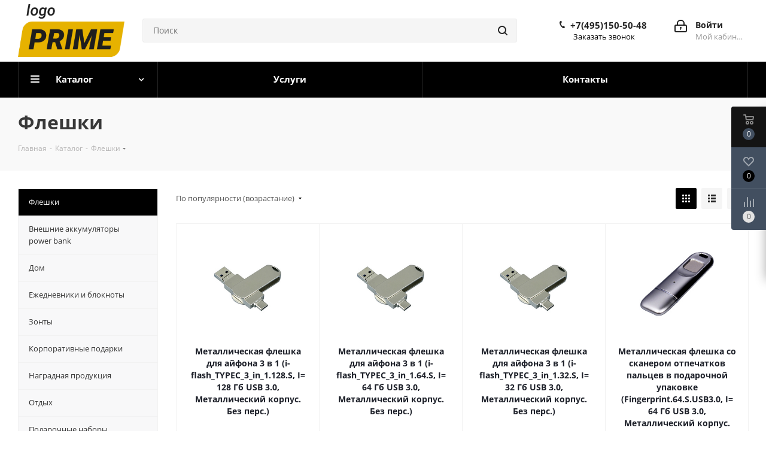

--- FILE ---
content_type: text/html; charset=UTF-8
request_url: https://logoprime.ru/catalog/fleshki/
body_size: 35410
content:
<!DOCTYPE html>
<html xmlns="http://www.w3.org/1999/xhtml" xml:lang="ru" lang="ru" >
<head><link rel="next" href="https://logoprime.ru/catalog/fleshki/?PAGEN_1=2" />
	<title>Флешки</title>
	<meta name="viewport" content="initial-scale=1.0, width=device-width" />
	<meta name="HandheldFriendly" content="true" />
	<meta name="yes" content="yes" />
	<meta name="apple-mobile-web-app-status-bar-style" content="black" />
	<meta name="SKYPE_TOOLBAR" content="SKYPE_TOOLBAR_PARSER_COMPATIBLE" />
	<meta http-equiv="Content-Type" content="text/html; charset=UTF-8" />
<meta name="keywords" content="сувенирная продукция, заказать, купить" />
<meta name="description" content="Изготовление сувенирной продукции на заказ" />
<link href="https://fonts.googleapis.com/css?family=Open+Sans:300italic,400italic,600italic,700italic,800italic,400,300,500,600,700,800&subset=latin,cyrillic-ext"  rel="stylesheet" />
<link href="/bitrix/css/aspro.next/notice.min.css?17589828622906"  rel="stylesheet" />
<link href="/bitrix/js/ui/design-tokens/dist/ui.design-tokens.min.css?175889536123463"  rel="stylesheet" />
<link href="/bitrix/js/ui/fonts/opensans/ui.font.opensans.min.css?17588953612320"  rel="stylesheet" />
<link href="/bitrix/js/main/popup/dist/main.popup.bundle.min.css?175889534326589"  rel="stylesheet" />
<link href="/bitrix/cache/css/s1/aspro_next/page_f9f5cd72e4e8cbdc904144f6258aa4c4/page_f9f5cd72e4e8cbdc904144f6258aa4c4_v1.css?176116151514244"  rel="stylesheet" />
<link href="/bitrix/cache/css/s1/aspro_next/default_a04bdfb5aeca0864863b5d4aa24b1000/default_a04bdfb5aeca0864863b5d4aa24b1000_v1.css?17611615157661"  rel="stylesheet" />
<link href="/bitrix/cache/css/s1/aspro_next/template_9f9902ca7682f4f237d64d5763eb359a/template_9f9902ca7682f4f237d64d5763eb359a_v1.css?17614765421141320"  data-template-style="true" rel="stylesheet" />
<script>if(!window.BX)window.BX={};if(!window.BX.message)window.BX.message=function(mess){if(typeof mess==='object'){for(let i in mess) {BX.message[i]=mess[i];} return true;}};</script>
<script>(window.BX||top.BX).message({"JS_CORE_LOADING":"Загрузка...","JS_CORE_NO_DATA":"- Нет данных -","JS_CORE_WINDOW_CLOSE":"Закрыть","JS_CORE_WINDOW_EXPAND":"Развернуть","JS_CORE_WINDOW_NARROW":"Свернуть в окно","JS_CORE_WINDOW_SAVE":"Сохранить","JS_CORE_WINDOW_CANCEL":"Отменить","JS_CORE_WINDOW_CONTINUE":"Продолжить","JS_CORE_H":"ч","JS_CORE_M":"м","JS_CORE_S":"с","JSADM_AI_HIDE_EXTRA":"Скрыть лишние","JSADM_AI_ALL_NOTIF":"Показать все","JSADM_AUTH_REQ":"Требуется авторизация!","JS_CORE_WINDOW_AUTH":"Войти","JS_CORE_IMAGE_FULL":"Полный размер"});</script>

<script src="/bitrix/js/main/core/core.min.js?1758895343225353"></script>

<script>BX.Runtime.registerExtension({"name":"main.core","namespace":"BX","loaded":true});</script>
<script>BX.setJSList(["\/bitrix\/js\/main\/core\/core_ajax.js","\/bitrix\/js\/main\/core\/core_promise.js","\/bitrix\/js\/main\/polyfill\/promise\/js\/promise.js","\/bitrix\/js\/main\/loadext\/loadext.js","\/bitrix\/js\/main\/loadext\/extension.js","\/bitrix\/js\/main\/polyfill\/promise\/js\/promise.js","\/bitrix\/js\/main\/polyfill\/find\/js\/find.js","\/bitrix\/js\/main\/polyfill\/includes\/js\/includes.js","\/bitrix\/js\/main\/polyfill\/matches\/js\/matches.js","\/bitrix\/js\/ui\/polyfill\/closest\/js\/closest.js","\/bitrix\/js\/main\/polyfill\/fill\/main.polyfill.fill.js","\/bitrix\/js\/main\/polyfill\/find\/js\/find.js","\/bitrix\/js\/main\/polyfill\/matches\/js\/matches.js","\/bitrix\/js\/main\/polyfill\/core\/dist\/polyfill.bundle.js","\/bitrix\/js\/main\/core\/core.js","\/bitrix\/js\/main\/polyfill\/intersectionobserver\/js\/intersectionobserver.js","\/bitrix\/js\/main\/lazyload\/dist\/lazyload.bundle.js","\/bitrix\/js\/main\/polyfill\/core\/dist\/polyfill.bundle.js","\/bitrix\/js\/main\/parambag\/dist\/parambag.bundle.js"]);
</script>
<script>BX.Runtime.registerExtension({"name":"pull.protobuf","namespace":"BX","loaded":true});</script>
<script>BX.Runtime.registerExtension({"name":"rest.client","namespace":"window","loaded":true});</script>
<script>(window.BX||top.BX).message({"pull_server_enabled":"N","pull_config_timestamp":0,"shared_worker_allowed":"Y","pull_guest_mode":"N","pull_guest_user_id":0,"pull_worker_mtime":1758895354});(window.BX||top.BX).message({"PULL_OLD_REVISION":"Для продолжения корректной работы с сайтом необходимо перезагрузить страницу."});</script>
<script>BX.Runtime.registerExtension({"name":"pull.client","namespace":"BX","loaded":true});</script>
<script>BX.Runtime.registerExtension({"name":"pull","namespace":"window","loaded":true});</script>
<script>BX.Runtime.registerExtension({"name":"ls","namespace":"window","loaded":true});</script>
<script>(window.BX||top.BX).message({"NOTICE_ADDED2CART":"В корзине","NOTICE_CLOSE":"Закрыть","NOTICE_MORE":"и ещё #COUNT# #PRODUCTS#","NOTICE_PRODUCT0":"товаров","NOTICE_PRODUCT1":"товар","NOTICE_PRODUCT2":"товара","NOTICE_ADDED2DELAY":"В отложенных","NOTICE_ADDED2COMPARE":"В сравнении","NOTICE_AUTHORIZED":"Вы успешно авторизовались","NOTICE_REMOVED_FROM_COMPARE":"Удалено из сравнения"});</script>
<script>BX.Runtime.registerExtension({"name":"aspro_notice","namespace":"window","loaded":true});</script>
<script>BX.Runtime.registerExtension({"name":"aspro_phones","namespace":"window","loaded":true});</script>
<script>BX.Runtime.registerExtension({"name":"aspro_menu-list","namespace":"window","loaded":true});</script>
<script>BX.Runtime.registerExtension({"name":"aspro_dropdown-select","namespace":"window","loaded":true});</script>
<script>BX.Runtime.registerExtension({"name":"ui.design-tokens","namespace":"window","loaded":true});</script>
<script>BX.Runtime.registerExtension({"name":"ui.fonts.opensans","namespace":"window","loaded":true});</script>
<script>BX.Runtime.registerExtension({"name":"main.popup","namespace":"BX.Main","loaded":true});</script>
<script>BX.Runtime.registerExtension({"name":"popup","namespace":"window","loaded":true});</script>
<script type="extension/settings" data-extension="currency.currency-core">{"region":"ru"}</script>
<script>BX.Runtime.registerExtension({"name":"currency.currency-core","namespace":"BX.Currency","loaded":true});</script>
<script>BX.Runtime.registerExtension({"name":"currency","namespace":"window","loaded":true});</script>
<script>BX.Runtime.registerExtension({"name":"aspro_grid_list","namespace":"window","loaded":true});</script>
<script>BX.Runtime.registerExtension({"name":"aspro_landings","namespace":"window","loaded":true});</script>
<script>(window.BX||top.BX).message({"LANGUAGE_ID":"ru","FORMAT_DATE":"DD.MM.YYYY","FORMAT_DATETIME":"DD.MM.YYYY HH:MI:SS","COOKIE_PREFIX":"BITRIX_SM","SERVER_TZ_OFFSET":"0","UTF_MODE":"Y","SITE_ID":"s1","SITE_DIR":"\/","USER_ID":"","SERVER_TIME":1768726069,"USER_TZ_OFFSET":0,"USER_TZ_AUTO":"Y","bitrix_sessid":"9c9507c089ca7b84fe6cd76f41450c78"});</script>


<script src="/bitrix/js/pull/protobuf/protobuf.min.js?175889535476433"></script>
<script src="/bitrix/js/pull/protobuf/model.min.js?175889535414190"></script>
<script src="/bitrix/js/rest/client/rest.client.min.js?17588953559240"></script>
<script src="/bitrix/js/pull/client/pull.client.min.js?175889535449849"></script>
<script src="/bitrix/js/main/jquery/jquery-3.6.0.min.js?175889534389501"></script>
<script src="/bitrix/js/main/core/core_ls.min.js?17588953432683"></script>
<script src="/bitrix/js/main/ajax.min.js?175889534322194"></script>
<script src="/bitrix/js/aspro.next/notice.min.js?175898286217435"></script>
<script src="/bitrix/js/main/popup/dist/main.popup.bundle.min.js?175889534365924"></script>
<script src="/bitrix/js/currency/currency-core/dist/currency-core.bundle.min.js?17588953484569"></script>
<script src="/bitrix/js/currency/core_currency.min.js?1758895348835"></script>
<script>BX.setJSList(["\/bitrix\/templates\/aspro_next\/components\/bitrix\/catalog\/main\/script.js","\/bitrix\/templates\/aspro_next\/js\/dropdown-select.min.js","\/bitrix\/templates\/aspro_next\/components\/bitrix\/catalog.smart.filter\/main\/script.js","\/bitrix\/templates\/aspro_next\/components\/bitrix\/news.list\/landings_list\/script.js","\/bitrix\/templates\/aspro_next\/js\/landings.js","\/bitrix\/templates\/aspro_next\/js\/jquery.history.js","\/bitrix\/templates\/aspro_next\/js\/jquery.actual.min.js","\/bitrix\/templates\/aspro_next\/vendor\/js\/jquery.bxslider.js","\/bitrix\/templates\/aspro_next\/js\/jqModal.js","\/bitrix\/templates\/aspro_next\/vendor\/js\/bootstrap.js","\/bitrix\/templates\/aspro_next\/vendor\/js\/jquery.appear.js","\/bitrix\/templates\/aspro_next\/js\/browser.js","\/bitrix\/templates\/aspro_next\/js\/jquery.fancybox.js","\/bitrix\/templates\/aspro_next\/js\/jquery.flexslider.js","\/bitrix\/templates\/aspro_next\/vendor\/js\/jquery.mousewheel.min.js","\/bitrix\/templates\/aspro_next\/vendor\/js\/moment.min.js","\/bitrix\/templates\/aspro_next\/vendor\/js\/footable.js","\/bitrix\/templates\/aspro_next\/vendor\/js\/jquery.menu-aim.js","\/bitrix\/templates\/aspro_next\/vendor\/js\/velocity\/velocity.js","\/bitrix\/templates\/aspro_next\/vendor\/js\/velocity\/velocity.ui.js","\/bitrix\/templates\/aspro_next\/vendor\/js\/lazysizes.min.js","\/bitrix\/templates\/aspro_next\/js\/jquery.easing.1.3.js","\/bitrix\/templates\/aspro_next\/js\/equalize.min.js","\/bitrix\/templates\/aspro_next\/js\/jquery.alphanumeric.js","\/bitrix\/templates\/aspro_next\/js\/jquery.cookie.js","\/bitrix\/templates\/aspro_next\/js\/jquery.plugin.min.js","\/bitrix\/templates\/aspro_next\/js\/jquery.countdown.min.js","\/bitrix\/templates\/aspro_next\/js\/jquery.countdown-ru.js","\/bitrix\/templates\/aspro_next\/js\/jquery.ikSelect.js","\/bitrix\/templates\/aspro_next\/js\/jquery.mobile.custom.touch.min.js","\/bitrix\/templates\/aspro_next\/js\/jquery.dotdotdot.js","\/bitrix\/templates\/aspro_next\/js\/rating_likes.js","\/bitrix\/templates\/aspro_next\/js\/blocks\/blocks.js","\/bitrix\/templates\/aspro_next\/js\/blocks\/controls.js","\/bitrix\/templates\/aspro_next\/js\/video_banner.js","\/bitrix\/templates\/aspro_next\/js\/main.js","\/bitrix\/templates\/aspro_next\/js\/jquery.mCustomScrollbar.min.js","\/bitrix\/components\/bitrix\/search.title\/script.js","\/bitrix\/templates\/aspro_next\/components\/bitrix\/search.title\/corp\/script.js","\/bitrix\/templates\/aspro_next\/js\/phones.min.js","\/bitrix\/templates\/aspro_next\/components\/bitrix\/menu\/left_front_catalog\/script.js","\/bitrix\/templates\/aspro_next\/components\/bitrix\/subscribe.form\/main\/script.js","\/bitrix\/templates\/aspro_next\/components\/bitrix\/search.title\/fixed\/script.js","\/bitrix\/components\/aspro\/marketing.popup.next\/templates\/.default\/script.js","\/bitrix\/templates\/aspro_next\/js\/custom.js","\/bitrix\/templates\/aspro_next\/components\/bitrix\/catalog.section\/catalog_block\/script.js","\/bitrix\/components\/aspro\/catalog.viewed.next\/templates\/main_horizontal\/script.js"]);</script>
<script>BX.setCSSList(["\/bitrix\/templates\/aspro_next\/components\/bitrix\/catalog\/main\/style.css","\/bitrix\/templates\/aspro_next\/css\/menu-list.min.css","\/bitrix\/templates\/aspro_next\/css\/dropdown-select.min.css","\/bitrix\/templates\/aspro_next\/components\/bitrix\/catalog.smart.filter\/main\/style.css","\/bitrix\/templates\/aspro_next\/css\/landings.css","\/bitrix\/templates\/aspro_next\/vendor\/css\/bootstrap.css","\/bitrix\/templates\/aspro_next\/css\/jquery.fancybox.css","\/bitrix\/templates\/aspro_next\/css\/styles.css","\/bitrix\/templates\/aspro_next\/css\/animation\/animation_ext.css","\/bitrix\/templates\/aspro_next\/vendor\/css\/footable.standalone.min.css","\/bitrix\/templates\/aspro_next\/css\/h1-bold.css","\/bitrix\/templates\/aspro_next\/css\/blocks\/blocks.css","\/bitrix\/templates\/aspro_next\/css\/blocks\/flexbox.css","\/bitrix\/templates\/aspro_next\/ajax\/ajax.css","\/bitrix\/templates\/aspro_next\/css\/jquery.mCustomScrollbar.min.css","\/bitrix\/templates\/aspro_next\/css\/phones.min.css","\/bitrix\/components\/aspro\/marketing.popup.next\/templates\/.default\/style.css","\/bitrix\/templates\/aspro_next\/styles.css","\/bitrix\/templates\/aspro_next\/template_styles.css","\/bitrix\/templates\/aspro_next\/css\/media.css","\/bitrix\/templates\/aspro_next\/vendor\/fonts\/font-awesome\/css\/font-awesome.min.css","\/bitrix\/templates\/aspro_next\/css\/print.css","\/bitrix\/templates\/aspro_next\/css\/form.css","\/bitrix\/templates\/aspro_next\/themes\/custom_s1\/theme.css","\/bitrix\/templates\/aspro_next\/bg_color\/light\/bgcolors.css","\/bitrix\/templates\/aspro_next\/css\/width-3.css","\/bitrix\/templates\/aspro_next\/css\/font-1.css","\/bitrix\/templates\/aspro_next\/css\/custom.css","\/bitrix\/templates\/aspro_next\/css\/grid-list.min.css"]);</script>
<script>
					(function () {
						"use strict";

						var counter = function ()
						{
							var cookie = (function (name) {
								var parts = ("; " + document.cookie).split("; " + name + "=");
								if (parts.length == 2) {
									try {return JSON.parse(decodeURIComponent(parts.pop().split(";").shift()));}
									catch (e) {}
								}
							})("BITRIX_CONVERSION_CONTEXT_s1");

							if (cookie && cookie.EXPIRE >= BX.message("SERVER_TIME"))
								return;

							var request = new XMLHttpRequest();
							request.open("POST", "/bitrix/tools/conversion/ajax_counter.php", true);
							request.setRequestHeader("Content-type", "application/x-www-form-urlencoded");
							request.send(
								"SITE_ID="+encodeURIComponent("s1")+
								"&sessid="+encodeURIComponent(BX.bitrix_sessid())+
								"&HTTP_REFERER="+encodeURIComponent(document.referrer)
							);
						};

						if (window.frameRequestStart === true)
							BX.addCustomEvent("onFrameDataReceived", counter);
						else
							BX.ready(counter);
					})();
				</script>
<script>BX.message({'PHONE':'Телефон','FAST_VIEW':'Быстрый просмотр','TABLES_SIZE_TITLE':'Подбор размера','SOCIAL':'Социальные сети','DESCRIPTION':'Описание магазина','ITEMS':'Товары','LOGO':'Логотип','REGISTER_INCLUDE_AREA':'Текст о регистрации','AUTH_INCLUDE_AREA':'Текст об авторизации','FRONT_IMG':'Изображение компании','EMPTY_CART':'пуста','CATALOG_VIEW_MORE':'... Показать все','CATALOG_VIEW_LESS':'... Свернуть','JS_REQUIRED':'Заполните это поле','JS_FORMAT':'Неверный формат','JS_FILE_EXT':'Недопустимое расширение файла','JS_PASSWORD_COPY':'Пароли не совпадают','JS_PASSWORD_LENGTH':'Минимум 6 символов','JS_ERROR':'Неверно заполнено поле','JS_FILE_SIZE':'Максимальный размер 5мб','JS_FILE_BUTTON_NAME':'Выберите файл','JS_FILE_DEFAULT':'Файл не найден','JS_DATE':'Некорректная дата','JS_DATETIME':'Некорректная дата/время','JS_REQUIRED_LICENSES':'Согласитесь с условиями','JS_REQUIRED_OFFER':'Согласитесь с условиями','LICENSE_PROP':'Согласие на обработку персональных данных','LOGIN_LEN':'Введите минимум {0} символа','FANCY_CLOSE':'Закрыть','FANCY_NEXT':'Следующий','FANCY_PREV':'Предыдущий','TOP_AUTH_REGISTER':'Регистрация','CALLBACK':'Заказать звонок','S_CALLBACK':'Заказать звонок','UNTIL_AKC':'До конца акции','TITLE_QUANTITY_BLOCK':'Остаток','TITLE_QUANTITY':'шт.','TOTAL_SUMM_ITEM':'Общая стоимость ','SUBSCRIBE_SUCCESS':'Вы успешно подписались','RECAPTCHA_TEXT':'Подтвердите, что вы не робот','JS_RECAPTCHA_ERROR':'Пройдите проверку','COUNTDOWN_SEC':'сек.','COUNTDOWN_MIN':'мин.','COUNTDOWN_HOUR':'час.','COUNTDOWN_DAY0':'дней','COUNTDOWN_DAY1':'день','COUNTDOWN_DAY2':'дня','COUNTDOWN_WEAK0':'Недель','COUNTDOWN_WEAK1':'Неделя','COUNTDOWN_WEAK2':'Недели','COUNTDOWN_MONTH0':'Месяцев','COUNTDOWN_MONTH1':'Месяц','COUNTDOWN_MONTH2':'Месяца','COUNTDOWN_YEAR0':'Лет','COUNTDOWN_YEAR1':'Год','COUNTDOWN_YEAR2':'Года','CATALOG_PARTIAL_BASKET_PROPERTIES_ERROR':'Заполнены не все свойства у добавляемого товара','CATALOG_EMPTY_BASKET_PROPERTIES_ERROR':'Выберите свойства товара, добавляемые в корзину в параметрах компонента','CATALOG_ELEMENT_NOT_FOUND':'Элемент не найден','ERROR_ADD2BASKET':'Ошибка добавления товара в корзину','CATALOG_SUCCESSFUL_ADD_TO_BASKET':'Успешное добавление товара в корзину','ERROR_BASKET_TITLE':'Ошибка корзины','ERROR_BASKET_PROP_TITLE':'Выберите свойства, добавляемые в корзину','ERROR_BASKET_BUTTON':'Выбрать','BASKET_TOP':'Корзина в шапке','ERROR_ADD_DELAY_ITEM':'Ошибка отложенной корзины','VIEWED_TITLE':'Ранее вы смотрели','VIEWED_BEFORE':'Ранее вы смотрели','BEST_TITLE':'Лучшие предложения','CT_BST_SEARCH_BUTTON':'Поиск','CT_BST_SEARCH2_BUTTON':'Найти','BASKET_PRINT_BUTTON':'Распечатать','BASKET_CLEAR_ALL_BUTTON':'Очистить','BASKET_QUICK_ORDER_BUTTON':'Быстрый заказ','BASKET_CONTINUE_BUTTON':'Продолжить покупки','BASKET_ORDER_BUTTON':'Оформить заказ','SHARE_BUTTON':'Поделиться','BASKET_CHANGE_TITLE':'Ваш заказ','BASKET_CHANGE_LINK':'Изменить','MORE_INFO_SKU':'Подробнее','MORE_BUY_SKU':'Купить','FROM':'от','BEFORE':'до','TITLE_BLOCK_VIEWED_NAME':'Ранее вы смотрели','T_BASKET':'Корзина','FILTER_EXPAND_VALUES':'Показать все','FILTER_HIDE_VALUES':'Свернуть','FULL_ORDER':'Полный заказ','CUSTOM_COLOR_CHOOSE':'Выбрать','CUSTOM_COLOR_CANCEL':'Отмена','S_MOBILE_MENU':'Меню','NEXT_T_MENU_BACK':'Назад','NEXT_T_MENU_CALLBACK':'Обратная связь','NEXT_T_MENU_CONTACTS_TITLE':'Будьте на связи','SEARCH_TITLE':'Поиск','SOCIAL_TITLE':'Оставайтесь на связи','HEADER_SCHEDULE':'Время работы','SEO_TEXT':'SEO описание','COMPANY_IMG':'Картинка компании','COMPANY_TEXT':'Описание компании','CONFIG_SAVE_SUCCESS':'Настройки сохранены','CONFIG_SAVE_FAIL':'Ошибка сохранения настроек','ITEM_ECONOMY':'Экономия','ITEM_ARTICLE':'Артикул: ','JS_FORMAT_ORDER':'имеет неверный формат','JS_BASKET_COUNT_TITLE':'В корзине товаров на SUMM','POPUP_VIDEO':'Видео','POPUP_GIFT_TEXT':'Нашли что-то особенное? Намекните другу о подарке!','ORDER_FIO_LABEL':'Ф.И.О.','ORDER_PHONE_LABEL':'Телефон','ORDER_REGISTER_BUTTON':'Регистрация','FILTER_HELPER_VALUES':' знач.','FILTER_HELPER_TITLE':'Фильтр:'})</script>
<script src="/bitrix/templates/aspro_next/js/app.min.js?17589832202299"></script>
<script>window.lazySizesConfig = window.lazySizesConfig || {};lazySizesConfig.loadMode = 2;lazySizesConfig.expand = 100;lazySizesConfig.expFactor = 1;lazySizesConfig.hFac = 0.1;</script>
<link rel="shortcut icon" href="/favicon.ico" type="image/x-icon" />
<link rel="apple-touch-icon" sizes="180x180" href="/include/apple-touch-icon.png" />
<style>html {--border-radius:8px;--theme-base-color:#000000;--theme-base-color-hue:0;--theme-base-color-saturation:0%;--theme-base-color-lightness:0%;--theme-base-opacity-color:#0000001a;--theme-more-color:#000000;--theme-more-color-hue:0;--theme-more-color-saturation:0%;--theme-more-color-lightness:0%;--theme-lightness-hover-diff:6%;}</style>
<meta property="ya:interaction" content="XML_FORM" />
<meta property="ya:interaction:url" content="https://logoprime.ru/catalog/fleshki/?mode=xml" />
<meta property="og:image" content="https://logoprime.ru:443/upload/iblock/a2b/4r9qzlyaw04kqbainwd5901wnow9kl5j.png" />
<link rel="image_src" href="https://logoprime.ru:443/upload/iblock/a2b/4r9qzlyaw04kqbainwd5901wnow9kl5j.png"  />
<meta property="og:title" content="Флешки" />
<meta property="og:type" content="website" />
<meta property="og:url" content="https://logoprime.ru:443/catalog/fleshki/" />
<meta property="og:description" content="Изготовление сувенирной продукции на заказ" />



<script  src="/bitrix/cache/js/s1/aspro_next/template_2504968f53dc6fd6fef7c30be399c504/template_2504968f53dc6fd6fef7c30be399c504_v1.js?1760292164632110"></script>
<script  src="/bitrix/cache/js/s1/aspro_next/page_f31676e7972f56b58627603fc34c41bc/page_f31676e7972f56b58627603fc34c41bc_v1.js?176116151545825"></script>
<script  src="/bitrix/cache/js/s1/aspro_next/default_0d11fb904b74a6992857eba4f363e1e3/default_0d11fb904b74a6992857eba4f363e1e3_v1.js?176116151548707"></script>
<script  src="/bitrix/cache/js/s1/aspro_next/default_329a5e5ccb9cc9c42248346c83e39f38/default_329a5e5ccb9cc9c42248346c83e39f38_v1.js?17589832702623"></script>

		</head>
<body class=" site_s1 fill_bg_n" id="main">
	<div id="panel"></div>
	
	
		<!--'start_frame_cache_basketitems-component-block'-->	<div id="ajax_basket"></div>
<!--'end_frame_cache_basketitems-component-block'-->        <script>
                        BX.message({'MIN_ORDER_PRICE_TEXT':'<b>','LICENSES_TEXT':'Я согласен на <a href=\"/include/licenses_detail.php\" target=\"_blank\">обработку персональных данных<\/a>'});

            var arNextOptions = arAsproOptions = ({
                "SITE_DIR" : "/",
                "SITE_ID" : "s1",
                "SITE_ADDRESS" : "logoprime.ru",
                "FORM" : ({
                    "ASK_FORM_ID" : "ASK",
                    "SERVICES_FORM_ID" : "SERVICES",
                    "FEEDBACK_FORM_ID" : "FEEDBACK",
                    "CALLBACK_FORM_ID" : "CALLBACK",
                    "RESUME_FORM_ID" : "RESUME",
                    "TOORDER_FORM_ID" : "TOORDER"
                }),
                "PAGES" : ({
                    "FRONT_PAGE" : "",
                    "BASKET_PAGE" : "",
                    "ORDER_PAGE" : "",
                    "PERSONAL_PAGE" : "",
                    "CATALOG_PAGE" : "1",
                    "CATALOG_PAGE_URL" : "/catalog/",
                    "BASKET_PAGE_URL" : "/basket/",
                    "COMPARE_PAGE_URL" : "/catalog/compare.php",
                }),
                "PRICES" : ({
                    "MIN_PRICE" : "1000",
                }),
                "THEME" : ({
                    'THEME_SWITCHER' : 'N',
                    'BASE_COLOR' : 'CUSTOM',
                    'BASE_COLOR_CUSTOM' : '000000',
                    'TOP_MENU' : '',
                    'TOP_MENU_FIXED' : 'Y',
                    'COLORED_LOGO' : 'N',
                    'SIDE_MENU' : 'LEFT',
                    'SCROLLTOTOP_TYPE' : 'ROUND_COLOR',
                    'SCROLLTOTOP_POSITION' : 'PADDING',
                    'SCROLLTOTOP_POSITION_RIGHT'  : '',
                    'SCROLLTOTOP_POSITION_BOTTOM' : '',
                    'USE_LAZY_LOAD' : 'Y',
                    'CAPTCHA_FORM_TYPE' : '',
                    'ONE_CLICK_BUY_CAPTCHA' : 'N',
                    'PHONE_MASK' : '+7 (999) 999-99-99',
                    'VALIDATE_PHONE_MASK' : '^[+][0-9] [(][0-9]{3}[)] [0-9]{3}[-][0-9]{2}[-][0-9]{2}$',
                    'DATE_MASK' : 'd.m.y',
                    'DATE_PLACEHOLDER' : 'дд.мм.гггг',
                    'VALIDATE_DATE_MASK' : '^[0-9]{1,2}\.[0-9]{1,2}\.[0-9]{4}$',
                    'DATETIME_MASK' : 'd.m.y h:s',
                    'DATETIME_PLACEHOLDER' : 'дд.мм.гггг чч:мм',
                    'VALIDATE_DATETIME_MASK' : '^[0-9]{1,2}\.[0-9]{1,2}\.[0-9]{4} [0-9]{1,2}\:[0-9]{1,2}$',
                    'VALIDATE_FILE_EXT' : 'png|jpg|jpeg|gif|doc|docx|xls|xlsx|txt|pdf|odt|rtf',
                    'BANNER_WIDTH' : '',
                    'BIGBANNER_ANIMATIONTYPE' : 'SLIDE_HORIZONTAL',
                    'BIGBANNER_SLIDESSHOWSPEED' : '5000',
                    'BIGBANNER_ANIMATIONSPEED' : '600',
                    'PARTNERSBANNER_SLIDESSHOWSPEED' : '5000',
                    'PARTNERSBANNER_ANIMATIONSPEED' : '600',
                    'ORDER_BASKET_VIEW' : 'FLY',
                    'SHOW_BASKET_PRINT' : 'Y',
                    "SHOW_ONECLICKBUY_ON_BASKET_PAGE" : 'Y',
                    'SHOW_LICENCE' : 'Y',
                    'LICENCE_CHECKED' : 'N',
                    'SHOW_OFFER' : 'N',
                    'OFFER_CHECKED' : 'N',
                    'LOGIN_EQUAL_EMAIL' : 'Y',
                    'PERSONAL_ONEFIO' : 'Y',
                    'PERSONAL_PAGE_URL' : '/personal/',
                    'SHOW_TOTAL_SUMM' : 'N',
                    'SHOW_TOTAL_SUMM_TYPE' : 'CHANGE',
                    'CHANGE_TITLE_ITEM' : 'N',
                    'CHANGE_TITLE_ITEM_DETAIL' : 'N',
                    'DISCOUNT_PRICE' : '',
                    'STORES' : '',
                    'STORES_SOURCE' : 'IBLOCK',
                    'TYPE_SKU' : 'TYPE_1',
                    'MENU_POSITION' : 'LINE',
                    'MENU_TYPE_VIEW' : 'HOVER',
                    'DETAIL_PICTURE_MODE' : 'POPUP',
                    'PAGE_WIDTH' : '3',
                    'PAGE_CONTACTS' : '1',
                    'HEADER_TYPE' : '3',
                    'REGIONALITY_SEARCH_ROW' : 'N',
                    'HEADER_TOP_LINE' : '',
                    'HEADER_FIXED' : '2',
                    'HEADER_MOBILE' : '1',
                    'HEADER_MOBILE_MENU' : '1',
                    'HEADER_MOBILE_MENU_SHOW_TYPE' : '',
                    'TYPE_SEARCH' : 'fixed',
                    'PAGE_TITLE' : '3',
                    'INDEX_TYPE' : 'index1',
                    'FOOTER_TYPE' : '2',
                    'PRINT_BUTTON' : 'N',
                    'EXPRESSION_FOR_PRINT_PAGE' : 'Версия для печати',
                    'EXPRESSION_FOR_FAST_VIEW' : 'Быстрый просмотр',
                    'FILTER_VIEW' : 'VERTICAL',
                    'YA_GOALS' : 'N',
                    'YA_COUNTER_ID' : '',
                    'USE_FORMS_GOALS' : 'COMMON',
                    'USE_SALE_GOALS' : '',
                    'USE_DEBUG_GOALS' : 'N',
                    'SHOW_HEADER_GOODS' : 'Y',
                    'INSTAGRAMM_INDEX' : 'N',
                    'USE_PHONE_AUTH': 'N',
                    'MOBILE_CATALOG_LIST_ELEMENTS_COMPACT': 'Y',
                    'NLO_MENU': 'N',
                    'USE_FAST_VIEW_PAGE_DETAIL': 'Y',
                }),
                "PRESETS": [{'ID':'968','TITLE':'Тип 1','DESCRIPTION':'','IMG':'/bitrix/images/aspro.next/themes/preset968_1544181424.png','OPTIONS':{'THEME_SWITCHER':'Y','BASE_COLOR':'9','BASE_COLOR_CUSTOM':'1976d2','SHOW_BG_BLOCK':'N','COLORED_LOGO':'Y','PAGE_WIDTH':'3','FONT_STYLE':'2','MENU_COLOR':'COLORED','LEFT_BLOCK':'1','SIDE_MENU':'LEFT','H1_STYLE':'2','TYPE_SEARCH':'fixed','PAGE_TITLE':'1','HOVER_TYPE_IMG':'shine','SHOW_LICENCE':'Y','MAX_DEPTH_MENU':'3','HIDE_SITE_NAME_TITLE':'Y','SHOW_CALLBACK':'Y','PRINT_BUTTON':'N','USE_GOOGLE_RECAPTCHA':'N','GOOGLE_RECAPTCHA_SHOW_LOGO':'Y','HIDDEN_CAPTCHA':'Y','INSTAGRAMM_WIDE_BLOCK':'N','BIGBANNER_HIDEONNARROW':'N','INDEX_TYPE':{'VALUE':'index1','SUB_PARAMS':{'TIZERS':'Y','CATALOG_SECTIONS':'Y','CATALOG_TAB':'Y','MIDDLE_ADV':'Y','SALE':'Y','BLOG':'Y','BOTTOM_BANNERS':'Y','COMPANY_TEXT':'Y','BRANDS':'Y','INSTAGRAMM':'Y'}},'FRONT_PAGE_BRANDS':'brands_slider','FRONT_PAGE_SECTIONS':'front_sections_only','TOP_MENU_FIXED':'Y','HEADER_TYPE':'1','USE_REGIONALITY':'Y','FILTER_VIEW':'COMPACT','SEARCH_VIEW_TYPE':'with_filter','USE_FAST_VIEW_PAGE_DETAIL':'fast_view_1','SHOW_TOTAL_SUMM':'Y','CHANGE_TITLE_ITEM':'N','VIEW_TYPE_HIGHLOAD_PROP':'N','SHOW_HEADER_GOODS':'Y','SEARCH_HIDE_NOT_AVAILABLE':'N','LEFT_BLOCK_CATALOG_ICONS':'N','SHOW_CATALOG_SECTIONS_ICONS':'Y','LEFT_BLOCK_CATALOG_DETAIL':'Y','CATALOG_COMPARE':'Y','CATALOG_PAGE_DETAIL':'element_1','SHOW_BREADCRUMBS_CATALOG_SUBSECTIONS':'Y','SHOW_BREADCRUMBS_CATALOG_CHAIN':'H1','TYPE_SKU':'TYPE_1','DETAIL_PICTURE_MODE':'POPUP','MENU_POSITION':'LINE','MENU_TYPE_VIEW':'HOVER','VIEWED_TYPE':'LOCAL','VIEWED_TEMPLATE':'HORIZONTAL','USE_WORD_EXPRESSION':'Y','ORDER_BASKET_VIEW':'FLY','ORDER_BASKET_COLOR':'DARK','SHOW_BASKET_ONADDTOCART':'Y','SHOW_BASKET_PRINT':'Y','SHOW_BASKET_ON_PAGES':'N','USE_PRODUCT_QUANTITY_LIST':'Y','USE_PRODUCT_QUANTITY_DETAIL':'Y','ONE_CLICK_BUY_CAPTCHA':'N','SHOW_ONECLICKBUY_ON_BASKET_PAGE':'Y','ONECLICKBUY_SHOW_DELIVERY_NOTE':'N','PAGE_CONTACTS':'3','CONTACTS_USE_FEEDBACK':'Y','CONTACTS_USE_MAP':'Y','BLOG_PAGE':'list_elements_2','PROJECTS_PAGE':'list_elements_2','NEWS_PAGE':'list_elements_3','STAFF_PAGE':'list_elements_1','PARTNERS_PAGE':'list_elements_3','PARTNERS_PAGE_DETAIL':'element_4','VACANCY_PAGE':'list_elements_1','LICENSES_PAGE':'list_elements_2','FOOTER_TYPE':'4','ADV_TOP_HEADER':'N','ADV_TOP_UNDERHEADER':'N','ADV_SIDE':'Y','ADV_CONTENT_TOP':'N','ADV_CONTENT_BOTTOM':'N','ADV_FOOTER':'N','HEADER_MOBILE_FIXED':'Y','HEADER_MOBILE':'1','HEADER_MOBILE_MENU':'1','HEADER_MOBILE_MENU_OPEN':'1','PERSONAL_ONEFIO':'Y','LOGIN_EQUAL_EMAIL':'Y','YA_GOALS':'N','YANDEX_ECOMERCE':'N','GOOGLE_ECOMERCE':'N'}},{'ID':'221','TITLE':'Тип 2','DESCRIPTION':'','IMG':'/bitrix/images/aspro.next/themes/preset221_1544181431.png','OPTIONS':{'THEME_SWITCHER':'Y','BASE_COLOR':'11','BASE_COLOR_CUSTOM':'107bb1','SHOW_BG_BLOCK':'N','COLORED_LOGO':'Y','PAGE_WIDTH':'2','FONT_STYLE':'8','MENU_COLOR':'LIGHT','LEFT_BLOCK':'2','SIDE_MENU':'LEFT','H1_STYLE':'2','TYPE_SEARCH':'fixed','PAGE_TITLE':'1','HOVER_TYPE_IMG':'shine','SHOW_LICENCE':'Y','MAX_DEPTH_MENU':'4','HIDE_SITE_NAME_TITLE':'Y','SHOW_CALLBACK':'Y','PRINT_BUTTON':'N','USE_GOOGLE_RECAPTCHA':'N','GOOGLE_RECAPTCHA_SHOW_LOGO':'Y','HIDDEN_CAPTCHA':'Y','INSTAGRAMM_WIDE_BLOCK':'N','BIGBANNER_HIDEONNARROW':'N','INDEX_TYPE':{'VALUE':'index3','SUB_PARAMS':{'TOP_ADV_BOTTOM_BANNER':'Y','FLOAT_BANNER':'Y','CATALOG_SECTIONS':'Y','CATALOG_TAB':'Y','TIZERS':'Y','SALE':'Y','BOTTOM_BANNERS':'Y','COMPANY_TEXT':'Y','BRANDS':'Y','INSTAGRAMM':'N'}},'FRONT_PAGE_BRANDS':'brands_slider','FRONT_PAGE_SECTIONS':'front_sections_with_childs','TOP_MENU_FIXED':'Y','HEADER_TYPE':'2','USE_REGIONALITY':'Y','FILTER_VIEW':'VERTICAL','SEARCH_VIEW_TYPE':'with_filter','USE_FAST_VIEW_PAGE_DETAIL':'fast_view_1','SHOW_TOTAL_SUMM':'Y','CHANGE_TITLE_ITEM':'N','VIEW_TYPE_HIGHLOAD_PROP':'N','SHOW_HEADER_GOODS':'Y','SEARCH_HIDE_NOT_AVAILABLE':'N','LEFT_BLOCK_CATALOG_ICONS':'N','SHOW_CATALOG_SECTIONS_ICONS':'Y','LEFT_BLOCK_CATALOG_DETAIL':'Y','CATALOG_COMPARE':'Y','CATALOG_PAGE_DETAIL':'element_3','SHOW_BREADCRUMBS_CATALOG_SUBSECTIONS':'Y','SHOW_BREADCRUMBS_CATALOG_CHAIN':'H1','TYPE_SKU':'TYPE_1','DETAIL_PICTURE_MODE':'POPUP','MENU_POSITION':'LINE','MENU_TYPE_VIEW':'HOVER','VIEWED_TYPE':'LOCAL','VIEWED_TEMPLATE':'HORIZONTAL','USE_WORD_EXPRESSION':'Y','ORDER_BASKET_VIEW':'NORMAL','ORDER_BASKET_COLOR':'DARK','SHOW_BASKET_ONADDTOCART':'Y','SHOW_BASKET_PRINT':'Y','SHOW_BASKET_ON_PAGES':'N','USE_PRODUCT_QUANTITY_LIST':'Y','USE_PRODUCT_QUANTITY_DETAIL':'Y','ONE_CLICK_BUY_CAPTCHA':'N','SHOW_ONECLICKBUY_ON_BASKET_PAGE':'Y','ONECLICKBUY_SHOW_DELIVERY_NOTE':'N','PAGE_CONTACTS':'3','CONTACTS_USE_FEEDBACK':'Y','CONTACTS_USE_MAP':'Y','BLOG_PAGE':'list_elements_2','PROJECTS_PAGE':'list_elements_2','NEWS_PAGE':'list_elements_3','STAFF_PAGE':'list_elements_1','PARTNERS_PAGE':'list_elements_3','PARTNERS_PAGE_DETAIL':'element_4','VACANCY_PAGE':'list_elements_1','LICENSES_PAGE':'list_elements_2','FOOTER_TYPE':'1','ADV_TOP_HEADER':'N','ADV_TOP_UNDERHEADER':'N','ADV_SIDE':'Y','ADV_CONTENT_TOP':'N','ADV_CONTENT_BOTTOM':'N','ADV_FOOTER':'N','HEADER_MOBILE_FIXED':'Y','HEADER_MOBILE':'1','HEADER_MOBILE_MENU':'1','HEADER_MOBILE_MENU_OPEN':'1','PERSONAL_ONEFIO':'Y','LOGIN_EQUAL_EMAIL':'Y','YA_GOALS':'N','YANDEX_ECOMERCE':'N','GOOGLE_ECOMERCE':'N'}},{'ID':'215','TITLE':'Тип 3','DESCRIPTION':'','IMG':'/bitrix/images/aspro.next/themes/preset215_1544181438.png','OPTIONS':{'THEME_SWITCHER':'Y','BASE_COLOR':'16','BASE_COLOR_CUSTOM':'188b30','SHOW_BG_BLOCK':'N','COLORED_LOGO':'Y','PAGE_WIDTH':'3','FONT_STYLE':'8','MENU_COLOR':'LIGHT','LEFT_BLOCK':'3','SIDE_MENU':'LEFT','H1_STYLE':'2','TYPE_SEARCH':'fixed','PAGE_TITLE':'1','HOVER_TYPE_IMG':'shine','SHOW_LICENCE':'Y','MAX_DEPTH_MENU':'4','HIDE_SITE_NAME_TITLE':'Y','SHOW_CALLBACK':'Y','PRINT_BUTTON':'N','USE_GOOGLE_RECAPTCHA':'N','GOOGLE_RECAPTCHA_SHOW_LOGO':'Y','HIDDEN_CAPTCHA':'Y','INSTAGRAMM_WIDE_BLOCK':'N','BIGBANNER_HIDEONNARROW':'N','INDEX_TYPE':{'VALUE':'index2','SUB_PARAMS':[]},'FRONT_PAGE_BRANDS':'brands_list','FRONT_PAGE_SECTIONS':'front_sections_with_childs','TOP_MENU_FIXED':'Y','HEADER_TYPE':'2','USE_REGIONALITY':'Y','FILTER_VIEW':'VERTICAL','SEARCH_VIEW_TYPE':'with_filter','USE_FAST_VIEW_PAGE_DETAIL':'fast_view_1','SHOW_TOTAL_SUMM':'Y','CHANGE_TITLE_ITEM':'N','VIEW_TYPE_HIGHLOAD_PROP':'N','SHOW_HEADER_GOODS':'Y','SEARCH_HIDE_NOT_AVAILABLE':'N','LEFT_BLOCK_CATALOG_ICONS':'N','SHOW_CATALOG_SECTIONS_ICONS':'Y','LEFT_BLOCK_CATALOG_DETAIL':'Y','CATALOG_COMPARE':'Y','CATALOG_PAGE_DETAIL':'element_4','SHOW_BREADCRUMBS_CATALOG_SUBSECTIONS':'Y','SHOW_BREADCRUMBS_CATALOG_CHAIN':'H1','TYPE_SKU':'TYPE_1','DETAIL_PICTURE_MODE':'POPUP','MENU_POSITION':'LINE','MENU_TYPE_VIEW':'HOVER','VIEWED_TYPE':'LOCAL','VIEWED_TEMPLATE':'HORIZONTAL','USE_WORD_EXPRESSION':'Y','ORDER_BASKET_VIEW':'NORMAL','ORDER_BASKET_COLOR':'DARK','SHOW_BASKET_ONADDTOCART':'Y','SHOW_BASKET_PRINT':'Y','SHOW_BASKET_ON_PAGES':'N','USE_PRODUCT_QUANTITY_LIST':'Y','USE_PRODUCT_QUANTITY_DETAIL':'Y','ONE_CLICK_BUY_CAPTCHA':'N','SHOW_ONECLICKBUY_ON_BASKET_PAGE':'Y','ONECLICKBUY_SHOW_DELIVERY_NOTE':'N','PAGE_CONTACTS':'3','CONTACTS_USE_FEEDBACK':'Y','CONTACTS_USE_MAP':'Y','BLOG_PAGE':'list_elements_2','PROJECTS_PAGE':'list_elements_2','NEWS_PAGE':'list_elements_3','STAFF_PAGE':'list_elements_1','PARTNERS_PAGE':'list_elements_3','PARTNERS_PAGE_DETAIL':'element_4','VACANCY_PAGE':'list_elements_1','LICENSES_PAGE':'list_elements_2','FOOTER_TYPE':'1','ADV_TOP_HEADER':'N','ADV_TOP_UNDERHEADER':'N','ADV_SIDE':'Y','ADV_CONTENT_TOP':'N','ADV_CONTENT_BOTTOM':'N','ADV_FOOTER':'N','HEADER_MOBILE_FIXED':'Y','HEADER_MOBILE':'1','HEADER_MOBILE_MENU':'1','HEADER_MOBILE_MENU_OPEN':'1','PERSONAL_ONEFIO':'Y','LOGIN_EQUAL_EMAIL':'Y','YA_GOALS':'N','YANDEX_ECOMERCE':'N','GOOGLE_ECOMERCE':'N'}},{'ID':'881','TITLE':'Тип 4','DESCRIPTION':'','IMG':'/bitrix/images/aspro.next/themes/preset881_1544181443.png','OPTIONS':{'THEME_SWITCHER':'Y','BASE_COLOR':'CUSTOM','BASE_COLOR_CUSTOM':'f07c00','SHOW_BG_BLOCK':'N','COLORED_LOGO':'Y','PAGE_WIDTH':'1','FONT_STYLE':'1','MENU_COLOR':'COLORED','LEFT_BLOCK':'2','SIDE_MENU':'RIGHT','H1_STYLE':'2','TYPE_SEARCH':'fixed','PAGE_TITLE':'3','HOVER_TYPE_IMG':'blink','SHOW_LICENCE':'Y','MAX_DEPTH_MENU':'4','HIDE_SITE_NAME_TITLE':'Y','SHOW_CALLBACK':'Y','PRINT_BUTTON':'Y','USE_GOOGLE_RECAPTCHA':'N','GOOGLE_RECAPTCHA_SHOW_LOGO':'Y','HIDDEN_CAPTCHA':'Y','INSTAGRAMM_WIDE_BLOCK':'N','BIGBANNER_HIDEONNARROW':'N','INDEX_TYPE':{'VALUE':'index4','SUB_PARAMS':[]},'FRONT_PAGE_BRANDS':'brands_slider','FRONT_PAGE_SECTIONS':'front_sections_with_childs','TOP_MENU_FIXED':'Y','HEADER_TYPE':'9','USE_REGIONALITY':'Y','FILTER_VIEW':'COMPACT','SEARCH_VIEW_TYPE':'with_filter','USE_FAST_VIEW_PAGE_DETAIL':'fast_view_1','SHOW_TOTAL_SUMM':'Y','CHANGE_TITLE_ITEM':'N','VIEW_TYPE_HIGHLOAD_PROP':'N','SHOW_HEADER_GOODS':'Y','SEARCH_HIDE_NOT_AVAILABLE':'N','LEFT_BLOCK_CATALOG_ICONS':'N','SHOW_CATALOG_SECTIONS_ICONS':'Y','LEFT_BLOCK_CATALOG_DETAIL':'Y','CATALOG_COMPARE':'Y','CATALOG_PAGE_DETAIL':'element_4','SHOW_BREADCRUMBS_CATALOG_SUBSECTIONS':'Y','SHOW_BREADCRUMBS_CATALOG_CHAIN':'H1','TYPE_SKU':'TYPE_1','DETAIL_PICTURE_MODE':'POPUP','MENU_POSITION':'LINE','MENU_TYPE_VIEW':'HOVER','VIEWED_TYPE':'LOCAL','VIEWED_TEMPLATE':'HORIZONTAL','USE_WORD_EXPRESSION':'Y','ORDER_BASKET_VIEW':'NORMAL','ORDER_BASKET_COLOR':'DARK','SHOW_BASKET_ONADDTOCART':'Y','SHOW_BASKET_PRINT':'Y','SHOW_BASKET_ON_PAGES':'N','USE_PRODUCT_QUANTITY_LIST':'Y','USE_PRODUCT_QUANTITY_DETAIL':'Y','ONE_CLICK_BUY_CAPTCHA':'N','SHOW_ONECLICKBUY_ON_BASKET_PAGE':'Y','ONECLICKBUY_SHOW_DELIVERY_NOTE':'N','PAGE_CONTACTS':'1','CONTACTS_USE_FEEDBACK':'Y','CONTACTS_USE_MAP':'Y','BLOG_PAGE':'list_elements_2','PROJECTS_PAGE':'list_elements_2','NEWS_PAGE':'list_elements_3','STAFF_PAGE':'list_elements_1','PARTNERS_PAGE':'list_elements_3','PARTNERS_PAGE_DETAIL':'element_4','VACANCY_PAGE':'list_elements_1','LICENSES_PAGE':'list_elements_2','FOOTER_TYPE':'1','ADV_TOP_HEADER':'N','ADV_TOP_UNDERHEADER':'N','ADV_SIDE':'Y','ADV_CONTENT_TOP':'N','ADV_CONTENT_BOTTOM':'N','ADV_FOOTER':'N','HEADER_MOBILE_FIXED':'Y','HEADER_MOBILE':'1','HEADER_MOBILE_MENU':'1','HEADER_MOBILE_MENU_OPEN':'1','PERSONAL_ONEFIO':'Y','LOGIN_EQUAL_EMAIL':'Y','YA_GOALS':'N','YANDEX_ECOMERCE':'N','GOOGLE_ECOMERCE':'N'}},{'ID':'741','TITLE':'Тип 5','DESCRIPTION':'','IMG':'/bitrix/images/aspro.next/themes/preset741_1544181450.png','OPTIONS':{'THEME_SWITCHER':'Y','BASE_COLOR':'CUSTOM','BASE_COLOR_CUSTOM':'d42727','BGCOLOR_THEME':'LIGHT','CUSTOM_BGCOLOR_THEME':'f6f6f7','SHOW_BG_BLOCK':'Y','COLORED_LOGO':'Y','PAGE_WIDTH':'2','FONT_STYLE':'5','MENU_COLOR':'COLORED','LEFT_BLOCK':'2','SIDE_MENU':'LEFT','H1_STYLE':'2','TYPE_SEARCH':'fixed','PAGE_TITLE':'1','HOVER_TYPE_IMG':'shine','SHOW_LICENCE':'Y','MAX_DEPTH_MENU':'4','HIDE_SITE_NAME_TITLE':'Y','SHOW_CALLBACK':'Y','PRINT_BUTTON':'N','USE_GOOGLE_RECAPTCHA':'N','GOOGLE_RECAPTCHA_SHOW_LOGO':'Y','HIDDEN_CAPTCHA':'Y','INSTAGRAMM_WIDE_BLOCK':'N','BIGBANNER_HIDEONNARROW':'N','INDEX_TYPE':{'VALUE':'index3','SUB_PARAMS':{'TOP_ADV_BOTTOM_BANNER':'Y','FLOAT_BANNER':'Y','CATALOG_SECTIONS':'Y','CATALOG_TAB':'Y','TIZERS':'Y','SALE':'Y','BOTTOM_BANNERS':'Y','COMPANY_TEXT':'Y','BRANDS':'Y','INSTAGRAMM':'N'}},'FRONT_PAGE_BRANDS':'brands_slider','FRONT_PAGE_SECTIONS':'front_sections_only','TOP_MENU_FIXED':'Y','HEADER_TYPE':'3','USE_REGIONALITY':'Y','FILTER_VIEW':'VERTICAL','SEARCH_VIEW_TYPE':'with_filter','USE_FAST_VIEW_PAGE_DETAIL':'fast_view_1','SHOW_TOTAL_SUMM':'Y','CHANGE_TITLE_ITEM':'N','VIEW_TYPE_HIGHLOAD_PROP':'N','SHOW_HEADER_GOODS':'Y','SEARCH_HIDE_NOT_AVAILABLE':'N','LEFT_BLOCK_CATALOG_ICONS':'N','SHOW_CATALOG_SECTIONS_ICONS':'Y','LEFT_BLOCK_CATALOG_DETAIL':'Y','CATALOG_COMPARE':'Y','CATALOG_PAGE_DETAIL':'element_1','SHOW_BREADCRUMBS_CATALOG_SUBSECTIONS':'Y','SHOW_BREADCRUMBS_CATALOG_CHAIN':'H1','TYPE_SKU':'TYPE_1','DETAIL_PICTURE_MODE':'POPUP','MENU_POSITION':'LINE','MENU_TYPE_VIEW':'HOVER','VIEWED_TYPE':'LOCAL','VIEWED_TEMPLATE':'HORIZONTAL','USE_WORD_EXPRESSION':'Y','ORDER_BASKET_VIEW':'NORMAL','ORDER_BASKET_COLOR':'DARK','SHOW_BASKET_ONADDTOCART':'Y','SHOW_BASKET_PRINT':'Y','SHOW_BASKET_ON_PAGES':'N','USE_PRODUCT_QUANTITY_LIST':'Y','USE_PRODUCT_QUANTITY_DETAIL':'Y','ONE_CLICK_BUY_CAPTCHA':'N','SHOW_ONECLICKBUY_ON_BASKET_PAGE':'Y','ONECLICKBUY_SHOW_DELIVERY_NOTE':'N','PAGE_CONTACTS':'3','CONTACTS_USE_FEEDBACK':'Y','CONTACTS_USE_MAP':'Y','BLOG_PAGE':'list_elements_2','PROJECTS_PAGE':'list_elements_2','NEWS_PAGE':'list_elements_3','STAFF_PAGE':'list_elements_1','PARTNERS_PAGE':'list_elements_3','PARTNERS_PAGE_DETAIL':'element_4','VACANCY_PAGE':'list_elements_1','LICENSES_PAGE':'list_elements_2','FOOTER_TYPE':'4','ADV_TOP_HEADER':'N','ADV_TOP_UNDERHEADER':'N','ADV_SIDE':'Y','ADV_CONTENT_TOP':'N','ADV_CONTENT_BOTTOM':'N','ADV_FOOTER':'N','HEADER_MOBILE_FIXED':'Y','HEADER_MOBILE':'1','HEADER_MOBILE_MENU':'1','HEADER_MOBILE_MENU_OPEN':'1','PERSONAL_ONEFIO':'Y','LOGIN_EQUAL_EMAIL':'Y','YA_GOALS':'N','YANDEX_ECOMERCE':'N','GOOGLE_ECOMERCE':'N'}},{'ID':'889','TITLE':'Тип 6','DESCRIPTION':'','IMG':'/bitrix/images/aspro.next/themes/preset889_1544181455.png','OPTIONS':{'THEME_SWITCHER':'Y','BASE_COLOR':'9','BASE_COLOR_CUSTOM':'1976d2','SHOW_BG_BLOCK':'N','COLORED_LOGO':'Y','PAGE_WIDTH':'2','FONT_STYLE':'8','MENU_COLOR':'COLORED','LEFT_BLOCK':'2','SIDE_MENU':'LEFT','H1_STYLE':'2','TYPE_SEARCH':'fixed','PAGE_TITLE':'1','HOVER_TYPE_IMG':'shine','SHOW_LICENCE':'Y','MAX_DEPTH_MENU':'3','HIDE_SITE_NAME_TITLE':'Y','SHOW_CALLBACK':'Y','PRINT_BUTTON':'N','USE_GOOGLE_RECAPTCHA':'N','GOOGLE_RECAPTCHA_SHOW_LOGO':'Y','HIDDEN_CAPTCHA':'Y','INSTAGRAMM_WIDE_BLOCK':'N','BIGBANNER_HIDEONNARROW':'N','INDEX_TYPE':{'VALUE':'index1','SUB_PARAMS':{'TIZERS':'Y','CATALOG_SECTIONS':'Y','CATALOG_TAB':'Y','MIDDLE_ADV':'Y','SALE':'Y','BLOG':'Y','BOTTOM_BANNERS':'Y','COMPANY_TEXT':'Y','BRANDS':'Y','INSTAGRAMM':'Y'}},'FRONT_PAGE_BRANDS':'brands_slider','FRONT_PAGE_SECTIONS':'front_sections_with_childs','TOP_MENU_FIXED':'Y','HEADER_TYPE':'3','USE_REGIONALITY':'Y','FILTER_VIEW':'COMPACT','SEARCH_VIEW_TYPE':'with_filter','USE_FAST_VIEW_PAGE_DETAIL':'fast_view_1','SHOW_TOTAL_SUMM':'Y','CHANGE_TITLE_ITEM':'N','VIEW_TYPE_HIGHLOAD_PROP':'N','SHOW_HEADER_GOODS':'Y','SEARCH_HIDE_NOT_AVAILABLE':'N','LEFT_BLOCK_CATALOG_ICONS':'N','SHOW_CATALOG_SECTIONS_ICONS':'Y','LEFT_BLOCK_CATALOG_DETAIL':'Y','CATALOG_COMPARE':'Y','CATALOG_PAGE_DETAIL':'element_3','SHOW_BREADCRUMBS_CATALOG_SUBSECTIONS':'Y','SHOW_BREADCRUMBS_CATALOG_CHAIN':'H1','TYPE_SKU':'TYPE_1','DETAIL_PICTURE_MODE':'POPUP','MENU_POSITION':'LINE','MENU_TYPE_VIEW':'HOVER','VIEWED_TYPE':'LOCAL','VIEWED_TEMPLATE':'HORIZONTAL','USE_WORD_EXPRESSION':'Y','ORDER_BASKET_VIEW':'NORMAL','ORDER_BASKET_COLOR':'DARK','SHOW_BASKET_ONADDTOCART':'Y','SHOW_BASKET_PRINT':'Y','SHOW_BASKET_ON_PAGES':'N','USE_PRODUCT_QUANTITY_LIST':'Y','USE_PRODUCT_QUANTITY_DETAIL':'Y','ONE_CLICK_BUY_CAPTCHA':'N','SHOW_ONECLICKBUY_ON_BASKET_PAGE':'Y','ONECLICKBUY_SHOW_DELIVERY_NOTE':'N','PAGE_CONTACTS':'3','CONTACTS_USE_FEEDBACK':'Y','CONTACTS_USE_MAP':'Y','BLOG_PAGE':'list_elements_2','PROJECTS_PAGE':'list_elements_2','NEWS_PAGE':'list_elements_3','STAFF_PAGE':'list_elements_1','PARTNERS_PAGE':'list_elements_3','PARTNERS_PAGE_DETAIL':'element_4','VACANCY_PAGE':'list_elements_1','LICENSES_PAGE':'list_elements_2','FOOTER_TYPE':'1','ADV_TOP_HEADER':'N','ADV_TOP_UNDERHEADER':'N','ADV_SIDE':'Y','ADV_CONTENT_TOP':'N','ADV_CONTENT_BOTTOM':'N','ADV_FOOTER':'N','HEADER_MOBILE_FIXED':'Y','HEADER_MOBILE':'1','HEADER_MOBILE_MENU':'1','HEADER_MOBILE_MENU_OPEN':'1','PERSONAL_ONEFIO':'Y','LOGIN_EQUAL_EMAIL':'Y','YA_GOALS':'N','YANDEX_ECOMERCE':'N','GOOGLE_ECOMERCE':'N'}}],
                "REGIONALITY":({
                    'USE_REGIONALITY' : 'N',
                    'REGIONALITY_VIEW' : 'POPUP_REGIONS',
                }),
                "COUNTERS":({
                    "YANDEX_COUNTER" : 1,
                    "GOOGLE_COUNTER" : 1,
                    "YANDEX_ECOMERCE" : "N",
                    "GOOGLE_ECOMERCE" : "N",
                    "GA_VERSION" : "v3",
                    "USE_FULLORDER_GOALS" : "Y",
                    "TYPE":{
                        "ONE_CLICK":"Купить в 1 клик",
                        "QUICK_ORDER":"Быстрый заказ",
                    },
                    "GOOGLE_EVENTS":{
                        "ADD2BASKET": "addToCart",
                        "REMOVE_BASKET": "removeFromCart",
                        "CHECKOUT_ORDER": "checkout",
                        "PURCHASE": "gtm.dom",
                    }
                }),
                "JS_ITEM_CLICK":({
                    "precision" : 6,
                    "precisionFactor" : Math.pow(10,6)
                }),
                "VALIDATION": {
                    "FORM_INPUT_NAME": "aspro_next_form_validate",
                },
            });
        </script>
        
	<div class="wrapper1  header_bgcolored with_left_block  catalog_page basket_fly basket_fill_DARK side_LEFT catalog_icons_N banner_auto with_fast_view mheader-v1 header-v3 regions_N fill_N footer-v2 front-vindex1 mfixed_N mfixed_view_always title-v3 with_phones ce_cmp with_lazy store_LIST_AMOUNT">
		
		<div class="header_wrap visible-lg visible-md title-v3">
			<header id="header">
				<div class="header-v4 header-wrapper">
	<div class="logo_and_menu-row">
		<div class="logo-row">
			<div class="maxwidth-theme">
				<div class="row">
					<div class="logo-block col-md-2 col-sm-3">
						<div class="logo">
							<a href="/"><img src="/upload/CNext/4f6/ltonmrssrcxzr45i0cdzpexu6ccey7gd.png" alt="Logoprime" title="Logoprime" data-src="" /></a>						</div>
					</div>
										<div class="col-md-3 col-lg-3 search_wrap">
						<div class="search-block inner-table-block">
											<div class="search-wrapper">
				<div id="title-search_fixed">
					<form action="/catalog/" class="search">
						<div class="search-input-div">
							<input class="search-input" id="title-search-input_fixed" type="text" name="q" value="" placeholder="Поиск" size="20" maxlength="50" autocomplete="off" />
						</div>
						<div class="search-button-div">
							<button class="btn btn-search" type="submit" name="s" value="Найти"><i class="svg svg-search svg-black"></i></button>
							<span class="close-block inline-search-hide"><span class="svg svg-close close-icons"></span></span>
						</div>
					</form>
				</div>
			</div>
	<script>
	var jsControl = new JCTitleSearch2({
		//'WAIT_IMAGE': '/bitrix/themes/.default/images/wait.gif',
		'AJAX_PAGE' : '/catalog/fleshki/',
		'CONTAINER_ID': 'title-search_fixed',
		'INPUT_ID': 'title-search-input_fixed',
		'INPUT_ID_TMP': 'title-search-input_fixed',
		'MIN_QUERY_LEN': 2
	});
</script>						</div>
					</div>
					<div class="right-icons pull-right">
						<div class="pull-right block-link">
							        						</div>
						<div class="pull-right">
							<div class="wrap_icon inner-table-block">
								<!--'start_frame_cache_header-auth-block1'-->                    <!-- noindex --><a rel="nofollow" title="Мой кабинет" class="personal-link dark-color animate-load" data-event="jqm" data-param-type="auth" data-param-backurl="/catalog/fleshki/" data-name="auth" href="/personal/"><i class="svg inline big svg-inline-cabinet" aria-hidden="true" title="Мой кабинет"><svg xmlns="http://www.w3.org/2000/svg" width="21" height="21" viewBox="0 0 21 21">
  <defs>
    <style>
      .loccls-1 {
        fill: #222;
        fill-rule: evenodd;
      }
    </style>
  </defs>
  <path data-name="Rounded Rectangle 110" class="loccls-1" d="M1433,132h-15a3,3,0,0,1-3-3v-7a3,3,0,0,1,3-3h1v-2a6,6,0,0,1,6-6h1a6,6,0,0,1,6,6v2h1a3,3,0,0,1,3,3v7A3,3,0,0,1,1433,132Zm-3-15a4,4,0,0,0-4-4h-1a4,4,0,0,0-4,4v2h9v-2Zm4,5a1,1,0,0,0-1-1h-15a1,1,0,0,0-1,1v7a1,1,0,0,0,1,1h15a1,1,0,0,0,1-1v-7Zm-8,3.9v1.6a0.5,0.5,0,1,1-1,0v-1.6A1.5,1.5,0,1,1,1426,125.9Z" transform="translate(-1415 -111)"/>
</svg>
</i><span class="wrap"><span class="name">Войти</span><span class="title">Мой кабинет</span></span></a><!-- /noindex -->                            <!--'end_frame_cache_header-auth-block1'-->							</div>
						</div>
													<div class="pull-right">
								<div class="wrap_icon inner-table-block">
									<div class="phone-block">
										
	<div class="phone">
		<i class="svg svg-phone"></i>
		<a class="phone-block__item-link" rel="nofollow" href="javascript:;">
			+7(495)150-50-48		</a>
					<div class="dropdown scrollbar">
				<div class="wrap">
											<div class="phone-block__item">
							<a class="phone-block__item-inner phone-block__item-link" rel="nofollow" href="javascript:;">
								<span class="phone-block__item-text">
									+7(495)150-50-48									
																	</span>

															</a>
						</div>
									</div>
			</div>
			</div>
																					<div class="callback-block">
												<span class="animate-load twosmallfont colored" data-event="jqm" data-param-form_id="CALLBACK" data-name="callback">Заказать звонок</span>
											</div>
																			</div>
								</div>
							</div>
											</div>
				</div>
			</div>
		</div>	</div>
	<div class="menu-row middle-block bgcolored">
		<div class="maxwidth-theme">
			<div class="row">
				<div class="col-md-12">
					<div class="menu-only">
						<nav class="mega-menu sliced">
										<div class="table-menu ">
		<table>
			<tr>
									
										<td class="menu-item unvisible dropdown catalog wide_menu  active">
						<div class="wrap">
							<a class="dropdown-toggle" href="/catalog/">
								<div>
																		Каталог									<div class="line-wrapper"><span class="line"></span></div>
								</div>
							</a>
															<span class="tail"></span>
								<div class="dropdown-menu ">
									
										<div class="customScrollbar scrollbar">
											<ul class="menu-wrapper " >
																																																			<li class="  active has_img parent-items">
																																					<a href="/catalog/fleshki/" title="Флешки">
						<div class="menu_img"><img data-lazyload class="lazyload" src="[data-uri]" data-src="/upload/resize_cache/iblock/696/60_60_1/reg69utdy3h9ppt6ket1nq8tbeli9llg.png" alt="Флешки" title="Флешки" /></div>
					</a>
										<a href="/catalog/fleshki/" title="Флешки"><span class="name">Флешки</span></a>
																																														</li>
																																																			<li class="   has_img parent-items">
																																					<a href="/catalog/vneshnie_akkumulyatory_power_bank/" title="Внешние аккумуляторы power bank">
						<div class="menu_img"><img data-lazyload class="lazyload" src="[data-uri]" data-src="/upload/resize_cache/iblock/0b7/60_60_1/qwbaz8b54wr61yk6euccjzich33ro61w.png" alt="Внешние аккумуляторы power bank" title="Внешние аккумуляторы power bank" /></div>
					</a>
										<a href="/catalog/vneshnie_akkumulyatory_power_bank/" title="Внешние аккумуляторы power bank"><span class="name">Внешние аккумуляторы power bank</span></a>
																																														</li>
																																																			<li class="   has_img parent-items">
																																					<a href="/catalog/dom/" title="Дом">
						<div class="menu_img"><img data-lazyload class="lazyload" src="[data-uri]" data-src="/upload/resize_cache/iblock/8de/60_60_1/0vnw0036v0lvpe3hmwtb0mej3nj4zho1.png" alt="Дом" title="Дом" /></div>
					</a>
										<a href="/catalog/dom/" title="Дом"><span class="name">Дом</span></a>
																																														</li>
																																																			<li class="   has_img parent-items">
																																					<a href="/catalog/ezhednevniki_i_bloknoty/" title="Ежедневники и блокноты">
						<div class="menu_img"><img data-lazyload class="lazyload" src="[data-uri]" data-src="/upload/resize_cache/iblock/a22/60_60_1/kb722mnr5ukr36sm3uobfwgz4vx0ulv0.png" alt="Ежедневники и блокноты" title="Ежедневники и блокноты" /></div>
					</a>
										<a href="/catalog/ezhednevniki_i_bloknoty/" title="Ежедневники и блокноты"><span class="name">Ежедневники и блокноты</span></a>
																																														</li>
																																																			<li class="   has_img parent-items">
																																					<a href="/catalog/zonty/" title="Зонты">
						<div class="menu_img"><img data-lazyload class="lazyload" src="[data-uri]" data-src="/upload/resize_cache/iblock/b67/60_60_1/b0ybm28srxittmr3rqgbh7w7iw43m4y3.png" alt="Зонты" title="Зонты" /></div>
					</a>
										<a href="/catalog/zonty/" title="Зонты"><span class="name">Зонты</span></a>
																																														</li>
																																																			<li class="   has_img parent-items">
																																					<a href="/catalog/korporativnye_podarki/" title="Корпоративные подарки">
						<div class="menu_img"><img data-lazyload class="lazyload" src="[data-uri]" data-src="/upload/resize_cache/iblock/6ac/60_60_1/ss11b3rfcudocxtiko1apag846k8a1l8.png" alt="Корпоративные подарки" title="Корпоративные подарки" /></div>
					</a>
										<a href="/catalog/korporativnye_podarki/" title="Корпоративные подарки"><span class="name">Корпоративные подарки</span></a>
																																														</li>
																																																			<li class="   has_img parent-items">
																																					<a href="/catalog/nagradnaya_produktsiya/" title="Наградная продукция">
						<div class="menu_img"><img data-lazyload class="lazyload" src="[data-uri]" data-src="/upload/resize_cache/iblock/c04/60_60_1/1zvpl8gn9hvja8uwzeefsj7v5sjgsybr.png" alt="Наградная продукция" title="Наградная продукция" /></div>
					</a>
										<a href="/catalog/nagradnaya_produktsiya/" title="Наградная продукция"><span class="name">Наградная продукция</span></a>
																																														</li>
																																																			<li class="   has_img parent-items">
																																					<a href="/catalog/otdykh/" title="Отдых">
						<div class="menu_img"><img data-lazyload class="lazyload" src="[data-uri]" data-src="/upload/resize_cache/iblock/fb7/60_60_1/ged80bki3vtob0gzvmwlq6jd5qwlun9m.png" alt="Отдых" title="Отдых" /></div>
					</a>
										<a href="/catalog/otdykh/" title="Отдых"><span class="name">Отдых</span></a>
																																														</li>
																																																			<li class="   has_img parent-items">
																																					<a href="/catalog/podarochnye_nabory/" title="Подарочные наборы">
						<div class="menu_img"><img data-lazyload class="lazyload" src="[data-uri]" data-src="/upload/resize_cache/iblock/3ad/60_60_1/sucgrusbpg4qta99v75ngkbhxiygdf8l.png" alt="Подарочные наборы" title="Подарочные наборы" /></div>
					</a>
										<a href="/catalog/podarochnye_nabory/" title="Подарочные наборы"><span class="name">Подарочные наборы</span></a>
																																														</li>
																																																			<li class="   has_img parent-items">
																																					<a href="/catalog/posuda/" title="Посуда">
						<div class="menu_img"><img data-lazyload class="lazyload" src="[data-uri]" data-src="/upload/resize_cache/iblock/04b/60_60_1/eb70fhtc3gf1306cutbk8e60m5ml8231.png" alt="Посуда" title="Посуда" /></div>
					</a>
										<a href="/catalog/posuda/" title="Посуда"><span class="name">Посуда</span></a>
																																														</li>
																																																			<li class="   has_img parent-items">
																																					<a href="/catalog/promo_odezhda/" title="Промо одежда">
						<div class="menu_img"><img data-lazyload class="lazyload" src="[data-uri]" data-src="/upload/resize_cache/iblock/874/60_60_1/r2op6mwa54i4gcrm2baxpk9fffub2t42.png" alt="Промо одежда" title="Промо одежда" /></div>
					</a>
										<a href="/catalog/promo_odezhda/" title="Промо одежда"><span class="name">Промо одежда</span></a>
																																														</li>
																																																			<li class="   has_img parent-items">
																																					<a href="/catalog/ruchki_s_logotipom/" title="Ручки с логотипом">
						<div class="menu_img"><img data-lazyload class="lazyload" src="[data-uri]" data-src="/upload/resize_cache/iblock/7c9/60_60_1/uus4rrgh4lu9bb40l24x540p97tefan8.png" alt="Ручки с логотипом" title="Ручки с логотипом" /></div>
					</a>
										<a href="/catalog/ruchki_s_logotipom/" title="Ручки с логотипом"><span class="name">Ручки с логотипом</span></a>
																																														</li>
																																																			<li class="   has_img parent-items">
																																					<a href="/catalog/sportivnye_tovary_s_logotipom/" title="Спортивные товары с логотипом">
						<div class="menu_img"><img data-lazyload class="lazyload" src="[data-uri]" data-src="/upload/resize_cache/iblock/d2b/60_60_1/sz7poxj96fu529tr5agv2bokha1cxo4z.png" alt="Спортивные товары с логотипом" title="Спортивные товары с логотипом" /></div>
					</a>
										<a href="/catalog/sportivnye_tovary_s_logotipom/" title="Спортивные товары с логотипом"><span class="name">Спортивные товары с логотипом</span></a>
																																														</li>
																																																			<li class="   has_img parent-items">
																																					<a href="/catalog/suveniry_k_prazdnikam/" title="Сувениры к праздникам">
						<div class="menu_img"><img data-lazyload class="lazyload" src="[data-uri]" data-src="/upload/resize_cache/iblock/a56/60_60_1/3mkoco12dl67l9ac6i7v96war1ua1zce.png" alt="Сувениры к праздникам" title="Сувениры к праздникам" /></div>
					</a>
										<a href="/catalog/suveniry_k_prazdnikam/" title="Сувениры к праздникам"><span class="name">Сувениры к праздникам</span></a>
																																														</li>
																																																			<li class="   has_img parent-items">
																																					<a href="/catalog/sumki/" title="Сумки">
						<div class="menu_img"><img data-lazyload class="lazyload" src="[data-uri]" data-src="/upload/resize_cache/iblock/e15/60_60_1/zui8hwoarn2x69x979pz43c8ujphq6ex.png" alt="Сумки" title="Сумки" /></div>
					</a>
										<a href="/catalog/sumki/" title="Сумки"><span class="name">Сумки</span></a>
																																														</li>
																																																			<li class="   has_img parent-items">
																																					<a href="/catalog/sedobnye_korporativnye_podarki_s_logotipom/" title="Съедобные корпоративные подарки с логотипом">
						<div class="menu_img"><img data-lazyload class="lazyload" src="[data-uri]" data-src="/upload/resize_cache/iblock/bcf/60_60_1/5otub19t2m1ataavz2vf30vzii6ga8pi.png" alt="Съедобные корпоративные подарки с логотипом" title="Съедобные корпоративные подарки с логотипом" /></div>
					</a>
										<a href="/catalog/sedobnye_korporativnye_podarki_s_logotipom/" title="Съедобные корпоративные подарки с логотипом"><span class="name">Съедобные корпоративные подарки с логотипом</span></a>
																																														</li>
																																																			<li class="   has_img parent-items">
																																					<a href="/catalog/upakovka/" title="Упаковка">
						<div class="menu_img"><img data-lazyload class="lazyload" src="[data-uri]" data-src="/upload/resize_cache/iblock/f95/60_60_1/dux7fj1f6zxbjetb33mxzn0qfq56v9t4.png" alt="Упаковка" title="Упаковка" /></div>
					</a>
										<a href="/catalog/upakovka/" title="Упаковка"><span class="name">Упаковка</span></a>
																																														</li>
																																																			<li class="   has_img parent-items">
																																					<a href="/catalog/elektronika/" title="Электроника">
						<div class="menu_img"><img data-lazyload class="lazyload" src="[data-uri]" data-src="/upload/resize_cache/iblock/b71/60_60_1/go0w3a1dzjv0ebbmjfjk4whvrf9v9f52.png" alt="Электроника" title="Электроника" /></div>
					</a>
										<a href="/catalog/elektronika/" title="Электроника"><span class="name">Электроника</span></a>
																																														</li>
																							</ul>
										</div>

									
								</div>
													</div>
					</td>
									
										<td class="menu-item unvisible    ">
						<div class="wrap">
							<a class="" href="/services">
								<div>
																		Услуги									<div class="line-wrapper"><span class="line"></span></div>
								</div>
							</a>
													</div>
					</td>
									
										<td class="menu-item unvisible    ">
						<div class="wrap">
							<a class="" href="/contacts/">
								<div>
																		Контакты									<div class="line-wrapper"><span class="line"></span></div>
								</div>
							</a>
													</div>
					</td>
				
				<td class="menu-item dropdown js-dropdown nosave unvisible">
					<div class="wrap">
						<a class="dropdown-toggle more-items" href="#">
							<span>Ещё</span>
						</a>
						<span class="tail"></span>
						<ul class="dropdown-menu"></ul>
					</div>
				</td>

			</tr>
		</table>
	</div>
						</nav>
					</div>
				</div>
			</div>
		</div>
	</div>
	<div class="line-row visible-xs"></div>
</div>			</header>
		</div>

					<div id="headerfixed">
				<div class="maxwidth-theme">
	<div class="logo-row v2 row margin0 menu-row">
		<div class="inner-table-block nopadding logo-block">
			<div class="logo">
				<a href="/"><img src="/upload/CNext/4f6/ltonmrssrcxzr45i0cdzpexu6ccey7gd.png" alt="Logoprime" title="Logoprime" data-src="" /></a>			</div>
		</div>
		<div class="inner-table-block menu-block">
			<div class="navs table-menu js-nav">
								<nav class="mega-menu sliced">
					<!-- noindex -->
							<div class="table-menu ">
		<table>
			<tr>
									
										<td class="menu-item unvisible dropdown catalog wide_menu  active">
						<div class="wrap">
							<a class="dropdown-toggle" href="/catalog/">
								<div>
																		Каталог									<div class="line-wrapper"><span class="line"></span></div>
								</div>
							</a>
															<span class="tail"></span>
								<div class="dropdown-menu ">
									
										<div class="customScrollbar scrollbar">
											<ul class="menu-wrapper " >
																																																			<li class="  active has_img parent-items">
																																					<a href="/catalog/fleshki/" title="Флешки">
						<div class="menu_img"><img data-lazyload class="lazyload" src="[data-uri]" data-src="/upload/resize_cache/iblock/696/60_60_1/reg69utdy3h9ppt6ket1nq8tbeli9llg.png" alt="Флешки" title="Флешки" /></div>
					</a>
										<a href="/catalog/fleshki/" title="Флешки"><span class="name">Флешки</span></a>
																																														</li>
																																																			<li class="   has_img parent-items">
																																					<a href="/catalog/vneshnie_akkumulyatory_power_bank/" title="Внешние аккумуляторы power bank">
						<div class="menu_img"><img data-lazyload class="lazyload" src="[data-uri]" data-src="/upload/resize_cache/iblock/0b7/60_60_1/qwbaz8b54wr61yk6euccjzich33ro61w.png" alt="Внешние аккумуляторы power bank" title="Внешние аккумуляторы power bank" /></div>
					</a>
										<a href="/catalog/vneshnie_akkumulyatory_power_bank/" title="Внешние аккумуляторы power bank"><span class="name">Внешние аккумуляторы power bank</span></a>
																																														</li>
																																																			<li class="   has_img parent-items">
																																					<a href="/catalog/dom/" title="Дом">
						<div class="menu_img"><img data-lazyload class="lazyload" src="[data-uri]" data-src="/upload/resize_cache/iblock/8de/60_60_1/0vnw0036v0lvpe3hmwtb0mej3nj4zho1.png" alt="Дом" title="Дом" /></div>
					</a>
										<a href="/catalog/dom/" title="Дом"><span class="name">Дом</span></a>
																																														</li>
																																																			<li class="   has_img parent-items">
																																					<a href="/catalog/ezhednevniki_i_bloknoty/" title="Ежедневники и блокноты">
						<div class="menu_img"><img data-lazyload class="lazyload" src="[data-uri]" data-src="/upload/resize_cache/iblock/a22/60_60_1/kb722mnr5ukr36sm3uobfwgz4vx0ulv0.png" alt="Ежедневники и блокноты" title="Ежедневники и блокноты" /></div>
					</a>
										<a href="/catalog/ezhednevniki_i_bloknoty/" title="Ежедневники и блокноты"><span class="name">Ежедневники и блокноты</span></a>
																																														</li>
																																																			<li class="   has_img parent-items">
																																					<a href="/catalog/zonty/" title="Зонты">
						<div class="menu_img"><img data-lazyload class="lazyload" src="[data-uri]" data-src="/upload/resize_cache/iblock/b67/60_60_1/b0ybm28srxittmr3rqgbh7w7iw43m4y3.png" alt="Зонты" title="Зонты" /></div>
					</a>
										<a href="/catalog/zonty/" title="Зонты"><span class="name">Зонты</span></a>
																																														</li>
																																																			<li class="   has_img parent-items">
																																					<a href="/catalog/korporativnye_podarki/" title="Корпоративные подарки">
						<div class="menu_img"><img data-lazyload class="lazyload" src="[data-uri]" data-src="/upload/resize_cache/iblock/6ac/60_60_1/ss11b3rfcudocxtiko1apag846k8a1l8.png" alt="Корпоративные подарки" title="Корпоративные подарки" /></div>
					</a>
										<a href="/catalog/korporativnye_podarki/" title="Корпоративные подарки"><span class="name">Корпоративные подарки</span></a>
																																														</li>
																																																			<li class="   has_img parent-items">
																																					<a href="/catalog/nagradnaya_produktsiya/" title="Наградная продукция">
						<div class="menu_img"><img data-lazyload class="lazyload" src="[data-uri]" data-src="/upload/resize_cache/iblock/c04/60_60_1/1zvpl8gn9hvja8uwzeefsj7v5sjgsybr.png" alt="Наградная продукция" title="Наградная продукция" /></div>
					</a>
										<a href="/catalog/nagradnaya_produktsiya/" title="Наградная продукция"><span class="name">Наградная продукция</span></a>
																																														</li>
																																																			<li class="   has_img parent-items">
																																					<a href="/catalog/otdykh/" title="Отдых">
						<div class="menu_img"><img data-lazyload class="lazyload" src="[data-uri]" data-src="/upload/resize_cache/iblock/fb7/60_60_1/ged80bki3vtob0gzvmwlq6jd5qwlun9m.png" alt="Отдых" title="Отдых" /></div>
					</a>
										<a href="/catalog/otdykh/" title="Отдых"><span class="name">Отдых</span></a>
																																														</li>
																																																			<li class="   has_img parent-items">
																																					<a href="/catalog/podarochnye_nabory/" title="Подарочные наборы">
						<div class="menu_img"><img data-lazyload class="lazyload" src="[data-uri]" data-src="/upload/resize_cache/iblock/3ad/60_60_1/sucgrusbpg4qta99v75ngkbhxiygdf8l.png" alt="Подарочные наборы" title="Подарочные наборы" /></div>
					</a>
										<a href="/catalog/podarochnye_nabory/" title="Подарочные наборы"><span class="name">Подарочные наборы</span></a>
																																														</li>
																																																			<li class="   has_img parent-items">
																																					<a href="/catalog/posuda/" title="Посуда">
						<div class="menu_img"><img data-lazyload class="lazyload" src="[data-uri]" data-src="/upload/resize_cache/iblock/04b/60_60_1/eb70fhtc3gf1306cutbk8e60m5ml8231.png" alt="Посуда" title="Посуда" /></div>
					</a>
										<a href="/catalog/posuda/" title="Посуда"><span class="name">Посуда</span></a>
																																														</li>
																																																			<li class="   has_img parent-items">
																																					<a href="/catalog/promo_odezhda/" title="Промо одежда">
						<div class="menu_img"><img data-lazyload class="lazyload" src="[data-uri]" data-src="/upload/resize_cache/iblock/874/60_60_1/r2op6mwa54i4gcrm2baxpk9fffub2t42.png" alt="Промо одежда" title="Промо одежда" /></div>
					</a>
										<a href="/catalog/promo_odezhda/" title="Промо одежда"><span class="name">Промо одежда</span></a>
																																														</li>
																																																			<li class="   has_img parent-items">
																																					<a href="/catalog/ruchki_s_logotipom/" title="Ручки с логотипом">
						<div class="menu_img"><img data-lazyload class="lazyload" src="[data-uri]" data-src="/upload/resize_cache/iblock/7c9/60_60_1/uus4rrgh4lu9bb40l24x540p97tefan8.png" alt="Ручки с логотипом" title="Ручки с логотипом" /></div>
					</a>
										<a href="/catalog/ruchki_s_logotipom/" title="Ручки с логотипом"><span class="name">Ручки с логотипом</span></a>
																																														</li>
																																																			<li class="   has_img parent-items">
																																					<a href="/catalog/sportivnye_tovary_s_logotipom/" title="Спортивные товары с логотипом">
						<div class="menu_img"><img data-lazyload class="lazyload" src="[data-uri]" data-src="/upload/resize_cache/iblock/d2b/60_60_1/sz7poxj96fu529tr5agv2bokha1cxo4z.png" alt="Спортивные товары с логотипом" title="Спортивные товары с логотипом" /></div>
					</a>
										<a href="/catalog/sportivnye_tovary_s_logotipom/" title="Спортивные товары с логотипом"><span class="name">Спортивные товары с логотипом</span></a>
																																														</li>
																																																			<li class="   has_img parent-items">
																																					<a href="/catalog/suveniry_k_prazdnikam/" title="Сувениры к праздникам">
						<div class="menu_img"><img data-lazyload class="lazyload" src="[data-uri]" data-src="/upload/resize_cache/iblock/a56/60_60_1/3mkoco12dl67l9ac6i7v96war1ua1zce.png" alt="Сувениры к праздникам" title="Сувениры к праздникам" /></div>
					</a>
										<a href="/catalog/suveniry_k_prazdnikam/" title="Сувениры к праздникам"><span class="name">Сувениры к праздникам</span></a>
																																														</li>
																																																			<li class="   has_img parent-items">
																																					<a href="/catalog/sumki/" title="Сумки">
						<div class="menu_img"><img data-lazyload class="lazyload" src="[data-uri]" data-src="/upload/resize_cache/iblock/e15/60_60_1/zui8hwoarn2x69x979pz43c8ujphq6ex.png" alt="Сумки" title="Сумки" /></div>
					</a>
										<a href="/catalog/sumki/" title="Сумки"><span class="name">Сумки</span></a>
																																														</li>
																																																			<li class="   has_img parent-items">
																																					<a href="/catalog/sedobnye_korporativnye_podarki_s_logotipom/" title="Съедобные корпоративные подарки с логотипом">
						<div class="menu_img"><img data-lazyload class="lazyload" src="[data-uri]" data-src="/upload/resize_cache/iblock/bcf/60_60_1/5otub19t2m1ataavz2vf30vzii6ga8pi.png" alt="Съедобные корпоративные подарки с логотипом" title="Съедобные корпоративные подарки с логотипом" /></div>
					</a>
										<a href="/catalog/sedobnye_korporativnye_podarki_s_logotipom/" title="Съедобные корпоративные подарки с логотипом"><span class="name">Съедобные корпоративные подарки с логотипом</span></a>
																																														</li>
																																																			<li class="   has_img parent-items">
																																					<a href="/catalog/upakovka/" title="Упаковка">
						<div class="menu_img"><img data-lazyload class="lazyload" src="[data-uri]" data-src="/upload/resize_cache/iblock/f95/60_60_1/dux7fj1f6zxbjetb33mxzn0qfq56v9t4.png" alt="Упаковка" title="Упаковка" /></div>
					</a>
										<a href="/catalog/upakovka/" title="Упаковка"><span class="name">Упаковка</span></a>
																																														</li>
																																																			<li class="   has_img parent-items">
																																					<a href="/catalog/elektronika/" title="Электроника">
						<div class="menu_img"><img data-lazyload class="lazyload" src="[data-uri]" data-src="/upload/resize_cache/iblock/b71/60_60_1/go0w3a1dzjv0ebbmjfjk4whvrf9v9f52.png" alt="Электроника" title="Электроника" /></div>
					</a>
										<a href="/catalog/elektronika/" title="Электроника"><span class="name">Электроника</span></a>
																																														</li>
																							</ul>
										</div>

									
								</div>
													</div>
					</td>
									
										<td class="menu-item unvisible    ">
						<div class="wrap">
							<a class="" href="/services">
								<div>
																		Услуги									<div class="line-wrapper"><span class="line"></span></div>
								</div>
							</a>
													</div>
					</td>
									
										<td class="menu-item unvisible    ">
						<div class="wrap">
							<a class="" href="/contacts/">
								<div>
																		Контакты									<div class="line-wrapper"><span class="line"></span></div>
								</div>
							</a>
													</div>
					</td>
				
				<td class="menu-item dropdown js-dropdown nosave unvisible">
					<div class="wrap">
						<a class="dropdown-toggle more-items" href="#">
							<span>Ещё</span>
						</a>
						<span class="tail"></span>
						<ul class="dropdown-menu"></ul>
					</div>
				</td>

			</tr>
		</table>
	</div>
					<!-- /noindex -->
				</nav>
											</div>
		</div>
		<div class="inner-table-block nopadding small-block">
			<div class="wrap_icon wrap_cabinet">
				<!--'start_frame_cache_header-auth-block2'-->                    <!-- noindex --><a rel="nofollow" title="Мой кабинет" class="personal-link dark-color animate-load" data-event="jqm" data-param-type="auth" data-param-backurl="/catalog/fleshki/" data-name="auth" href="/personal/"><i class="svg inline big svg-inline-cabinet" aria-hidden="true" title="Мой кабинет"><svg xmlns="http://www.w3.org/2000/svg" width="21" height="21" viewBox="0 0 21 21">
  <defs>
    <style>
      .loccls-1 {
        fill: #222;
        fill-rule: evenodd;
      }
    </style>
  </defs>
  <path data-name="Rounded Rectangle 110" class="loccls-1" d="M1433,132h-15a3,3,0,0,1-3-3v-7a3,3,0,0,1,3-3h1v-2a6,6,0,0,1,6-6h1a6,6,0,0,1,6,6v2h1a3,3,0,0,1,3,3v7A3,3,0,0,1,1433,132Zm-3-15a4,4,0,0,0-4-4h-1a4,4,0,0,0-4,4v2h9v-2Zm4,5a1,1,0,0,0-1-1h-15a1,1,0,0,0-1,1v7a1,1,0,0,0,1,1h15a1,1,0,0,0,1-1v-7Zm-8,3.9v1.6a0.5,0.5,0,1,1-1,0v-1.6A1.5,1.5,0,1,1,1426,125.9Z" transform="translate(-1415 -111)"/>
</svg>
</i></a><!-- /noindex -->                            <!--'end_frame_cache_header-auth-block2'-->			</div>
		</div>
		        		<div class="inner-table-block small-block nopadding inline-search-show" data-type_search="fixed">
			<div class="search-block top-btn"><i class="svg svg-search lg"></i></div>
		</div>
	</div>
</div>			</div>
		
		<div id="mobileheader" class="visible-xs visible-sm">
			<div class="mobileheader-v1">
	<div class="burger pull-left">
		<i class="svg inline  svg-inline-burger dark" aria-hidden="true" ><svg xmlns="http://www.w3.org/2000/svg" width="18" height="16" viewBox="0 0 18 16">
  <defs>
    <style>
      .bu_bw_cls-1 {
        fill: #222;
        fill-rule: evenodd;
      }
    </style>
  </defs>
  <path data-name="Rounded Rectangle 81 copy 2" class="bu_bw_cls-1" d="M330,114h16a1,1,0,0,1,1,1h0a1,1,0,0,1-1,1H330a1,1,0,0,1-1-1h0A1,1,0,0,1,330,114Zm0,7h16a1,1,0,0,1,1,1h0a1,1,0,0,1-1,1H330a1,1,0,0,1-1-1h0A1,1,0,0,1,330,121Zm0,7h16a1,1,0,0,1,1,1h0a1,1,0,0,1-1,1H330a1,1,0,0,1-1-1h0A1,1,0,0,1,330,128Z" transform="translate(-329 -114)"/>
</svg>
</i>		<i class="svg inline  svg-inline-close dark" aria-hidden="true" ><svg xmlns="http://www.w3.org/2000/svg" width="16" height="16" viewBox="0 0 16 16">
  <defs>
    <style>
      .cccls-1 {
        fill: #222;
        fill-rule: evenodd;
      }
    </style>
  </defs>
  <path data-name="Rounded Rectangle 114 copy 3" class="cccls-1" d="M334.411,138l6.3,6.3a1,1,0,0,1,0,1.414,0.992,0.992,0,0,1-1.408,0l-6.3-6.306-6.3,6.306a1,1,0,0,1-1.409-1.414l6.3-6.3-6.293-6.3a1,1,0,0,1,1.409-1.414l6.3,6.3,6.3-6.3A1,1,0,0,1,340.7,131.7Z" transform="translate(-325 -130)"/>
</svg>
</i>	</div>
	<div class="logo-block pull-left">
		<div class="logo">
			<a href="/"><img src="/upload/CNext/4f6/ltonmrssrcxzr45i0cdzpexu6ccey7gd.png" alt="Logoprime" title="Logoprime" data-src="" /></a>		</div>
	</div>
	<div class="right-icons pull-right">
		<div class="pull-right">
			<div class="wrap_icon">
				<button class="top-btn inline-search-show twosmallfont">
					<i class="svg inline  svg-inline-search big" aria-hidden="true" ><svg xmlns="http://www.w3.org/2000/svg" width="21" height="21" viewBox="0 0 21 21">
  <defs>
    <style>
      .sscls-1 {
        fill: #222;
        fill-rule: evenodd;
      }
    </style>
  </defs>
  <path data-name="Rounded Rectangle 106" class="sscls-1" d="M1590.71,131.709a1,1,0,0,1-1.42,0l-4.68-4.677a9.069,9.069,0,1,1,1.42-1.427l4.68,4.678A1,1,0,0,1,1590.71,131.709ZM1579,113a7,7,0,1,0,7,7A7,7,0,0,0,1579,113Z" transform="translate(-1570 -111)"/>
</svg>
</i>				</button>
			</div>
		</div>
		<div class="pull-right">
			<div class="wrap_icon wrap_basket">
				                    <!--'start_frame_cache_header-basket-with-compare-block3'-->                                                        <!--noindex-->
			<a class="basket-link compare   big " href="/catalog/compare.php" title="Список сравниваемых элементов">
		<span class="js-basket-block"><i class="svg inline  svg-inline-compare big" aria-hidden="true" ><svg xmlns="http://www.w3.org/2000/svg" width="21" height="21" viewBox="0 0 21 21">
  <defs>
    <style>
      .comcls-1 {
        fill: #222;
        fill-rule: evenodd;
      }
    </style>
  </defs>
  <path class="comcls-1" d="M20,4h0a1,1,0,0,1,1,1V21H19V5A1,1,0,0,1,20,4ZM14,7h0a1,1,0,0,1,1,1V21H13V8A1,1,0,0,1,14,7ZM8,1A1,1,0,0,1,9,2V21H7V2A1,1,0,0,1,8,1ZM2,9H2a1,1,0,0,1,1,1V21H1V10A1,1,0,0,1,2,9ZM0,0H1V1H0V0ZM0,0H1V1H0V0Z"/>
</svg>
</i><span class="title dark_link">Сравнение</span><span class="count">0</span></span>
	</a>
	<!--/noindex-->                                                                        <!-- noindex -->
                                            <a rel="nofollow" class="basket-link delay  big " href="/basket/#delayed" title="Список отложенных товаров пуст">
                            <span class="js-basket-block">
                                <i class="svg inline  svg-inline-wish big" aria-hidden="true" ><svg xmlns="http://www.w3.org/2000/svg" width="22.969" height="21" viewBox="0 0 22.969 21">
  <defs>
    <style>
      .whcls-1 {
        fill: #222;
        fill-rule: evenodd;
      }
    </style>
  </defs>
  <path class="whcls-1" d="M21.028,10.68L11.721,20H11.339L2.081,10.79A6.19,6.19,0,0,1,6.178,0a6.118,6.118,0,0,1,5.383,3.259A6.081,6.081,0,0,1,23.032,6.147,6.142,6.142,0,0,1,21.028,10.68ZM19.861,9.172h0l-8.176,8.163H11.369L3.278,9.29l0.01-.009A4.276,4.276,0,0,1,6.277,1.986,4.2,4.2,0,0,1,9.632,3.676l0.012-.01,0.064,0.1c0.077,0.107.142,0.22,0.208,0.334l1.692,2.716,1.479-2.462a4.23,4.23,0,0,1,.39-0.65l0.036-.06L13.52,3.653a4.173,4.173,0,0,1,3.326-1.672A4.243,4.243,0,0,1,19.861,9.172ZM22,20h1v1H22V20Zm0,0h1v1H22V20Z" transform="translate(-0.031)"/>
</svg>
</i>                                <span class="title dark_link">Отложенные</span>
                                <span class="count">0</span>
                            </span>
                        </a>
                                                                <a rel="nofollow" class="basket-link basket   big " href="/basket/" title="Корзина пуста">
                            <span class="js-basket-block">
                                <i class="svg inline  svg-inline-basket big" aria-hidden="true" ><svg xmlns="http://www.w3.org/2000/svg" width="22" height="21" viewBox="0 0 22 21">
  <defs>
    <style>
      .ba_bb_cls-1 {
        fill: #222;
        fill-rule: evenodd;
      }
    </style>
  </defs>
  <path data-name="Ellipse 2 copy 6" class="ba_bb_cls-1" d="M1507,122l-0.99,1.009L1492,123l-1-1-1-9h-3a0.88,0.88,0,0,1-1-1,1.059,1.059,0,0,1,1.22-1h2.45c0.31,0,.63.006,0.63,0.006a1.272,1.272,0,0,1,1.4.917l0.41,3.077H1507l1,1v1ZM1492.24,117l0.43,3.995h12.69l0.82-4Zm2.27,7.989a3.5,3.5,0,1,1-3.5,3.5A3.495,3.495,0,0,1,1494.51,124.993Zm8.99,0a3.5,3.5,0,1,1-3.49,3.5A3.5,3.5,0,0,1,1503.5,124.993Zm-9,2.006a1.5,1.5,0,1,1-1.5,1.5A1.5,1.5,0,0,1,1494.5,127Zm9,0a1.5,1.5,0,1,1-1.5,1.5A1.5,1.5,0,0,1,1503.5,127Z" transform="translate(-1486 -111)"/>
</svg>
</i>                                                                <span class="title dark_link">Корзина<span class="count">0</span></span>
                                                                <span class="count">0</span>
                            </span>
                        </a>
                        <span class="basket_hover_block loading_block loading_block_content"></span>
                                        <!-- /noindex -->
                            <!--'end_frame_cache_header-basket-with-compare-block3'-->        			</div>
		</div>
		<div class="pull-right">
			<div class="wrap_icon wrap_cabinet">
				<!--'start_frame_cache_header-auth-block3'-->                    <!-- noindex --><a rel="nofollow" title="Мой кабинет" class="personal-link dark-color animate-load" data-event="jqm" data-param-type="auth" data-param-backurl="/catalog/fleshki/" data-name="auth" href="/personal/"><i class="svg inline big svg-inline-cabinet" aria-hidden="true" title="Мой кабинет"><svg xmlns="http://www.w3.org/2000/svg" width="21" height="21" viewBox="0 0 21 21">
  <defs>
    <style>
      .loccls-1 {
        fill: #222;
        fill-rule: evenodd;
      }
    </style>
  </defs>
  <path data-name="Rounded Rectangle 110" class="loccls-1" d="M1433,132h-15a3,3,0,0,1-3-3v-7a3,3,0,0,1,3-3h1v-2a6,6,0,0,1,6-6h1a6,6,0,0,1,6,6v2h1a3,3,0,0,1,3,3v7A3,3,0,0,1,1433,132Zm-3-15a4,4,0,0,0-4-4h-1a4,4,0,0,0-4,4v2h9v-2Zm4,5a1,1,0,0,0-1-1h-15a1,1,0,0,0-1,1v7a1,1,0,0,0,1,1h15a1,1,0,0,0,1-1v-7Zm-8,3.9v1.6a0.5,0.5,0,1,1-1,0v-1.6A1.5,1.5,0,1,1,1426,125.9Z" transform="translate(-1415 -111)"/>
</svg>
</i></a><!-- /noindex -->                            <!--'end_frame_cache_header-auth-block3'-->			</div>
		</div>
		<div class="pull-right">
			<div class="wrap_icon wrap_phones">
			    <i class="svg inline big svg-inline-phone" aria-hidden="true" ><svg width="21" height="21" viewBox="0 0 21 21" fill="none" xmlns="http://www.w3.org/2000/svg">
<path fill-rule="evenodd" clip-rule="evenodd" d="M18.9562 15.97L18.9893 16.3282C19.0225 16.688 18.9784 17.0504 18.8603 17.3911C18.6223 18.086 18.2725 18.7374 17.8248 19.3198L17.7228 19.4524L17.6003 19.5662C16.8841 20.2314 15.9875 20.6686 15.0247 20.8243C14.0374 21.0619 13.0068 21.0586 12.0201 20.814L11.9327 20.7924L11.8476 20.763C10.712 20.3703 9.65189 19.7871 8.71296 19.0385C8.03805 18.582 7.41051 18.0593 6.83973 17.4779L6.81497 17.4527L6.79112 17.4267C4.93379 15.3963 3.51439 13.0063 2.62127 10.4052L2.6087 10.3686L2.59756 10.3315C2.36555 9.5598 2.21268 8.76667 2.14121 7.9643C1.94289 6.79241 1.95348 5.59444 2.17289 4.42568L2.19092 4.32964L2.21822 4.23581C2.50215 3.26018 3.0258 2.37193 3.7404 1.65124C4.37452 0.908181 5.21642 0.370416 6.15867 0.107283L6.31009 0.0649959L6.46626 0.0468886C7.19658 -0.0377903 7.93564 -0.00763772 8.65659 0.136237C9.00082 0.203673 9.32799 0.34095 9.61768 0.540011L9.90227 0.735566L10.1048 1.01522C10.4774 1.52971 10.7173 2.12711 10.8045 2.75455C10.8555 2.95106 10.9033 3.13929 10.9499 3.32228C11.0504 3.71718 11.1446 4.08764 11.2499 4.46408C11.5034 5.03517 11.6255 5.65688 11.6059 6.28327L11.5984 6.52137L11.5353 6.75107C11.3812 7.31112 11.0546 7.68722 10.8349 7.8966C10.6059 8.11479 10.3642 8.2737 10.18 8.38262C9.89673 8.55014 9.57964 8.69619 9.32537 8.8079C9.74253 10.2012 10.5059 11.4681 11.5455 12.4901C11.7801 12.3252 12.0949 12.1097 12.412 11.941C12.6018 11.8401 12.8614 11.7177 13.1641 11.6357C13.4565 11.5565 13.9301 11.4761 14.4706 11.6169L14.6882 11.6736L14.8878 11.7772C15.4419 12.0649 15.9251 12.4708 16.3035 12.9654C16.5807 13.236 16.856 13.4937 17.1476 13.7666C17.2974 13.9068 17.4515 14.0511 17.6124 14.2032C18.118 14.5805 18.5261 15.0751 18.8003 15.6458L18.9562 15.97ZM16.3372 15.7502C16.6216 15.9408 16.8496 16.2039 16.9977 16.5121C17.0048 16.5888 16.9952 16.6661 16.9697 16.7388C16.8021 17.2295 16.5553 17.6895 16.2391 18.1009C15.795 18.5134 15.234 18.7788 14.6329 18.8608C13.9345 19.0423 13.2016 19.0464 12.5012 18.8728C11.5558 18.5459 10.675 18.0561 9.8991 17.4258C9.30961 17.0338 8.76259 16.5817 8.26682 16.0767C6.59456 14.2487 5.31682 12.0971 4.51287 9.75567C4.31227 9.08842 4.18279 8.40192 4.12658 7.70756C3.95389 6.74387 3.95792 5.75691 4.13855 4.79468C4.33628 4.11526 4.70731 3.49868 5.21539 3.00521C5.59617 2.53588 6.11383 2.19633 6.69661 2.03358C7.22119 1.97276 7.75206 1.99466 8.26981 2.09849C8.34699 2.11328 8.42029 2.14388 8.48501 2.18836C8.68416 2.46334 8.80487 2.78705 8.83429 3.12504C8.89113 3.34235 8.94665 3.56048 9.00218 3.77864C9.12067 4.24418 9.2392 4.70987 9.37072 5.16815C9.5371 5.49352 9.61831 5.85557 9.60687 6.22066C9.51714 6.54689 8.89276 6.81665 8.28746 7.07816C7.71809 7.32415 7.16561 7.56284 7.0909 7.83438C7.07157 8.17578 7.12971 8.51712 7.26102 8.83297C7.76313 10.9079 8.87896 12.7843 10.4636 14.2184C10.6814 14.4902 10.9569 14.7105 11.2702 14.8634C11.5497 14.9366 12.0388 14.5907 12.5428 14.2342C13.0783 13.8555 13.6307 13.4648 13.9663 13.5523C14.295 13.7229 14.5762 13.9719 14.785 14.2773C15.1184 14.6066 15.4631 14.9294 15.808 15.2523C15.9849 15.418 16.1618 15.5836 16.3372 15.7502Z" fill="#222222"/>
</svg>
</i><div id="mobilePhone" class="phone-block--mobile dropdown-mobile-phone">
	<div class="wrap scrollbar">
		<div class="phone-block__item no-decript title">
			<span class="phone-block__item-inner phone-block__item-inner--no-description phone-block__item-text flexbox flexbox--row dark-color">
				Телефоны 
				<i class="svg inline  svg-inline-close dark dark-i" aria-hidden="true" ><svg xmlns="http://www.w3.org/2000/svg" width="16" height="16" viewBox="0 0 16 16">
  <defs>
    <style>
      .cccls-1 {
        fill: #222;
        fill-rule: evenodd;
      }
    </style>
  </defs>
  <path data-name="Rounded Rectangle 114 copy 3" class="cccls-1" d="M334.411,138l6.3,6.3a1,1,0,0,1,0,1.414,0.992,0.992,0,0,1-1.408,0l-6.3-6.306-6.3,6.306a1,1,0,0,1-1.409-1.414l6.3-6.3-6.293-6.3a1,1,0,0,1,1.409-1.414l6.3,6.3,6.3-6.3A1,1,0,0,1,340.7,131.7Z" transform="translate(-325 -130)"/>
</svg>
</i>			</span>
		</div>

					<div class="phone-block__item">
				<a href="javascript:;" class="phone-block__item-link dark-color" rel="nofollow">
					<span class="phone-block__item-inner phone-block__item-inner--no-description">
						<span class="phone-block__item-text">
							+7(495)150-50-48							
													</span>

											</span>
				</a>
			</div>
				
									
<div class="phone-block__item">

	<span
	   class="phone-block__item-inner phone-block__item-button phone-block__item-inner--no-description dark-color callback" 
	   data-event="jqm" data-param-form_id="CALLBACK" data-name="callback"
	>
		Заказать звонок	</span>

</div>
						</div>
</div>			    
			</div>
		</div>
	</div>
</div>			<div id="mobilemenu" class="leftside ">
				<div class="mobilemenu-v1 scroller">
	<div class="wrap">
		<!--'start_frame_cache_mobile-auth-block1'--><!-- noindex -->
<div class="menu middle">
	<ul>
		<li>
																<a rel="nofollow" class="dark-color" href="/personal/">
				<i class="svg inline  svg-inline-cabinet" aria-hidden="true" ><svg xmlns="http://www.w3.org/2000/svg" width="16" height="17" viewBox="0 0 16 17">
  <defs>
    <style>
      .loccls-1 {
        fill: #222;
        fill-rule: evenodd;
      }
    </style>
  </defs>
  <path class="loccls-1" d="M14,17H2a2,2,0,0,1-2-2V8A2,2,0,0,1,2,6H3V4A4,4,0,0,1,7,0H9a4,4,0,0,1,4,4V6h1a2,2,0,0,1,2,2v7A2,2,0,0,1,14,17ZM11,4A2,2,0,0,0,9,2H7A2,2,0,0,0,5,4V6h6V4Zm3,4H2v7H14V8ZM8,9a1,1,0,0,1,1,1v2a1,1,0,0,1-2,0V10A1,1,0,0,1,8,9Z"/>
</svg>
</i>				<span>Личный кабинет</span>
							</a>
					</li>
	</ul>
</div>
<!-- /noindex --><!--'end_frame_cache_mobile-auth-block1'-->				<!-- noindex -->
			<div class="menu top">
		<ul class="top">
																	<li class="selected">
			<a class=" dark-color" href="/" title="Главная">
				<span>Главная</span>
							</a>
					</li>
    																	<li class="selected">
			<a class=" dark-color parent" href="/catalog/" title="Каталог">
				<span>Каталог</span>
									<span class="arrow"><i class="svg svg_triangle_right"></i></span>
							</a>
							<ul class="dropdown">
					<li class="menu_back"><a href="" class="dark-color" rel="nofollow"><i class="svg svg-arrow-right"></i>Назад</a></li>
					<li class="menu_title"><a href="/catalog/">Каталог</a></li>
																							<li class="selected">
							<a class="dark-color" href="/catalog/fleshki/" title="Флешки">
								<span>Флешки</span>
															</a>
													</li>
																							<li>
							<a class="dark-color" href="/catalog/vneshnie_akkumulyatory_power_bank/" title="Внешние аккумуляторы power bank">
								<span>Внешние аккумуляторы power bank</span>
															</a>
													</li>
																							<li>
							<a class="dark-color" href="/catalog/dom/" title="Дом">
								<span>Дом</span>
															</a>
													</li>
																							<li>
							<a class="dark-color" href="/catalog/ezhednevniki_i_bloknoty/" title="Ежедневники и блокноты">
								<span>Ежедневники и блокноты</span>
															</a>
													</li>
																							<li>
							<a class="dark-color" href="/catalog/zonty/" title="Зонты">
								<span>Зонты</span>
															</a>
													</li>
																							<li>
							<a class="dark-color" href="/catalog/korporativnye_podarki/" title="Корпоративные подарки">
								<span>Корпоративные подарки</span>
															</a>
													</li>
																							<li>
							<a class="dark-color" href="/catalog/nagradnaya_produktsiya/" title="Наградная продукция">
								<span>Наградная продукция</span>
															</a>
													</li>
																							<li>
							<a class="dark-color" href="/catalog/otdykh/" title="Отдых">
								<span>Отдых</span>
															</a>
													</li>
																							<li>
							<a class="dark-color" href="/catalog/podarochnye_nabory/" title="Подарочные наборы">
								<span>Подарочные наборы</span>
															</a>
													</li>
																							<li>
							<a class="dark-color" href="/catalog/posuda/" title="Посуда">
								<span>Посуда</span>
															</a>
													</li>
																							<li>
							<a class="dark-color" href="/catalog/promo_odezhda/" title="Промо одежда">
								<span>Промо одежда</span>
															</a>
													</li>
																							<li>
							<a class="dark-color" href="/catalog/ruchki_s_logotipom/" title="Ручки с логотипом">
								<span>Ручки с логотипом</span>
															</a>
													</li>
																							<li>
							<a class="dark-color" href="/catalog/sportivnye_tovary_s_logotipom/" title="Спортивные товары с логотипом">
								<span>Спортивные товары с логотипом</span>
															</a>
													</li>
																							<li>
							<a class="dark-color" href="/catalog/suveniry_k_prazdnikam/" title="Сувениры к праздникам">
								<span>Сувениры к праздникам</span>
															</a>
													</li>
																							<li>
							<a class="dark-color" href="/catalog/sumki/" title="Сумки">
								<span>Сумки</span>
															</a>
													</li>
																							<li>
							<a class="dark-color" href="/catalog/sedobnye_korporativnye_podarki_s_logotipom/" title="Съедобные корпоративные подарки с логотипом">
								<span>Съедобные корпоративные подарки с логотипом</span>
															</a>
													</li>
																							<li>
							<a class="dark-color" href="/catalog/upakovka/" title="Упаковка">
								<span>Упаковка</span>
															</a>
													</li>
																							<li>
							<a class="dark-color" href="/catalog/elektronika/" title="Электроника">
								<span>Электроника</span>
															</a>
													</li>
									</ul>
					</li>
    																	<li>
			<a class=" dark-color" href="/services" title="Услуги">
				<span>Услуги</span>
							</a>
					</li>
    																	<li>
			<a class=" dark-color" href="/contacts/" title="Контакты">
				<span>Контакты</span>
							</a>
					</li>
    					</ul>
	</div>
		<!-- /noindex -->
						        
        <!--'start_frame_cache_mobile-basket-with-compare-block1'-->        <!-- noindex -->
                    <div class="menu middle">
                <ul>
                    <li class="counters">
                        <a rel="nofollow" class="dark-color basket-link basket ready " href="/basket/">
                            <i class="svg svg-basket"></i>
                            <span>Корзина<span class="count empted">0</span></span>
                        </a>
                    </li>
                    <li class="counters">
                        <a rel="nofollow" class="dark-color basket-link delay ready " href="/basket/#delayed">
                            <i class="svg svg-wish"></i>
                            <span>Отложенные<span class="count empted">0</span></span>
                        </a>
                    </li>
                </ul>
            </div>
                            <div class="menu middle">
                <ul>
                    <li class="counters">
                        <a rel="nofollow" class="dark-color basket-link compare ready " href="/catalog/compare.php">
                            <i class="svg svg-compare"></i>
                            <span>Сравнение товаров<span class="count empted">0</span></span>
                        </a>
                    </li>
                </ul>
            </div>
                <!-- /noindex -->
        <!--'end_frame_cache_mobile-basket-with-compare-block1'-->
<div class="phone-block--mobile-menu menu middle mobile-menu-contacts">
	<ul>
		<li>
			<a href="javascript:;" class="dark-color parent" rel="nofollow">
				<i class="svg svg-phone"></i>
				<span>+7(495)150-50-48</span>
				
							</a>

					</li>
	</ul>
</div>        <div class="contacts">
            <div class="title">Контактная информация</div>

            
                            <div class="address">
                    <i class="svg inline  svg-inline-address" aria-hidden="true" ><svg xmlns="http://www.w3.org/2000/svg" width="13" height="16" viewBox="0 0 13 16">
  <defs>
    <style>
      .acls-1 {
        fill-rule: evenodd;
      }
    </style>
  </defs>
  <path data-name="Ellipse 74 copy" class="acls-1" d="M763.9,42.916h0.03L759,49h-1l-4.933-6.084h0.03a6.262,6.262,0,0,1-1.1-3.541,6.5,6.5,0,0,1,13,0A6.262,6.262,0,0,1,763.9,42.916ZM758.5,35a4.5,4.5,0,0,0-3.741,7h-0.012l3.542,4.447h0.422L762.289,42H762.24A4.5,4.5,0,0,0,758.5,35Zm0,6a1.5,1.5,0,1,1,1.5-1.5A1.5,1.5,0,0,1,758.5,41Z" transform="translate(-752 -33)"/>
</svg>
</i>                    105187, г. Москва, ул. Щербаковская, д. 53, корп.3                 </div>
                                        <div class="email">
                    <i class="svg inline  svg-inline-email" aria-hidden="true" ><svg xmlns="http://www.w3.org/2000/svg" width="16" height="13" viewBox="0 0 16 13">
  <defs>
    <style>
      .ecls-1 {
        fill: #222;
        fill-rule: evenodd;
      }
    </style>
  </defs>
  <path class="ecls-1" d="M14,13H2a2,2,0,0,1-2-2V2A2,2,0,0,1,2,0H14a2,2,0,0,1,2,2v9A2,2,0,0,1,14,13ZM3.534,2L8.015,6.482,12.5,2H3.534ZM14,3.5L8.827,8.671a1.047,1.047,0,0,1-.812.3,1.047,1.047,0,0,1-.811-0.3L2,3.467V11H14V3.5Z"/>
</svg>
</i>                    <a href="mailto:info@logoprime.ru">info@logoprime.ru</a>                </div>
            
            
        </div>
    		<div class="social-icons">
	<!-- noindex -->
	<ul>
																																			</ul>
	<!-- /noindex -->
</div>	</div>
</div>			</div>
		</div>

		
						<div id="mobilefilter" class="visible-xs visible-sm scrollbar-filter"></div>
			
		
		<div class="wraps hover_shine" id="content">
																<!--title_content-->
					<div class="top_inner_block_wrapper maxwidth-theme">
	<div class="page-top-wrapper grey v3">
		<section class="page-top maxwidth-theme ">
			<div class="page-top-main">
								<h1 id="pagetitle">Флешки</h1>
			</div>
			<div id="navigation">
				<div class="breadcrumbs" itemscope="" itemtype="http://schema.org/BreadcrumbList"><div class="bx-breadcrumb-item" id="bx_breadcrumb_0" itemprop="itemListElement" itemscope itemtype="http://schema.org/ListItem"><a href="/" title="Главная" itemprop="item"><span itemprop="name">Главная</span><meta itemprop="position" content="1"></a></div><span class="separator">-</span><div class="bx-breadcrumb-item" id="bx_breadcrumb_1" itemprop="itemListElement" itemscope itemtype="http://schema.org/ListItem"><a href="/catalog/" title="Каталог" itemprop="item"><span itemprop="name">Каталог</span><meta itemprop="position" content="2"></a></div><span class="separator">-</span><div class="bx-breadcrumb-item drop cat_last" id="bx_breadcrumb_2" itemprop="itemListElement" itemscope itemtype="http://schema.org/ListItem"><link href="/catalog/fleshki/" itemprop="item" /><span class="number"><span itemprop="name">Флешки</span><b class="space"></b><span class="separator cat_last"></span><meta itemprop="position" content="3"></span><div class="dropdown_wrapp"><div class="dropdown"><a class="dark_link" href="/catalog/posuda/">Посуда</a><a class="dark_link" href="/catalog/elektronika/">Электроника</a><a class="dark_link" href="/catalog/upakovka/">Упаковка</a><a class="dark_link" href="/catalog/sjedobnye-podarki/">Съедобные корпоративные подарки с логотипом</a><a class="dark_link" href="/catalog/sumki/">Сумки</a><a class="dark_link" href="/catalog/suveniry-k-prazdnikam/">Сувениры к праздникам</a><a class="dark_link" href="/catalog/sportivnye-tovary/">Спортивные товары с логотипом</a><a class="dark_link" href="/catalog/ruchki/">Ручки с логотипом</a><a class="dark_link" href="/catalog/odejda/">Промо одежда</a><a class="dark_link" href="/catalog/podarochnye-nabory/">Подарочные наборы</a><a class="dark_link" href="/catalog/otdyh/">Отдых</a><a class="dark_link" href="/catalog/nagrady/">Наградная продукция</a><a class="dark_link" href="/catalog/korporativnye-podarki/">Корпоративные подарки</a><a class="dark_link" href="/catalog/zonty/">Зонты</a><a class="dark_link" href="/catalog/ejednevniki-i-bloknoty/">Ежедневники и блокноты</a><a class="dark_link" href="/catalog/dom/">Дом</a><a class="dark_link" href="/catalog/elektronika-universalnye-akkumulyatory/">Внешние аккумуляторы power bank</a></div></div></div></div>			</div>
		</section>
	</div>
</div>					<!--end-title_content-->
											
							<div class="wrapper_inner ">
			
									<div class="right_block  wide_N">
									<div class="middle ">
																			<div class="container">
																																				


<div class="js_wrapper_items   has_mobile_filter_compact" data-params='{"SHOW_ABSENT":"","HIDE_NOT_AVAILABLE_OFFERS":"N","PRICE_CODE":["BASE"],"OFFER_TREE_PROPS":["SIZES","COLOR_REF","OBEMGB"],"OFFER_SHOW_PREVIEW_PICTURE_PROPS":"","CACHE_TIME":"3600000","CONVERT_CURRENCY":"Y","CURRENCY_ID":"RUB","OFFERS_SORT_FIELD":"shows","OFFERS_SORT_ORDER":"asc","OFFERS_SORT_FIELD2":"shows","OFFERS_SORT_ORDER2":"asc","LIST_OFFERS_LIMIT":"10","CACHE_GROUPS":"N","LIST_OFFERS_PROPERTY_CODE":["ARTICLE","VOLUME","SIZES","COLOR_REF",""],"SHOW_DISCOUNT_TIME":"Y","SHOW_COUNTER_LIST":"Y","PRICE_VAT_INCLUDE":"Y","USE_PRICE_COUNT":"Y","SHOW_MEASURE":"Y","SHOW_OLD_PRICE":"Y","SHOW_DISCOUNT_PERCENT":"Y","SHOW_DISCOUNT_PERCENT_NUMBER":"N","USE_REGION":"","STORES":[],"DEFAULT_COUNT":"1","BASKET_URL":"/basket/","OFFERS_CART_PROPERTIES":"","PRODUCT_PROPERTIES":"","PARTIAL_PRODUCT_PROPERTIES":"Y","ADD_PROPERTIES_TO_BASKET":"Y","SHOW_DISCOUNT_TIME_EACH_SKU":"N","SHOW_ARTICLE_SKU":"Y","OFFER_ADD_PICT_PROP":"MORE_PHOTO","PRODUCT_QUANTITY_VARIABLE":"quantity","MAIN_IBLOCK_ID":"35","IBINHERIT_TEMPLATES":[],"ADD_PICT_PROP":"-","GALLERY_ITEM_SHOW":"N","MAX_GALLERY_ITEMS":"5","ADD_DETAIL_TO_GALLERY_IN_LIST":"Y"}'>
	

	
	
													<div class="right_block1 clearfix catalog vertical" id="right_block_ajax">
				<div class="inner_wrapper">
																													
											<div class="adaptive_filter">
					<a class="filter_opener"><i></i><span>Фильтр</span></a>
				</div>
			
			<!--'start_frame_cache_viewtype-block'-->			
						
<div class="sort_header float-right-mobile  view_block">
	<!--noindex-->
		<div class="mobile_filter_compact pull-left">
										<div class="dropdown-select">
					<div class="dropdown-select__title">
						<span>
																								По популярности (возрастание)																					</span>
						<i class="svg   svg-inline-down" aria-hidden="true" ><svg xmlns="http://www.w3.org/2000/svg" width="5" height="3" viewBox="0 0 5 3"><path class="cls-1" d="M250,80h5l-2.5,3Z" transform="translate(-250 -80)"/></svg></i>					</div>
					<div class="dropdown-select__drawer dropdown-select__drawer--mobile-right dropdown-select__drawer--to-top" role="menu">
						<div class="menu-list scrollbar">
																															<div class="menu-list__item">
																															<a href="/catalog/fleshki/?sort=SHOWS&order=desc" class="menu-list__link desc SHOWS darken " data-url="/catalog/fleshki/?sort=SHOWS&order=desc" rel="nofollow">
																																	<span>По популярности (убывание)</span>
																																</a>
																			</div>
																	<div class="menu-list__item">
																															<span class="menu-list__link menu-list__link--current">
																																	<span>По популярности (возрастание)</span>
																																</span>
																			</div>
																																<div class="menu-list__item">
																															<a href="/catalog/fleshki/?sort=NAME&order=desc" class="menu-list__link desc NAME darken " data-url="/catalog/fleshki/?sort=NAME&order=desc" rel="nofollow">
																																	<span>По алфавиту (убывание)</span>
																																</a>
																			</div>
																	<div class="menu-list__item">
																															<a href="/catalog/fleshki/?sort=NAME&order=asc" class="menu-list__link asc NAME darken " data-url="/catalog/fleshki/?sort=NAME&order=asc" rel="nofollow">
																																	<span>По алфавиту (возрастание)</span>
																																</a>
																			</div>
																																<div class="menu-list__item">
																															<a href="/catalog/fleshki/?sort=PRICE&order=desc" class="menu-list__link desc PRICE darken " data-url="/catalog/fleshki/?sort=PRICE&order=desc" rel="nofollow">
																																	<span>По цене (убывание)</span>
																																</a>
																			</div>
																	<div class="menu-list__item">
																															<a href="/catalog/fleshki/?sort=PRICE&order=asc" class="menu-list__link asc PRICE darken " data-url="/catalog/fleshki/?sort=PRICE&order=asc" rel="nofollow">
																																	<span>По цене (возрастание)</span>
																																</a>
																			</div>
																					</div>
					</div>
				</div>
												</div>
		<div class="sort_display">
											<a rel="nofollow" href="/catalog/fleshki/?display=block" class="sort_btn block current"><i title="плиткой"></i></a>
											<a rel="nofollow" href="/catalog/fleshki/?display=list" class="sort_btn list "><i title="списком"></i></a>
											<a rel="nofollow" href="/catalog/fleshki/?display=table" class="sort_btn table "><i title="таблицей"></i></a>
					</div>
		<div class="clearfix"></div>
	<!--/noindex-->
</div>
			
							<div id="filter-helper-wrapper">
					<div id="filter-helper" class="top"></div>
				</div>
						
			
							<div class="ajax_load block">
												<!-- items-container -->
					<div class="top_wrapper margin0 show_un_props">
			<div class="catalog_block items block_list grid-list grid-list--compact grid-list--no-gap grid-list--items-4-1200 grid-list--items-3-992 grid-list--items-2-768 grid-list--items-2-601">
								<div class="item_block js-notice-block grid-list__item grid-list-border-outer">
				<div class="catalog_item_wrapp item" data-id="207836" >
					<div class="basket_props_block" id="bx_basket_div_207836" style="display: none;">
											</div>
										<div class="catalog_item main_item_wrapper item_wrap " id="bx_3966226736_207836">
						<div>
							<div class="image_wrapper_block js-notice-block__image">
																									<div class="like_icons">
																																	<div class="wish_item_button" >
													<span title="Отложить" class="wish_item to" data-item="207836" data-iblock="35"><i></i></span>
													<span title="В отложенных" class="wish_item in added" style="display: none;" data-item="207836" data-iblock="35"><i></i></span>
												</div>
																															
																																	<div class="compare_item_button">
													<span title="Сравнить" class="compare_item to" data-iblock="35" data-item="207836" ><i></i></span>
													<span title="В сравнении" class="compare_item in added" style="display: none;" data-iblock="35" data-item="207836"><i></i></span>
												</div>
																																								</div>
																																													<a href="/catalog/fleshki/207836/" class="thumb shine">
									
																	<img data-lazyload class="lazyload img-responsive " src="[data-uri]" data-src="/upload/resize_cache/iblock/acd/350_350_1/e2sdw20p3bwdqze1vxnusw5h6h6770d0.jpg" alt="Металлическая флешка для айфона 3 в 1 (i-flash_TYPEC_3_in_1.128.S, I= 128 Гб USB 3.0, Металлический корпус. Без перс.)" title="Металлическая флешка для айфона 3 в 1 (i-flash_TYPEC_3_in_1.128.S, I= 128 Гб USB 3.0, Металлический корпус. Без перс.)" />
																		</a>
													<div class="fast_view_block" data-event="jqm" data-param-form_id="fast_view" data-param-iblock_id="35" data-param-id="207836" data-param-fid="" data-param-item_href="%2Fcatalog%2Ffleshki%2F207836%2F" data-name="fast_view">Быстрый просмотр</div>
																												</div>
							<div class="item_info TYPE_1">
								<div class="item_info--top_block">
									<div class="item-title">
										<a href="/catalog/fleshki/207836/" class="dark_link js-notice-block__title"><span>Металлическая флешка для айфона 3 в 1 (i-flash_TYPEC_3_in_1.128.S, I= 128 Гб USB 3.0, Металлический корпус. Без перс.)</span></a>
									</div>
										
																		<div class="sa_block" data-stores='[]'>
																				<div class="article_block" >
																					</div>
									</div>
								</div>
								<div class="item_info--bottom_block">
									<div class="cost prices clearfix">
																																													                <div class="price_matrix_block">
                                                                                        <div class="price_matrix_wrapper ">
                                                                                                                                                <div class="price" data-currency="RUB" data-value="14879.64">
                                        <span><span class="values_wrapper"><span class="price_value">14&nbsp;879.64</span><span class="price_currency"> &#8381;</span></span><span class="price_measure">/шт</span></span>
                                    </div>
                                                                                                                                                                        </div>
                                                            </div>
                																																										</div>
																																																																			</div>
							</div>

							<div class="footer_button  inner_content js_offers__207836">
								<div class="sku_props">
																	</div>
																	<div class="counter_wrapp ">
																				<div id="bx_3966226736_207836_basket_actions" class="button_block wide">
											<!--noindex-->
												<span class="small to-order btn btn-default white grey transition_bg transparent animate-load" data-event="jqm" data-param-form_id="TOORDER" data-name="toorder" data-autoload-product_name="Металлическая флешка для айфона 3 в 1 (i-flash_TYPEC_3_in_1.128.S, I= 128 Гб USB 3.0, Металлический корпус. Без перс.)" data-autoload-product_id="207836"><i></i><span>Под заказ</span></span><div class="more_text">Наши менеджеры обязательно свяжутся с вами и уточнят условия заказа</div><span class="hidden" data-js-item-name="Металлическая флешка для айфона 3 в 1 (i-flash_TYPEC_3_in_1.128.S, I= 128 Гб USB 3.0, Металлический корпус. Без перс.)"></span>											<!--/noindex-->
										</div>
									</div>
																																											</div>
						</div>
					</div>
				</div>
			</div>
					<div class="item_block js-notice-block grid-list__item grid-list-border-outer">
				<div class="catalog_item_wrapp item" data-id="207835" >
					<div class="basket_props_block" id="bx_basket_div_207835" style="display: none;">
											</div>
										<div class="catalog_item main_item_wrapper item_wrap " id="bx_3966226736_207835">
						<div>
							<div class="image_wrapper_block js-notice-block__image">
																									<div class="like_icons">
																																	<div class="wish_item_button" >
													<span title="Отложить" class="wish_item to" data-item="207835" data-iblock="35"><i></i></span>
													<span title="В отложенных" class="wish_item in added" style="display: none;" data-item="207835" data-iblock="35"><i></i></span>
												</div>
																															
																																	<div class="compare_item_button">
													<span title="Сравнить" class="compare_item to" data-iblock="35" data-item="207835" ><i></i></span>
													<span title="В сравнении" class="compare_item in added" style="display: none;" data-iblock="35" data-item="207835"><i></i></span>
												</div>
																																								</div>
																																													<a href="/catalog/fleshki/207835/" class="thumb shine">
									
																	<img data-lazyload class="lazyload img-responsive " src="[data-uri]" data-src="/upload/resize_cache/iblock/acd/350_350_1/e2sdw20p3bwdqze1vxnusw5h6h6770d0.jpg" alt="Металлическая флешка для айфона 3 в 1 (i-flash_TYPEC_3_in_1.64.S, I= 64 Гб USB 3.0, Металлический корпус. Без перс.)" title="Металлическая флешка для айфона 3 в 1 (i-flash_TYPEC_3_in_1.64.S, I= 64 Гб USB 3.0, Металлический корпус. Без перс.)" />
																		</a>
													<div class="fast_view_block" data-event="jqm" data-param-form_id="fast_view" data-param-iblock_id="35" data-param-id="207835" data-param-fid="" data-param-item_href="%2Fcatalog%2Ffleshki%2F207835%2F" data-name="fast_view">Быстрый просмотр</div>
																												</div>
							<div class="item_info TYPE_1">
								<div class="item_info--top_block">
									<div class="item-title">
										<a href="/catalog/fleshki/207835/" class="dark_link js-notice-block__title"><span>Металлическая флешка для айфона 3 в 1 (i-flash_TYPEC_3_in_1.64.S, I= 64 Гб USB 3.0, Металлический корпус. Без перс.)</span></a>
									</div>
										
																		<div class="sa_block" data-stores='[]'>
																				<div class="article_block" >
																					</div>
									</div>
								</div>
								<div class="item_info--bottom_block">
									<div class="cost prices clearfix">
																																													                <div class="price_matrix_block">
                                                                                        <div class="price_matrix_wrapper ">
                                                                                                                                                <div class="price" data-currency="RUB" data-value="7555.15">
                                        <span><span class="values_wrapper"><span class="price_value">7&nbsp;555.15</span><span class="price_currency"> &#8381;</span></span><span class="price_measure">/шт</span></span>
                                    </div>
                                                                                                                                                                        </div>
                                                            </div>
                																																										</div>
																																																																			</div>
							</div>

							<div class="footer_button  inner_content js_offers__207835">
								<div class="sku_props">
																	</div>
																	<div class="counter_wrapp ">
																					<div class="counter_block" data-offers="N" data-item="207835">
												<span class="minus" id="bx_3966226736_207835_quant_down" >-</span>
												<input type="text" class="text" id="bx_3966226736_207835_quantity" name="quantity" value="1" />
												<span class="plus" id="bx_3966226736_207835_quant_up" >+</span>
											</div>
																				<div id="bx_3966226736_207835_basket_actions" class="button_block ">
											<!--noindex-->
												<span data-value="7555.15" data-currency="RUB" data-rid="" class="small to-cart btn btn-default transition_bg animate-load" data-item="207835" data-float_ratio="1" data-ratio="1" data-bakset_div="bx_basket_div_207835" data-props="" data-part_props="Y" data-add_props="Y"  data-empty_props="Y" data-offers="" data-iblockID="35"  data-quantity="1"><i></i><span>В корзину</span></span><a rel="nofollow" href="/basket/" class="small in-cart btn btn-default transition_bg" data-item="207835"  style="display:none;"><i></i><span>В корзине</span></a><span class="hidden" data-js-item-name="Металлическая флешка для айфона 3 в 1 (i-flash_TYPEC_3_in_1.64.S, I= 64 Гб USB 3.0, Металлический корпус. Без перс.)"></span>											<!--/noindex-->
										</div>
									</div>
																																											</div>
						</div>
					</div>
				</div>
			</div>
					<div class="item_block js-notice-block grid-list__item grid-list-border-outer">
				<div class="catalog_item_wrapp item" data-id="207834" >
					<div class="basket_props_block" id="bx_basket_div_207834" style="display: none;">
											</div>
										<div class="catalog_item main_item_wrapper item_wrap " id="bx_3966226736_207834">
						<div>
							<div class="image_wrapper_block js-notice-block__image">
																									<div class="like_icons">
																																	<div class="wish_item_button" >
													<span title="Отложить" class="wish_item to" data-item="207834" data-iblock="35"><i></i></span>
													<span title="В отложенных" class="wish_item in added" style="display: none;" data-item="207834" data-iblock="35"><i></i></span>
												</div>
																															
																																	<div class="compare_item_button">
													<span title="Сравнить" class="compare_item to" data-iblock="35" data-item="207834" ><i></i></span>
													<span title="В сравнении" class="compare_item in added" style="display: none;" data-iblock="35" data-item="207834"><i></i></span>
												</div>
																																								</div>
																																													<a href="/catalog/fleshki/207834/" class="thumb shine">
									
																	<img data-lazyload class="lazyload img-responsive " src="[data-uri]" data-src="/upload/resize_cache/iblock/acd/350_350_1/e2sdw20p3bwdqze1vxnusw5h6h6770d0.jpg" alt="Металлическая флешка для айфона 3 в 1 (i-flash_TYPEC_3_in_1.32.S, I= 32 Гб USB 3.0, Металлический корпус. Без перс.)" title="Металлическая флешка для айфона 3 в 1 (i-flash_TYPEC_3_in_1.32.S, I= 32 Гб USB 3.0, Металлический корпус. Без перс.)" />
																		</a>
													<div class="fast_view_block" data-event="jqm" data-param-form_id="fast_view" data-param-iblock_id="35" data-param-id="207834" data-param-fid="" data-param-item_href="%2Fcatalog%2Ffleshki%2F207834%2F" data-name="fast_view">Быстрый просмотр</div>
																												</div>
							<div class="item_info TYPE_1">
								<div class="item_info--top_block">
									<div class="item-title">
										<a href="/catalog/fleshki/207834/" class="dark_link js-notice-block__title"><span>Металлическая флешка для айфона 3 в 1 (i-flash_TYPEC_3_in_1.32.S, I= 32 Гб USB 3.0, Металлический корпус. Без перс.)</span></a>
									</div>
										
																		<div class="sa_block" data-stores='[]'>
																				<div class="article_block" >
																					</div>
									</div>
								</div>
								<div class="item_info--bottom_block">
									<div class="cost prices clearfix">
																																													                <div class="price_matrix_block">
                                                                                        <div class="price_matrix_wrapper ">
                                                                                                                                                <div class="price" data-currency="RUB" data-value="5773.52">
                                        <span><span class="values_wrapper"><span class="price_value">5&nbsp;773.52</span><span class="price_currency"> &#8381;</span></span><span class="price_measure">/шт</span></span>
                                    </div>
                                                                                                                                                                        </div>
                                                            </div>
                																																										</div>
																																																																			</div>
							</div>

							<div class="footer_button  inner_content js_offers__207834">
								<div class="sku_props">
																	</div>
																	<div class="counter_wrapp ">
																				<div id="bx_3966226736_207834_basket_actions" class="button_block wide">
											<!--noindex-->
												<span class="small to-order btn btn-default white grey transition_bg transparent animate-load" data-event="jqm" data-param-form_id="TOORDER" data-name="toorder" data-autoload-product_name="Металлическая флешка для айфона 3 в 1 (i-flash_TYPEC_3_in_1.32.S, I= 32 Гб USB 3.0, Металлический корпус. Без перс.)" data-autoload-product_id="207834"><i></i><span>Под заказ</span></span><div class="more_text">Наши менеджеры обязательно свяжутся с вами и уточнят условия заказа</div><span class="hidden" data-js-item-name="Металлическая флешка для айфона 3 в 1 (i-flash_TYPEC_3_in_1.32.S, I= 32 Гб USB 3.0, Металлический корпус. Без перс.)"></span>											<!--/noindex-->
										</div>
									</div>
																																											</div>
						</div>
					</div>
				</div>
			</div>
					<div class="item_block js-notice-block grid-list__item grid-list-border-outer">
				<div class="catalog_item_wrapp item" data-id="207833" >
					<div class="basket_props_block" id="bx_basket_div_207833" style="display: none;">
											</div>
										<div class="catalog_item main_item_wrapper item_wrap " id="bx_3966226736_207833">
						<div>
							<div class="image_wrapper_block js-notice-block__image">
																									<div class="like_icons">
																																	<div class="wish_item_button" >
													<span title="Отложить" class="wish_item to" data-item="207833" data-iblock="35"><i></i></span>
													<span title="В отложенных" class="wish_item in added" style="display: none;" data-item="207833" data-iblock="35"><i></i></span>
												</div>
																															
																																	<div class="compare_item_button">
													<span title="Сравнить" class="compare_item to" data-iblock="35" data-item="207833" ><i></i></span>
													<span title="В сравнении" class="compare_item in added" style="display: none;" data-iblock="35" data-item="207833"><i></i></span>
												</div>
																																								</div>
																																													<a href="/catalog/fleshki/207833/" class="thumb shine">
									
																	<img data-lazyload class="lazyload img-responsive " src="[data-uri]" data-src="/upload/resize_cache/iblock/956/350_350_1/4nf2qjfzoux2b3myb17mhd30t7wme5uf.jpg" alt="Металлическая флешка со сканером отпечатков пальцев в подарочной упаковке (Fingerprint.64.S.USB3.0, I= 64 Гб USB 3.0, Металлический корпус. Без перс.)" title="Металлическая флешка со сканером отпечатков пальцев в подарочной упаковке (Fingerprint.64.S.USB3.0, I= 64 Гб USB 3.0, Металлический корпус. Без перс.)" />
																		</a>
													<div class="fast_view_block" data-event="jqm" data-param-form_id="fast_view" data-param-iblock_id="35" data-param-id="207833" data-param-fid="" data-param-item_href="%2Fcatalog%2Ffleshki%2F207833%2F" data-name="fast_view">Быстрый просмотр</div>
																												</div>
							<div class="item_info TYPE_1">
								<div class="item_info--top_block">
									<div class="item-title">
										<a href="/catalog/fleshki/207833/" class="dark_link js-notice-block__title"><span>Металлическая флешка со сканером отпечатков пальцев в подарочной упаковке (Fingerprint.64.S.USB3.0, I= 64 Гб USB 3.0, Металлический корпус. Без перс.)</span></a>
									</div>
										
																		<div class="sa_block" data-stores='[]'>
																				<div class="article_block" >
																					</div>
									</div>
								</div>
								<div class="item_info--bottom_block">
									<div class="cost prices clearfix">
																																													                <div class="price_matrix_block">
                                                                                        <div class="price_matrix_wrapper ">
                                                                                                                                                <div class="price" data-currency="RUB" data-value="5377.59">
                                        <span><span class="values_wrapper"><span class="price_value">5&nbsp;377.59</span><span class="price_currency"> &#8381;</span></span><span class="price_measure">/шт</span></span>
                                    </div>
                                                                                                                                                                        </div>
                                                            </div>
                																																										</div>
																																																																			</div>
							</div>

							<div class="footer_button  inner_content js_offers__207833">
								<div class="sku_props">
																	</div>
																	<div class="counter_wrapp ">
																					<div class="counter_block" data-offers="N" data-item="207833">
												<span class="minus" id="bx_3966226736_207833_quant_down" >-</span>
												<input type="text" class="text" id="bx_3966226736_207833_quantity" name="quantity" value="1" />
												<span class="plus" id="bx_3966226736_207833_quant_up" >+</span>
											</div>
																				<div id="bx_3966226736_207833_basket_actions" class="button_block ">
											<!--noindex-->
												<span data-value="5377.59" data-currency="RUB" data-rid="" class="small to-cart btn btn-default transition_bg animate-load" data-item="207833" data-float_ratio="1" data-ratio="1" data-bakset_div="bx_basket_div_207833" data-props="" data-part_props="Y" data-add_props="Y"  data-empty_props="Y" data-offers="" data-iblockID="35"  data-quantity="1"><i></i><span>В корзину</span></span><a rel="nofollow" href="/basket/" class="small in-cart btn btn-default transition_bg" data-item="207833"  style="display:none;"><i></i><span>В корзине</span></a><span class="hidden" data-js-item-name="Металлическая флешка со сканером отпечатков пальцев в подарочной упаковке (Fingerprint.64.S.USB3.0, I= 64 Гб USB 3.0, Металлический корпус. Без перс.)"></span>											<!--/noindex-->
										</div>
									</div>
																																											</div>
						</div>
					</div>
				</div>
			</div>
					<div class="item_block js-notice-block grid-list__item grid-list-border-outer">
				<div class="catalog_item_wrapp item" data-id="207832" >
					<div class="basket_props_block" id="bx_basket_div_207832" style="display: none;">
											</div>
										<div class="catalog_item main_item_wrapper item_wrap " id="bx_3966226736_207832">
						<div>
							<div class="image_wrapper_block js-notice-block__image">
																									<div class="like_icons">
																																	<div class="wish_item_button" >
													<span title="Отложить" class="wish_item to" data-item="207832" data-iblock="35"><i></i></span>
													<span title="В отложенных" class="wish_item in added" style="display: none;" data-item="207832" data-iblock="35"><i></i></span>
												</div>
																															
																																	<div class="compare_item_button">
													<span title="Сравнить" class="compare_item to" data-iblock="35" data-item="207832" ><i></i></span>
													<span title="В сравнении" class="compare_item in added" style="display: none;" data-iblock="35" data-item="207832"><i></i></span>
												</div>
																																								</div>
																																													<a href="/catalog/fleshki/207832/" class="thumb shine">
									
																	<img data-lazyload class="lazyload img-responsive " src="[data-uri]" data-src="/upload/resize_cache/iblock/39c/350_350_1/80wnmeignotgds2qw2l1zqohm3a0mav9.jpg" alt="Флешка Армейский жетон (Armi.128.S, I= 128 Гб, Металлический корпус, металлические вставки. Без перс.)" title="Флешка Армейский жетон (Armi.128.S, I= 128 Гб, Металлический корпус, металлические вставки. Без перс.)" />
																		</a>
													<div class="fast_view_block" data-event="jqm" data-param-form_id="fast_view" data-param-iblock_id="35" data-param-id="207832" data-param-fid="" data-param-item_href="%2Fcatalog%2Ffleshki%2F207832%2F" data-name="fast_view">Быстрый просмотр</div>
																												</div>
							<div class="item_info TYPE_1">
								<div class="item_info--top_block">
									<div class="item-title">
										<a href="/catalog/fleshki/207832/" class="dark_link js-notice-block__title"><span>Флешка Армейский жетон (Armi.128.S, I= 128 Гб, Металлический корпус, металлические вставки. Без перс.)</span></a>
									</div>
										
																		<div class="sa_block" data-stores='[]'>
																				<div class="article_block" >
																					</div>
									</div>
								</div>
								<div class="item_info--bottom_block">
									<div class="cost prices clearfix">
																																													                <div class="price_matrix_block">
                                                                                        <div class="price_matrix_wrapper ">
                                                                                                                                                <div class="price" data-currency="RUB" data-value="1596.97">
                                        <span><span class="values_wrapper"><span class="price_value">1&nbsp;596.97</span><span class="price_currency"> &#8381;</span></span><span class="price_measure">/шт</span></span>
                                    </div>
                                                                                                                                                                        </div>
                                                            </div>
                																																										</div>
																																																																			</div>
							</div>

							<div class="footer_button  inner_content js_offers__207832">
								<div class="sku_props">
																	</div>
																	<div class="counter_wrapp ">
																					<div class="counter_block" data-offers="N" data-item="207832">
												<span class="minus" id="bx_3966226736_207832_quant_down" >-</span>
												<input type="text" class="text" id="bx_3966226736_207832_quantity" name="quantity" value="1" />
												<span class="plus" id="bx_3966226736_207832_quant_up" >+</span>
											</div>
																				<div id="bx_3966226736_207832_basket_actions" class="button_block ">
											<!--noindex-->
												<span data-value="1596.97" data-currency="RUB" data-rid="" class="small to-cart btn btn-default transition_bg animate-load" data-item="207832" data-float_ratio="1" data-ratio="1" data-bakset_div="bx_basket_div_207832" data-props="" data-part_props="Y" data-add_props="Y"  data-empty_props="Y" data-offers="" data-iblockID="35"  data-quantity="1"><i></i><span>В корзину</span></span><a rel="nofollow" href="/basket/" class="small in-cart btn btn-default transition_bg" data-item="207832"  style="display:none;"><i></i><span>В корзине</span></a><span class="hidden" data-js-item-name="Флешка Армейский жетон (Armi.128.S, I= 128 Гб, Металлический корпус, металлические вставки. Без перс.)"></span>											<!--/noindex-->
										</div>
									</div>
																																											</div>
						</div>
					</div>
				</div>
			</div>
					<div class="item_block js-notice-block grid-list__item grid-list-border-outer">
				<div class="catalog_item_wrapp item" data-id="207831" >
					<div class="basket_props_block" id="bx_basket_div_207831" style="display: none;">
											</div>
										<div class="catalog_item main_item_wrapper item_wrap " id="bx_3966226736_207831">
						<div>
							<div class="image_wrapper_block js-notice-block__image">
																									<div class="like_icons">
																																	<div class="wish_item_button" >
													<span title="Отложить" class="wish_item to" data-item="207831" data-iblock="35"><i></i></span>
													<span title="В отложенных" class="wish_item in added" style="display: none;" data-item="207831" data-iblock="35"><i></i></span>
												</div>
																															
																																	<div class="compare_item_button">
													<span title="Сравнить" class="compare_item to" data-iblock="35" data-item="207831" ><i></i></span>
													<span title="В сравнении" class="compare_item in added" style="display: none;" data-iblock="35" data-item="207831"><i></i></span>
												</div>
																																								</div>
																																													<a href="/catalog/fleshki/207831/" class="thumb shine">
									
																	<img data-lazyload class="lazyload img-responsive " src="[data-uri]" data-src="/upload/resize_cache/iblock/39c/350_350_1/80wnmeignotgds2qw2l1zqohm3a0mav9.jpg" alt="Флешка Армейский жетон (Armi.64.S, I= 64 Гб, Металлический корпус, металлические вставки. Без перс.)" title="Флешка Армейский жетон (Armi.64.S, I= 64 Гб, Металлический корпус, металлические вставки. Без перс.)" />
																		</a>
													<div class="fast_view_block" data-event="jqm" data-param-form_id="fast_view" data-param-iblock_id="35" data-param-id="207831" data-param-fid="" data-param-item_href="%2Fcatalog%2Ffleshki%2F207831%2F" data-name="fast_view">Быстрый просмотр</div>
																												</div>
							<div class="item_info TYPE_1">
								<div class="item_info--top_block">
									<div class="item-title">
										<a href="/catalog/fleshki/207831/" class="dark_link js-notice-block__title"><span>Флешка Армейский жетон (Armi.64.S, I= 64 Гб, Металлический корпус, металлические вставки. Без перс.)</span></a>
									</div>
										
																		<div class="sa_block" data-stores='[]'>
																				<div class="article_block" >
																					</div>
									</div>
								</div>
								<div class="item_info--bottom_block">
									<div class="cost prices clearfix">
																																													                <div class="price_matrix_block">
                                                                                        <div class="price_matrix_wrapper ">
                                                                                                                                                <div class="price" data-currency="RUB" data-value="1052.59">
                                        <span><span class="values_wrapper"><span class="price_value">1&nbsp;052.59</span><span class="price_currency"> &#8381;</span></span><span class="price_measure">/шт</span></span>
                                    </div>
                                                                                                                                                                        </div>
                                                            </div>
                																																										</div>
																																																																			</div>
							</div>

							<div class="footer_button  inner_content js_offers__207831">
								<div class="sku_props">
																	</div>
																	<div class="counter_wrapp ">
																					<div class="counter_block" data-offers="N" data-item="207831">
												<span class="minus" id="bx_3966226736_207831_quant_down" >-</span>
												<input type="text" class="text" id="bx_3966226736_207831_quantity" name="quantity" value="1" />
												<span class="plus" id="bx_3966226736_207831_quant_up" >+</span>
											</div>
																				<div id="bx_3966226736_207831_basket_actions" class="button_block ">
											<!--noindex-->
												<span data-value="1052.59" data-currency="RUB" data-rid="" class="small to-cart btn btn-default transition_bg animate-load" data-item="207831" data-float_ratio="1" data-ratio="1" data-bakset_div="bx_basket_div_207831" data-props="" data-part_props="Y" data-add_props="Y"  data-empty_props="Y" data-offers="" data-iblockID="35"  data-quantity="1"><i></i><span>В корзину</span></span><a rel="nofollow" href="/basket/" class="small in-cart btn btn-default transition_bg" data-item="207831"  style="display:none;"><i></i><span>В корзине</span></a><span class="hidden" data-js-item-name="Флешка Армейский жетон (Armi.64.S, I= 64 Гб, Металлический корпус, металлические вставки. Без перс.)"></span>											<!--/noindex-->
										</div>
									</div>
																																											</div>
						</div>
					</div>
				</div>
			</div>
					<div class="item_block js-notice-block grid-list__item grid-list-border-outer">
				<div class="catalog_item_wrapp item" data-id="207830" >
					<div class="basket_props_block" id="bx_basket_div_207830" style="display: none;">
											</div>
										<div class="catalog_item main_item_wrapper item_wrap " id="bx_3966226736_207830">
						<div>
							<div class="image_wrapper_block js-notice-block__image">
																									<div class="like_icons">
																																	<div class="wish_item_button" >
													<span title="Отложить" class="wish_item to" data-item="207830" data-iblock="35"><i></i></span>
													<span title="В отложенных" class="wish_item in added" style="display: none;" data-item="207830" data-iblock="35"><i></i></span>
												</div>
																															
																																	<div class="compare_item_button">
													<span title="Сравнить" class="compare_item to" data-iblock="35" data-item="207830" ><i></i></span>
													<span title="В сравнении" class="compare_item in added" style="display: none;" data-iblock="35" data-item="207830"><i></i></span>
												</div>
																																								</div>
																																													<a href="/catalog/fleshki/207830/" class="thumb shine">
									
																	<img data-lazyload class="lazyload img-responsive " src="[data-uri]" data-src="/upload/resize_cache/iblock/39c/350_350_1/80wnmeignotgds2qw2l1zqohm3a0mav9.jpg" alt="Флешка Армейский жетон (Armi.32.S, I= 32 Гб, Металлический корпус, металлические вставки. Без перс.)" title="Флешка Армейский жетон (Armi.32.S, I= 32 Гб, Металлический корпус, металлические вставки. Без перс.)" />
																		</a>
													<div class="fast_view_block" data-event="jqm" data-param-form_id="fast_view" data-param-iblock_id="35" data-param-id="207830" data-param-fid="" data-param-item_href="%2Fcatalog%2Ffleshki%2F207830%2F" data-name="fast_view">Быстрый просмотр</div>
																												</div>
							<div class="item_info TYPE_1">
								<div class="item_info--top_block">
									<div class="item-title">
										<a href="/catalog/fleshki/207830/" class="dark_link js-notice-block__title"><span>Флешка Армейский жетон (Armi.32.S, I= 32 Гб, Металлический корпус, металлические вставки. Без перс.)</span></a>
									</div>
										
																		<div class="sa_block" data-stores='[]'>
																				<div class="article_block" >
																					</div>
									</div>
								</div>
								<div class="item_info--bottom_block">
									<div class="cost prices clearfix">
																																													                <div class="price_matrix_block">
                                                                                        <div class="price_matrix_wrapper ">
                                                                                                                                                <div class="price" data-currency="RUB" data-value="933.81">
                                        <span><span class="values_wrapper"><span class="price_value">933.81</span><span class="price_currency"> &#8381;</span></span><span class="price_measure">/шт</span></span>
                                    </div>
                                                                                                                                                                        </div>
                                                            </div>
                																																										</div>
																																																																			</div>
							</div>

							<div class="footer_button  inner_content js_offers__207830">
								<div class="sku_props">
																	</div>
																	<div class="counter_wrapp ">
																					<div class="counter_block" data-offers="N" data-item="207830">
												<span class="minus" id="bx_3966226736_207830_quant_down" >-</span>
												<input type="text" class="text" id="bx_3966226736_207830_quantity" name="quantity" value="1" />
												<span class="plus" id="bx_3966226736_207830_quant_up" >+</span>
											</div>
																				<div id="bx_3966226736_207830_basket_actions" class="button_block ">
											<!--noindex-->
												<span data-value="933.81" data-currency="RUB" data-rid="" class="small to-cart btn btn-default transition_bg animate-load" data-item="207830" data-float_ratio="1" data-ratio="1" data-bakset_div="bx_basket_div_207830" data-props="" data-part_props="Y" data-add_props="Y"  data-empty_props="Y" data-offers="" data-iblockID="35"  data-quantity="1"><i></i><span>В корзину</span></span><a rel="nofollow" href="/basket/" class="small in-cart btn btn-default transition_bg" data-item="207830"  style="display:none;"><i></i><span>В корзине</span></a><span class="hidden" data-js-item-name="Флешка Армейский жетон (Armi.32.S, I= 32 Гб, Металлический корпус, металлические вставки. Без перс.)"></span>											<!--/noindex-->
										</div>
									</div>
																																											</div>
						</div>
					</div>
				</div>
			</div>
					<div class="item_block js-notice-block grid-list__item grid-list-border-outer">
				<div class="catalog_item_wrapp item" data-id="207829" >
					<div class="basket_props_block" id="bx_basket_div_207829" style="display: none;">
											</div>
										<div class="catalog_item main_item_wrapper item_wrap " id="bx_3966226736_207829">
						<div>
							<div class="image_wrapper_block js-notice-block__image">
																									<div class="like_icons">
																																	<div class="wish_item_button" >
													<span title="Отложить" class="wish_item to" data-item="207829" data-iblock="35"><i></i></span>
													<span title="В отложенных" class="wish_item in added" style="display: none;" data-item="207829" data-iblock="35"><i></i></span>
												</div>
																															
																																	<div class="compare_item_button">
													<span title="Сравнить" class="compare_item to" data-iblock="35" data-item="207829" ><i></i></span>
													<span title="В сравнении" class="compare_item in added" style="display: none;" data-iblock="35" data-item="207829"><i></i></span>
												</div>
																																								</div>
																																													<a href="/catalog/fleshki/207829/" class="thumb shine">
									
																	<img data-lazyload class="lazyload img-responsive " src="[data-uri]" data-src="/upload/resize_cache/iblock/39c/350_350_1/80wnmeignotgds2qw2l1zqohm3a0mav9.jpg" alt="Флешка Армейский жетон (Armi.16.S, I= 16 Гб, Металлический корпус, металлические вставки. Без перс.)" title="Флешка Армейский жетон (Armi.16.S, I= 16 Гб, Металлический корпус, металлические вставки. Без перс.)" />
																		</a>
													<div class="fast_view_block" data-event="jqm" data-param-form_id="fast_view" data-param-iblock_id="35" data-param-id="207829" data-param-fid="" data-param-item_href="%2Fcatalog%2Ffleshki%2F207829%2F" data-name="fast_view">Быстрый просмотр</div>
																												</div>
							<div class="item_info TYPE_1">
								<div class="item_info--top_block">
									<div class="item-title">
										<a href="/catalog/fleshki/207829/" class="dark_link js-notice-block__title"><span>Флешка Армейский жетон (Armi.16.S, I= 16 Гб, Металлический корпус, металлические вставки. Без перс.)</span></a>
									</div>
										
																		<div class="sa_block" data-stores='[]'>
																				<div class="article_block" >
																					</div>
									</div>
								</div>
								<div class="item_info--bottom_block">
									<div class="cost prices clearfix">
																																													                <div class="price_matrix_block">
                                                                                        <div class="price_matrix_wrapper ">
                                                                                                                                                <div class="price" data-currency="RUB" data-value="874.43">
                                        <span><span class="values_wrapper"><span class="price_value">874.43</span><span class="price_currency"> &#8381;</span></span><span class="price_measure">/шт</span></span>
                                    </div>
                                                                                                                                                                        </div>
                                                            </div>
                																																										</div>
																																																																			</div>
							</div>

							<div class="footer_button  inner_content js_offers__207829">
								<div class="sku_props">
																	</div>
																	<div class="counter_wrapp ">
																					<div class="counter_block" data-offers="N" data-item="207829">
												<span class="minus" id="bx_3966226736_207829_quant_down" >-</span>
												<input type="text" class="text" id="bx_3966226736_207829_quantity" name="quantity" value="1" />
												<span class="plus" id="bx_3966226736_207829_quant_up" >+</span>
											</div>
																				<div id="bx_3966226736_207829_basket_actions" class="button_block ">
											<!--noindex-->
												<span data-value="874.43" data-currency="RUB" data-rid="" class="small to-cart btn btn-default transition_bg animate-load" data-item="207829" data-float_ratio="1" data-ratio="1" data-bakset_div="bx_basket_div_207829" data-props="" data-part_props="Y" data-add_props="Y"  data-empty_props="Y" data-offers="" data-iblockID="35"  data-quantity="1"><i></i><span>В корзину</span></span><a rel="nofollow" href="/basket/" class="small in-cart btn btn-default transition_bg" data-item="207829"  style="display:none;"><i></i><span>В корзине</span></a><span class="hidden" data-js-item-name="Флешка Армейский жетон (Armi.16.S, I= 16 Гб, Металлический корпус, металлические вставки. Без перс.)"></span>											<!--/noindex-->
										</div>
									</div>
																																											</div>
						</div>
					</div>
				</div>
			</div>
					<div class="item_block js-notice-block grid-list__item grid-list-border-outer">
				<div class="catalog_item_wrapp item" data-id="207828" >
					<div class="basket_props_block" id="bx_basket_div_207828" style="display: none;">
											</div>
										<div class="catalog_item main_item_wrapper item_wrap " id="bx_3966226736_207828">
						<div>
							<div class="image_wrapper_block js-notice-block__image">
																									<div class="like_icons">
																																	<div class="wish_item_button" >
													<span title="Отложить" class="wish_item to" data-item="207828" data-iblock="35"><i></i></span>
													<span title="В отложенных" class="wish_item in added" style="display: none;" data-item="207828" data-iblock="35"><i></i></span>
												</div>
																															
																																	<div class="compare_item_button">
													<span title="Сравнить" class="compare_item to" data-iblock="35" data-item="207828" ><i></i></span>
													<span title="В сравнении" class="compare_item in added" style="display: none;" data-iblock="35" data-item="207828"><i></i></span>
												</div>
																																								</div>
																																													<a href="/catalog/fleshki/207828/" class="thumb shine">
									
																	<img data-lazyload class="lazyload img-responsive " src="[data-uri]" data-src="/upload/resize_cache/iblock/39c/350_350_1/80wnmeignotgds2qw2l1zqohm3a0mav9.jpg" alt="Флешка Армейский жетон (Armi.8.S, I= 8 Гб, Металлический корпус, металлические вставки. Без перс.)" title="Флешка Армейский жетон (Armi.8.S, I= 8 Гб, Металлический корпус, металлические вставки. Без перс.)" />
																		</a>
													<div class="fast_view_block" data-event="jqm" data-param-form_id="fast_view" data-param-iblock_id="35" data-param-id="207828" data-param-fid="" data-param-item_href="%2Fcatalog%2Ffleshki%2F207828%2F" data-name="fast_view">Быстрый просмотр</div>
																												</div>
							<div class="item_info TYPE_1">
								<div class="item_info--top_block">
									<div class="item-title">
										<a href="/catalog/fleshki/207828/" class="dark_link js-notice-block__title"><span>Флешка Армейский жетон (Armi.8.S, I= 8 Гб, Металлический корпус, металлические вставки. Без перс.)</span></a>
									</div>
										
																		<div class="sa_block" data-stores='[]'>
																				<div class="article_block" >
																					</div>
									</div>
								</div>
								<div class="item_info--bottom_block">
									<div class="cost prices clearfix">
																																													                <div class="price_matrix_block">
                                                                                        <div class="price_matrix_wrapper ">
                                                                                                                                                <div class="price" data-currency="RUB" data-value="815.03">
                                        <span><span class="values_wrapper"><span class="price_value">815.03</span><span class="price_currency"> &#8381;</span></span><span class="price_measure">/шт</span></span>
                                    </div>
                                                                                                                                                                        </div>
                                                            </div>
                																																										</div>
																																																																			</div>
							</div>

							<div class="footer_button  inner_content js_offers__207828">
								<div class="sku_props">
																	</div>
																	<div class="counter_wrapp ">
																					<div class="counter_block" data-offers="N" data-item="207828">
												<span class="minus" id="bx_3966226736_207828_quant_down" >-</span>
												<input type="text" class="text" id="bx_3966226736_207828_quantity" name="quantity" value="1" />
												<span class="plus" id="bx_3966226736_207828_quant_up" >+</span>
											</div>
																				<div id="bx_3966226736_207828_basket_actions" class="button_block ">
											<!--noindex-->
												<span data-value="815.03" data-currency="RUB" data-rid="" class="small to-cart btn btn-default transition_bg animate-load" data-item="207828" data-float_ratio="1" data-ratio="1" data-bakset_div="bx_basket_div_207828" data-props="" data-part_props="Y" data-add_props="Y"  data-empty_props="Y" data-offers="" data-iblockID="35"  data-quantity="1"><i></i><span>В корзину</span></span><a rel="nofollow" href="/basket/" class="small in-cart btn btn-default transition_bg" data-item="207828"  style="display:none;"><i></i><span>В корзине</span></a><span class="hidden" data-js-item-name="Флешка Армейский жетон (Armi.8.S, I= 8 Гб, Металлический корпус, металлические вставки. Без перс.)"></span>											<!--/noindex-->
										</div>
									</div>
																																											</div>
						</div>
					</div>
				</div>
			</div>
					<div class="item_block js-notice-block grid-list__item grid-list-border-outer">
				<div class="catalog_item_wrapp item" data-id="207827" >
					<div class="basket_props_block" id="bx_basket_div_207827" style="display: none;">
											</div>
										<div class="catalog_item main_item_wrapper item_wrap " id="bx_3966226736_207827">
						<div>
							<div class="image_wrapper_block js-notice-block__image">
																									<div class="like_icons">
																																	<div class="wish_item_button" >
													<span title="Отложить" class="wish_item to" data-item="207827" data-iblock="35"><i></i></span>
													<span title="В отложенных" class="wish_item in added" style="display: none;" data-item="207827" data-iblock="35"><i></i></span>
												</div>
																															
																																	<div class="compare_item_button">
													<span title="Сравнить" class="compare_item to" data-iblock="35" data-item="207827" ><i></i></span>
													<span title="В сравнении" class="compare_item in added" style="display: none;" data-iblock="35" data-item="207827"><i></i></span>
												</div>
																																								</div>
																																													<a href="/catalog/fleshki/207827/" class="thumb shine">
									
																	<img data-lazyload class="lazyload img-responsive " src="[data-uri]" data-src="/upload/resize_cache/iblock/39c/350_350_1/80wnmeignotgds2qw2l1zqohm3a0mav9.jpg" alt="Флешка Армейский жетон (Armi.4.S, I= 4 Гб, Металлический корпус, металлические вставки. Без перс.)" title="Флешка Армейский жетон (Armi.4.S, I= 4 Гб, Металлический корпус, металлические вставки. Без перс.)" />
																		</a>
													<div class="fast_view_block" data-event="jqm" data-param-form_id="fast_view" data-param-iblock_id="35" data-param-id="207827" data-param-fid="" data-param-item_href="%2Fcatalog%2Ffleshki%2F207827%2F" data-name="fast_view">Быстрый просмотр</div>
																												</div>
							<div class="item_info TYPE_1">
								<div class="item_info--top_block">
									<div class="item-title">
										<a href="/catalog/fleshki/207827/" class="dark_link js-notice-block__title"><span>Флешка Армейский жетон (Armi.4.S, I= 4 Гб, Металлический корпус, металлические вставки. Без перс.)</span></a>
									</div>
										
																		<div class="sa_block" data-stores='[]'>
																				<div class="article_block" >
																					</div>
									</div>
								</div>
								<div class="item_info--bottom_block">
									<div class="cost prices clearfix">
																																													                <div class="price_matrix_block">
                                                                                        <div class="price_matrix_wrapper ">
                                                                                                                                                <div class="price" data-currency="RUB" data-value="795.24">
                                        <span><span class="values_wrapper"><span class="price_value">795.24</span><span class="price_currency"> &#8381;</span></span><span class="price_measure">/шт</span></span>
                                    </div>
                                                                                                                                                                        </div>
                                                            </div>
                																																										</div>
																																																																			</div>
							</div>

							<div class="footer_button  inner_content js_offers__207827">
								<div class="sku_props">
																	</div>
																	<div class="counter_wrapp ">
																					<div class="counter_block" data-offers="N" data-item="207827">
												<span class="minus" id="bx_3966226736_207827_quant_down" >-</span>
												<input type="text" class="text" id="bx_3966226736_207827_quantity" name="quantity" value="1" />
												<span class="plus" id="bx_3966226736_207827_quant_up" >+</span>
											</div>
																				<div id="bx_3966226736_207827_basket_actions" class="button_block ">
											<!--noindex-->
												<span data-value="795.24" data-currency="RUB" data-rid="" class="small to-cart btn btn-default transition_bg animate-load" data-item="207827" data-float_ratio="1" data-ratio="1" data-bakset_div="bx_basket_div_207827" data-props="" data-part_props="Y" data-add_props="Y"  data-empty_props="Y" data-offers="" data-iblockID="35"  data-quantity="1"><i></i><span>В корзину</span></span><a rel="nofollow" href="/basket/" class="small in-cart btn btn-default transition_bg" data-item="207827"  style="display:none;"><i></i><span>В корзине</span></a><span class="hidden" data-js-item-name="Флешка Армейский жетон (Armi.4.S, I= 4 Гб, Металлический корпус, металлические вставки. Без перс.)"></span>											<!--/noindex-->
										</div>
									</div>
																																											</div>
						</div>
					</div>
				</div>
			</div>
					<div class="item_block js-notice-block grid-list__item grid-list-border-outer">
				<div class="catalog_item_wrapp item" data-id="207825" >
					<div class="basket_props_block" id="bx_basket_div_207825" style="display: none;">
											</div>
										<div class="catalog_item main_item_wrapper item_wrap " id="bx_3966226736_207825">
						<div>
							<div class="image_wrapper_block js-notice-block__image">
																									<div class="like_icons">
																																	<div class="wish_item_button" >
													<span title="Отложить" class="wish_item to" data-item="207825" data-iblock="35"><i></i></span>
													<span title="В отложенных" class="wish_item in added" style="display: none;" data-item="207825" data-iblock="35"><i></i></span>
												</div>
																															
																																	<div class="compare_item_button">
													<span title="Сравнить" class="compare_item to" data-iblock="35" data-item="207825" ><i></i></span>
													<span title="В сравнении" class="compare_item in added" style="display: none;" data-iblock="35" data-item="207825"><i></i></span>
												</div>
																																								</div>
																																													<a href="/catalog/fleshki/207825/" class="thumb shine">
									
																	<img data-lazyload class="lazyload img-responsive " src="[data-uri]" data-src="/upload/resize_cache/iblock/19d/350_350_1/f4jhczapv2bb101z2xc015zlmqs98zok.jpg" alt="Флешнакопитель в виде пробки в бутылочке (Bottle.128.W, I= 128 Гб, Деревянный корпус, стеклянные вставки. Без перс.)" title="Флешнакопитель в виде пробки в бутылочке (Bottle.128.W, I= 128 Гб, Деревянный корпус, стеклянные вставки. Без перс.)" />
																		</a>
													<div class="fast_view_block" data-event="jqm" data-param-form_id="fast_view" data-param-iblock_id="35" data-param-id="207825" data-param-fid="" data-param-item_href="%2Fcatalog%2Ffleshki%2F207825%2F" data-name="fast_view">Быстрый просмотр</div>
																												</div>
							<div class="item_info TYPE_1">
								<div class="item_info--top_block">
									<div class="item-title">
										<a href="/catalog/fleshki/207825/" class="dark_link js-notice-block__title"><span>Флешнакопитель в виде пробки в бутылочке (Bottle.128.W, I= 128 Гб, Деревянный корпус, стеклянные вставки. Без перс.)</span></a>
									</div>
										
																		<div class="sa_block" data-stores='[]'>
																				<div class="article_block" >
																					</div>
									</div>
								</div>
								<div class="item_info--bottom_block">
									<div class="cost prices clearfix">
																																													                <div class="price_matrix_block">
                                                                                        <div class="price_matrix_wrapper ">
                                                                                                                                                <div class="price" data-currency="RUB" data-value="1547.62">
                                        <span><span class="values_wrapper"><span class="price_value">1&nbsp;547.62</span><span class="price_currency"> &#8381;</span></span><span class="price_measure">/шт</span></span>
                                    </div>
                                                                                                                                                                        </div>
                                                            </div>
                																																										</div>
																																																																			</div>
							</div>

							<div class="footer_button  inner_content js_offers__207825">
								<div class="sku_props">
																	</div>
																	<div class="counter_wrapp ">
																					<div class="counter_block" data-offers="N" data-item="207825">
												<span class="minus" id="bx_3966226736_207825_quant_down" >-</span>
												<input type="text" class="text" id="bx_3966226736_207825_quantity" name="quantity" value="1" />
												<span class="plus" id="bx_3966226736_207825_quant_up" >+</span>
											</div>
																				<div id="bx_3966226736_207825_basket_actions" class="button_block ">
											<!--noindex-->
												<span data-value="1547.62" data-currency="RUB" data-rid="" class="small to-cart btn btn-default transition_bg animate-load" data-item="207825" data-float_ratio="1" data-ratio="1" data-bakset_div="bx_basket_div_207825" data-props="" data-part_props="Y" data-add_props="Y"  data-empty_props="Y" data-offers="" data-iblockID="35"  data-quantity="1"><i></i><span>В корзину</span></span><a rel="nofollow" href="/basket/" class="small in-cart btn btn-default transition_bg" data-item="207825"  style="display:none;"><i></i><span>В корзине</span></a><span class="hidden" data-js-item-name="Флешнакопитель в виде пробки в бутылочке (Bottle.128.W, I= 128 Гб, Деревянный корпус, стеклянные вставки. Без перс.)"></span>											<!--/noindex-->
										</div>
									</div>
																																											</div>
						</div>
					</div>
				</div>
			</div>
					<div class="item_block js-notice-block grid-list__item grid-list-border-outer">
				<div class="catalog_item_wrapp item" data-id="207824" >
					<div class="basket_props_block" id="bx_basket_div_207824" style="display: none;">
											</div>
										<div class="catalog_item main_item_wrapper item_wrap " id="bx_3966226736_207824">
						<div>
							<div class="image_wrapper_block js-notice-block__image">
																									<div class="like_icons">
																																	<div class="wish_item_button" >
													<span title="Отложить" class="wish_item to" data-item="207824" data-iblock="35"><i></i></span>
													<span title="В отложенных" class="wish_item in added" style="display: none;" data-item="207824" data-iblock="35"><i></i></span>
												</div>
																															
																																	<div class="compare_item_button">
													<span title="Сравнить" class="compare_item to" data-iblock="35" data-item="207824" ><i></i></span>
													<span title="В сравнении" class="compare_item in added" style="display: none;" data-iblock="35" data-item="207824"><i></i></span>
												</div>
																																								</div>
																																													<a href="/catalog/fleshki/207824/" class="thumb shine">
									
																	<img data-lazyload class="lazyload img-responsive " src="[data-uri]" data-src="/upload/resize_cache/iblock/19d/350_350_1/f4jhczapv2bb101z2xc015zlmqs98zok.jpg" alt="Флешнакопитель в виде пробки в бутылочке (Bottle.64.W, I= 64 Гб, Деревянный корпус, стеклянные вставки. Без перс.)" title="Флешнакопитель в виде пробки в бутылочке (Bottle.64.W, I= 64 Гб, Деревянный корпус, стеклянные вставки. Без перс.)" />
																		</a>
													<div class="fast_view_block" data-event="jqm" data-param-form_id="fast_view" data-param-iblock_id="35" data-param-id="207824" data-param-fid="" data-param-item_href="%2Fcatalog%2Ffleshki%2F207824%2F" data-name="fast_view">Быстрый просмотр</div>
																												</div>
							<div class="item_info TYPE_1">
								<div class="item_info--top_block">
									<div class="item-title">
										<a href="/catalog/fleshki/207824/" class="dark_link js-notice-block__title"><span>Флешнакопитель в виде пробки в бутылочке (Bottle.64.W, I= 64 Гб, Деревянный корпус, стеклянные вставки. Без перс.)</span></a>
									</div>
										
																		<div class="sa_block" data-stores='[]'>
																				<div class="article_block" >
																					</div>
									</div>
								</div>
								<div class="item_info--bottom_block">
									<div class="cost prices clearfix">
																																													                <div class="price_matrix_block">
                                                                                        <div class="price_matrix_wrapper ">
                                                                                                                                                <div class="price" data-currency="RUB" data-value="1003.23">
                                        <span><span class="values_wrapper"><span class="price_value">1&nbsp;003.23</span><span class="price_currency"> &#8381;</span></span><span class="price_measure">/шт</span></span>
                                    </div>
                                                                                                                                                                        </div>
                                                            </div>
                																																										</div>
																																																																			</div>
							</div>

							<div class="footer_button  inner_content js_offers__207824">
								<div class="sku_props">
																	</div>
																	<div class="counter_wrapp ">
																					<div class="counter_block" data-offers="N" data-item="207824">
												<span class="minus" id="bx_3966226736_207824_quant_down" >-</span>
												<input type="text" class="text" id="bx_3966226736_207824_quantity" name="quantity" value="1" />
												<span class="plus" id="bx_3966226736_207824_quant_up" >+</span>
											</div>
																				<div id="bx_3966226736_207824_basket_actions" class="button_block ">
											<!--noindex-->
												<span data-value="1003.23" data-currency="RUB" data-rid="" class="small to-cart btn btn-default transition_bg animate-load" data-item="207824" data-float_ratio="1" data-ratio="1" data-bakset_div="bx_basket_div_207824" data-props="" data-part_props="Y" data-add_props="Y"  data-empty_props="Y" data-offers="" data-iblockID="35"  data-quantity="1"><i></i><span>В корзину</span></span><a rel="nofollow" href="/basket/" class="small in-cart btn btn-default transition_bg" data-item="207824"  style="display:none;"><i></i><span>В корзине</span></a><span class="hidden" data-js-item-name="Флешнакопитель в виде пробки в бутылочке (Bottle.64.W, I= 64 Гб, Деревянный корпус, стеклянные вставки. Без перс.)"></span>											<!--/noindex-->
										</div>
									</div>
																																											</div>
						</div>
					</div>
				</div>
			</div>
					<div class="item_block js-notice-block grid-list__item grid-list-border-outer">
				<div class="catalog_item_wrapp item" data-id="207823" >
					<div class="basket_props_block" id="bx_basket_div_207823" style="display: none;">
											</div>
										<div class="catalog_item main_item_wrapper item_wrap " id="bx_3966226736_207823">
						<div>
							<div class="image_wrapper_block js-notice-block__image">
																									<div class="like_icons">
																																	<div class="wish_item_button" >
													<span title="Отложить" class="wish_item to" data-item="207823" data-iblock="35"><i></i></span>
													<span title="В отложенных" class="wish_item in added" style="display: none;" data-item="207823" data-iblock="35"><i></i></span>
												</div>
																															
																																	<div class="compare_item_button">
													<span title="Сравнить" class="compare_item to" data-iblock="35" data-item="207823" ><i></i></span>
													<span title="В сравнении" class="compare_item in added" style="display: none;" data-iblock="35" data-item="207823"><i></i></span>
												</div>
																																								</div>
																																													<a href="/catalog/fleshki/207823/" class="thumb shine">
									
																	<img data-lazyload class="lazyload img-responsive " src="[data-uri]" data-src="/upload/resize_cache/iblock/19d/350_350_1/f4jhczapv2bb101z2xc015zlmqs98zok.jpg" alt="Флешнакопитель в виде пробки в бутылочке (Bottle.32.W, I= 32 Гб, Деревянный корпус, стеклянные вставки. Без перс.)" title="Флешнакопитель в виде пробки в бутылочке (Bottle.32.W, I= 32 Гб, Деревянный корпус, стеклянные вставки. Без перс.)" />
																		</a>
													<div class="fast_view_block" data-event="jqm" data-param-form_id="fast_view" data-param-iblock_id="35" data-param-id="207823" data-param-fid="" data-param-item_href="%2Fcatalog%2Ffleshki%2F207823%2F" data-name="fast_view">Быстрый просмотр</div>
																												</div>
							<div class="item_info TYPE_1">
								<div class="item_info--top_block">
									<div class="item-title">
										<a href="/catalog/fleshki/207823/" class="dark_link js-notice-block__title"><span>Флешнакопитель в виде пробки в бутылочке (Bottle.32.W, I= 32 Гб, Деревянный корпус, стеклянные вставки. Без перс.)</span></a>
									</div>
										
																		<div class="sa_block" data-stores='[]'>
																				<div class="article_block" >
																					</div>
									</div>
								</div>
								<div class="item_info--bottom_block">
									<div class="cost prices clearfix">
																																													                <div class="price_matrix_block">
                                                                                        <div class="price_matrix_wrapper ">
                                                                                                                                                <div class="price" data-currency="RUB" data-value="884.46">
                                        <span><span class="values_wrapper"><span class="price_value">884.46</span><span class="price_currency"> &#8381;</span></span><span class="price_measure">/шт</span></span>
                                    </div>
                                                                                                                                                                        </div>
                                                            </div>
                																																										</div>
																																																																			</div>
							</div>

							<div class="footer_button  inner_content js_offers__207823">
								<div class="sku_props">
																	</div>
																	<div class="counter_wrapp ">
																					<div class="counter_block" data-offers="N" data-item="207823">
												<span class="minus" id="bx_3966226736_207823_quant_down" >-</span>
												<input type="text" class="text" id="bx_3966226736_207823_quantity" name="quantity" value="1" />
												<span class="plus" id="bx_3966226736_207823_quant_up" >+</span>
											</div>
																				<div id="bx_3966226736_207823_basket_actions" class="button_block ">
											<!--noindex-->
												<span data-value="884.46" data-currency="RUB" data-rid="" class="small to-cart btn btn-default transition_bg animate-load" data-item="207823" data-float_ratio="1" data-ratio="1" data-bakset_div="bx_basket_div_207823" data-props="" data-part_props="Y" data-add_props="Y"  data-empty_props="Y" data-offers="" data-iblockID="35"  data-quantity="1"><i></i><span>В корзину</span></span><a rel="nofollow" href="/basket/" class="small in-cart btn btn-default transition_bg" data-item="207823"  style="display:none;"><i></i><span>В корзине</span></a><span class="hidden" data-js-item-name="Флешнакопитель в виде пробки в бутылочке (Bottle.32.W, I= 32 Гб, Деревянный корпус, стеклянные вставки. Без перс.)"></span>											<!--/noindex-->
										</div>
									</div>
																																											</div>
						</div>
					</div>
				</div>
			</div>
					<div class="item_block js-notice-block grid-list__item grid-list-border-outer">
				<div class="catalog_item_wrapp item" data-id="207822" >
					<div class="basket_props_block" id="bx_basket_div_207822" style="display: none;">
											</div>
										<div class="catalog_item main_item_wrapper item_wrap " id="bx_3966226736_207822">
						<div>
							<div class="image_wrapper_block js-notice-block__image">
																									<div class="like_icons">
																																	<div class="wish_item_button" >
													<span title="Отложить" class="wish_item to" data-item="207822" data-iblock="35"><i></i></span>
													<span title="В отложенных" class="wish_item in added" style="display: none;" data-item="207822" data-iblock="35"><i></i></span>
												</div>
																															
																																	<div class="compare_item_button">
													<span title="Сравнить" class="compare_item to" data-iblock="35" data-item="207822" ><i></i></span>
													<span title="В сравнении" class="compare_item in added" style="display: none;" data-iblock="35" data-item="207822"><i></i></span>
												</div>
																																								</div>
																																													<a href="/catalog/fleshki/207822/" class="thumb shine">
									
																	<img data-lazyload class="lazyload img-responsive " src="[data-uri]" data-src="/upload/resize_cache/iblock/19d/350_350_1/f4jhczapv2bb101z2xc015zlmqs98zok.jpg" alt="Флешнакопитель в виде пробки в бутылочке (Bottle.16.W, I= 16 Гб, Деревянный корпус, стеклянные вставки. Без перс.)" title="Флешнакопитель в виде пробки в бутылочке (Bottle.16.W, I= 16 Гб, Деревянный корпус, стеклянные вставки. Без перс.)" />
																		</a>
													<div class="fast_view_block" data-event="jqm" data-param-form_id="fast_view" data-param-iblock_id="35" data-param-id="207822" data-param-fid="" data-param-item_href="%2Fcatalog%2Ffleshki%2F207822%2F" data-name="fast_view">Быстрый просмотр</div>
																												</div>
							<div class="item_info TYPE_1">
								<div class="item_info--top_block">
									<div class="item-title">
										<a href="/catalog/fleshki/207822/" class="dark_link js-notice-block__title"><span>Флешнакопитель в виде пробки в бутылочке (Bottle.16.W, I= 16 Гб, Деревянный корпус, стеклянные вставки. Без перс.)</span></a>
									</div>
										
																		<div class="sa_block" data-stores='[]'>
																				<div class="article_block" >
																					</div>
									</div>
								</div>
								<div class="item_info--bottom_block">
									<div class="cost prices clearfix">
																																													                <div class="price_matrix_block">
                                                                                        <div class="price_matrix_wrapper ">
                                                                                                                                                <div class="price" data-currency="RUB" data-value="825.07">
                                        <span><span class="values_wrapper"><span class="price_value">825.07</span><span class="price_currency"> &#8381;</span></span><span class="price_measure">/шт</span></span>
                                    </div>
                                                                                                                                                                        </div>
                                                            </div>
                																																										</div>
																																																																			</div>
							</div>

							<div class="footer_button  inner_content js_offers__207822">
								<div class="sku_props">
																	</div>
																	<div class="counter_wrapp ">
																					<div class="counter_block" data-offers="N" data-item="207822">
												<span class="minus" id="bx_3966226736_207822_quant_down" >-</span>
												<input type="text" class="text" id="bx_3966226736_207822_quantity" name="quantity" value="1" />
												<span class="plus" id="bx_3966226736_207822_quant_up" >+</span>
											</div>
																				<div id="bx_3966226736_207822_basket_actions" class="button_block ">
											<!--noindex-->
												<span data-value="825.07" data-currency="RUB" data-rid="" class="small to-cart btn btn-default transition_bg animate-load" data-item="207822" data-float_ratio="1" data-ratio="1" data-bakset_div="bx_basket_div_207822" data-props="" data-part_props="Y" data-add_props="Y"  data-empty_props="Y" data-offers="" data-iblockID="35"  data-quantity="1"><i></i><span>В корзину</span></span><a rel="nofollow" href="/basket/" class="small in-cart btn btn-default transition_bg" data-item="207822"  style="display:none;"><i></i><span>В корзине</span></a><span class="hidden" data-js-item-name="Флешнакопитель в виде пробки в бутылочке (Bottle.16.W, I= 16 Гб, Деревянный корпус, стеклянные вставки. Без перс.)"></span>											<!--/noindex-->
										</div>
									</div>
																																											</div>
						</div>
					</div>
				</div>
			</div>
					<div class="item_block js-notice-block grid-list__item grid-list-border-outer">
				<div class="catalog_item_wrapp item" data-id="207821" >
					<div class="basket_props_block" id="bx_basket_div_207821" style="display: none;">
											</div>
										<div class="catalog_item main_item_wrapper item_wrap " id="bx_3966226736_207821">
						<div>
							<div class="image_wrapper_block js-notice-block__image">
																									<div class="like_icons">
																																	<div class="wish_item_button" >
													<span title="Отложить" class="wish_item to" data-item="207821" data-iblock="35"><i></i></span>
													<span title="В отложенных" class="wish_item in added" style="display: none;" data-item="207821" data-iblock="35"><i></i></span>
												</div>
																															
																																	<div class="compare_item_button">
													<span title="Сравнить" class="compare_item to" data-iblock="35" data-item="207821" ><i></i></span>
													<span title="В сравнении" class="compare_item in added" style="display: none;" data-iblock="35" data-item="207821"><i></i></span>
												</div>
																																								</div>
																																													<a href="/catalog/fleshki/207821/" class="thumb shine">
									
																	<img data-lazyload class="lazyload img-responsive " src="[data-uri]" data-src="/upload/resize_cache/iblock/19d/350_350_1/f4jhczapv2bb101z2xc015zlmqs98zok.jpg" alt="Флешнакопитель в виде пробки в бутылочке (Bottle.8.W, I= 8 Гб, Деревянный корпус, стеклянные вставки. Без перс.)" title="Флешнакопитель в виде пробки в бутылочке (Bottle.8.W, I= 8 Гб, Деревянный корпус, стеклянные вставки. Без перс.)" />
																		</a>
													<div class="fast_view_block" data-event="jqm" data-param-form_id="fast_view" data-param-iblock_id="35" data-param-id="207821" data-param-fid="" data-param-item_href="%2Fcatalog%2Ffleshki%2F207821%2F" data-name="fast_view">Быстрый просмотр</div>
																												</div>
							<div class="item_info TYPE_1">
								<div class="item_info--top_block">
									<div class="item-title">
										<a href="/catalog/fleshki/207821/" class="dark_link js-notice-block__title"><span>Флешнакопитель в виде пробки в бутылочке (Bottle.8.W, I= 8 Гб, Деревянный корпус, стеклянные вставки. Без перс.)</span></a>
									</div>
										
																		<div class="sa_block" data-stores='[]'>
																				<div class="article_block" >
																					</div>
									</div>
								</div>
								<div class="item_info--bottom_block">
									<div class="cost prices clearfix">
																																													                <div class="price_matrix_block">
                                                                                        <div class="price_matrix_wrapper ">
                                                                                                                                                <div class="price" data-currency="RUB" data-value="765.68">
                                        <span><span class="values_wrapper"><span class="price_value">765.68</span><span class="price_currency"> &#8381;</span></span><span class="price_measure">/шт</span></span>
                                    </div>
                                                                                                                                                                        </div>
                                                            </div>
                																																										</div>
																																																																			</div>
							</div>

							<div class="footer_button  inner_content js_offers__207821">
								<div class="sku_props">
																	</div>
																	<div class="counter_wrapp ">
																					<div class="counter_block" data-offers="N" data-item="207821">
												<span class="minus" id="bx_3966226736_207821_quant_down" >-</span>
												<input type="text" class="text" id="bx_3966226736_207821_quantity" name="quantity" value="1" />
												<span class="plus" id="bx_3966226736_207821_quant_up" >+</span>
											</div>
																				<div id="bx_3966226736_207821_basket_actions" class="button_block ">
											<!--noindex-->
												<span data-value="765.68" data-currency="RUB" data-rid="" class="small to-cart btn btn-default transition_bg animate-load" data-item="207821" data-float_ratio="1" data-ratio="1" data-bakset_div="bx_basket_div_207821" data-props="" data-part_props="Y" data-add_props="Y"  data-empty_props="Y" data-offers="" data-iblockID="35"  data-quantity="1"><i></i><span>В корзину</span></span><a rel="nofollow" href="/basket/" class="small in-cart btn btn-default transition_bg" data-item="207821"  style="display:none;"><i></i><span>В корзине</span></a><span class="hidden" data-js-item-name="Флешнакопитель в виде пробки в бутылочке (Bottle.8.W, I= 8 Гб, Деревянный корпус, стеклянные вставки. Без перс.)"></span>											<!--/noindex-->
										</div>
									</div>
																																											</div>
						</div>
					</div>
				</div>
			</div>
					<div class="item_block js-notice-block grid-list__item grid-list-border-outer">
				<div class="catalog_item_wrapp item" data-id="207820" >
					<div class="basket_props_block" id="bx_basket_div_207820" style="display: none;">
											</div>
										<div class="catalog_item main_item_wrapper item_wrap " id="bx_3966226736_207820">
						<div>
							<div class="image_wrapper_block js-notice-block__image">
																									<div class="like_icons">
																																	<div class="wish_item_button" >
													<span title="Отложить" class="wish_item to" data-item="207820" data-iblock="35"><i></i></span>
													<span title="В отложенных" class="wish_item in added" style="display: none;" data-item="207820" data-iblock="35"><i></i></span>
												</div>
																															
																																	<div class="compare_item_button">
													<span title="Сравнить" class="compare_item to" data-iblock="35" data-item="207820" ><i></i></span>
													<span title="В сравнении" class="compare_item in added" style="display: none;" data-iblock="35" data-item="207820"><i></i></span>
												</div>
																																								</div>
																																													<a href="/catalog/fleshki/207820/" class="thumb shine">
									
																	<img data-lazyload class="lazyload img-responsive " src="[data-uri]" data-src="/upload/resize_cache/iblock/19d/350_350_1/f4jhczapv2bb101z2xc015zlmqs98zok.jpg" alt="Флешнакопитель в виде пробки в бутылочке (Bottle.4.W, I= 4 Гб, Деревянный корпус, стеклянные вставки. Без перс.)" title="Флешнакопитель в виде пробки в бутылочке (Bottle.4.W, I= 4 Гб, Деревянный корпус, стеклянные вставки. Без перс.)" />
																		</a>
													<div class="fast_view_block" data-event="jqm" data-param-form_id="fast_view" data-param-iblock_id="35" data-param-id="207820" data-param-fid="" data-param-item_href="%2Fcatalog%2Ffleshki%2F207820%2F" data-name="fast_view">Быстрый просмотр</div>
																												</div>
							<div class="item_info TYPE_1">
								<div class="item_info--top_block">
									<div class="item-title">
										<a href="/catalog/fleshki/207820/" class="dark_link js-notice-block__title"><span>Флешнакопитель в виде пробки в бутылочке (Bottle.4.W, I= 4 Гб, Деревянный корпус, стеклянные вставки. Без перс.)</span></a>
									</div>
										
																		<div class="sa_block" data-stores='[]'>
																				<div class="article_block" >
																					</div>
									</div>
								</div>
								<div class="item_info--bottom_block">
									<div class="cost prices clearfix">
																																													                <div class="price_matrix_block">
                                                                                        <div class="price_matrix_wrapper ">
                                                                                                                                                <div class="price" data-currency="RUB" data-value="745.88">
                                        <span><span class="values_wrapper"><span class="price_value">745.88</span><span class="price_currency"> &#8381;</span></span><span class="price_measure">/шт</span></span>
                                    </div>
                                                                                                                                                                        </div>
                                                            </div>
                																																										</div>
																																																																			</div>
							</div>

							<div class="footer_button  inner_content js_offers__207820">
								<div class="sku_props">
																	</div>
																	<div class="counter_wrapp ">
																				<div id="bx_3966226736_207820_basket_actions" class="button_block wide">
											<!--noindex-->
												<span class="small to-order btn btn-default white grey transition_bg transparent animate-load" data-event="jqm" data-param-form_id="TOORDER" data-name="toorder" data-autoload-product_name="Флешнакопитель в виде пробки в бутылочке (Bottle.4.W, I= 4 Гб, Деревянный корпус, стеклянные вставки. Без перс.)" data-autoload-product_id="207820"><i></i><span>Под заказ</span></span><div class="more_text">Наши менеджеры обязательно свяжутся с вами и уточнят условия заказа</div><span class="hidden" data-js-item-name="Флешнакопитель в виде пробки в бутылочке (Bottle.4.W, I= 4 Гб, Деревянный корпус, стеклянные вставки. Без перс.)"></span>											<!--/noindex-->
										</div>
									</div>
																																											</div>
						</div>
					</div>
				</div>
			</div>
					<div class="item_block js-notice-block grid-list__item grid-list-border-outer">
				<div class="catalog_item_wrapp item" data-id="207819" >
					<div class="basket_props_block" id="bx_basket_div_207819" style="display: none;">
											</div>
										<div class="catalog_item main_item_wrapper item_wrap " id="bx_3966226736_207819">
						<div>
							<div class="image_wrapper_block js-notice-block__image">
																									<div class="like_icons">
																																	<div class="wish_item_button" >
													<span title="Отложить" class="wish_item to" data-item="207819" data-iblock="35"><i></i></span>
													<span title="В отложенных" class="wish_item in added" style="display: none;" data-item="207819" data-iblock="35"><i></i></span>
												</div>
																															
																																	<div class="compare_item_button">
													<span title="Сравнить" class="compare_item to" data-iblock="35" data-item="207819" ><i></i></span>
													<span title="В сравнении" class="compare_item in added" style="display: none;" data-iblock="35" data-item="207819"><i></i></span>
												</div>
																																								</div>
																																													<a href="/catalog/fleshki/207819/" class="thumb shine">
									
																	<img data-lazyload class="lazyload img-responsive " src="[data-uri]" data-src="/upload/resize_cache/iblock/19d/350_350_1/f4jhczapv2bb101z2xc015zlmqs98zok.jpg" alt="Флешнакопитель в виде пробки в бутылочке (Bottle.512.W, I= 512 Мбайт, Деревянный корпус, стеклянные вставки. Без перс.)" title="Флешнакопитель в виде пробки в бутылочке (Bottle.512.W, I= 512 Мбайт, Деревянный корпус, стеклянные вставки. Без перс.)" />
																		</a>
													<div class="fast_view_block" data-event="jqm" data-param-form_id="fast_view" data-param-iblock_id="35" data-param-id="207819" data-param-fid="" data-param-item_href="%2Fcatalog%2Ffleshki%2F207819%2F" data-name="fast_view">Быстрый просмотр</div>
																												</div>
							<div class="item_info TYPE_1">
								<div class="item_info--top_block">
									<div class="item-title">
										<a href="/catalog/fleshki/207819/" class="dark_link js-notice-block__title"><span>Флешнакопитель в виде пробки в бутылочке (Bottle.512.W, I= 512 Мбайт, Деревянный корпус, стеклянные вставки. Без перс.)</span></a>
									</div>
										
																		<div class="sa_block" data-stores='[]'>
																				<div class="article_block" >
																					</div>
									</div>
								</div>
								<div class="item_info--bottom_block">
									<div class="cost prices clearfix">
																																													                <div class="price_matrix_block">
                                                                                        <div class="price_matrix_wrapper ">
                                                                                                                                                <div class="price" data-currency="RUB" data-value="696.39">
                                        <span><span class="values_wrapper"><span class="price_value">696.39</span><span class="price_currency"> &#8381;</span></span><span class="price_measure">/шт</span></span>
                                    </div>
                                                                                                                                                                        </div>
                                                            </div>
                																																										</div>
																																																																			</div>
							</div>

							<div class="footer_button  inner_content js_offers__207819">
								<div class="sku_props">
																	</div>
																	<div class="counter_wrapp ">
																					<div class="counter_block" data-offers="N" data-item="207819">
												<span class="minus" id="bx_3966226736_207819_quant_down" >-</span>
												<input type="text" class="text" id="bx_3966226736_207819_quantity" name="quantity" value="1" />
												<span class="plus" id="bx_3966226736_207819_quant_up" >+</span>
											</div>
																				<div id="bx_3966226736_207819_basket_actions" class="button_block ">
											<!--noindex-->
												<span data-value="696.39" data-currency="RUB" data-rid="" class="small to-cart btn btn-default transition_bg animate-load" data-item="207819" data-float_ratio="1" data-ratio="1" data-bakset_div="bx_basket_div_207819" data-props="" data-part_props="Y" data-add_props="Y"  data-empty_props="Y" data-offers="" data-iblockID="35"  data-quantity="1"><i></i><span>В корзину</span></span><a rel="nofollow" href="/basket/" class="small in-cart btn btn-default transition_bg" data-item="207819"  style="display:none;"><i></i><span>В корзине</span></a><span class="hidden" data-js-item-name="Флешнакопитель в виде пробки в бутылочке (Bottle.512.W, I= 512 Мбайт, Деревянный корпус, стеклянные вставки. Без перс.)"></span>											<!--/noindex-->
										</div>
									</div>
																																											</div>
						</div>
					</div>
				</div>
			</div>
					<div class="item_block js-notice-block grid-list__item grid-list-border-outer">
				<div class="catalog_item_wrapp item" data-id="203360" >
					<div class="basket_props_block" id="bx_basket_div_203360" style="display: none;">
											</div>
										<div class="catalog_item main_item_wrapper item_wrap " id="bx_3966226736_203360">
						<div>
							<div class="image_wrapper_block js-notice-block__image">
																									<div class="like_icons">
																																	<div class="wish_item_button" >
													<span title="Отложить" class="wish_item to" data-item="203360" data-iblock="35"><i></i></span>
													<span title="В отложенных" class="wish_item in added" style="display: none;" data-item="203360" data-iblock="35"><i></i></span>
												</div>
																															
																																	<div class="compare_item_button">
													<span title="Сравнить" class="compare_item to" data-iblock="35" data-item="203360" ><i></i></span>
													<span title="В сравнении" class="compare_item in added" style="display: none;" data-iblock="35" data-item="203360"><i></i></span>
												</div>
																																								</div>
																																													<a href="/catalog/ruchki/ruchki-plastikovye/203360/" class="thumb shine">
									
																	<img data-lazyload class="lazyload img-responsive " src="[data-uri]" data-src="/upload/resize_cache/iblock/285/350_350_1/83o3ycjp0bc34jf1o5l2gal7q284qs7o.jpg" alt="Металлическая шариковая ручка с флеш-картой на 8 Гб Jobs, серебристая" title="Металлическая шариковая ручка с флеш-картой на 8 Гб Jobs, серебристая" />
																		</a>
													<div class="fast_view_block" data-event="jqm" data-param-form_id="fast_view" data-param-iblock_id="35" data-param-id="203360" data-param-fid="" data-param-item_href="%2Fcatalog%2Fruchki%2Fruchki-plastikovye%2F203360%2F" data-name="fast_view">Быстрый просмотр</div>
																												</div>
							<div class="item_info TYPE_1">
								<div class="item_info--top_block">
									<div class="item-title">
										<a href="/catalog/ruchki/ruchki-plastikovye/203360/" class="dark_link js-notice-block__title"><span>Металлическая шариковая ручка с флеш-картой на 8 Гб Jobs, серебристая</span></a>
									</div>
										
																		<div class="sa_block" data-stores='[]'>
																				<div class="article_block" >
																					</div>
									</div>
								</div>
								<div class="item_info--bottom_block">
									<div class="cost prices clearfix">
																																													                <div class="price_matrix_block">
                                                                                        <div class="price_matrix_wrapper ">
                                                                                                                                                <div class="price" data-currency="RUB" data-value="855.76">
                                        <span><span class="values_wrapper"><span class="price_value">855.76</span><span class="price_currency"> &#8381;</span></span><span class="price_measure">/шт</span></span>
                                    </div>
                                                                                                                                                                        </div>
                                                            </div>
                																																										</div>
																																																																			</div>
							</div>

							<div class="footer_button  inner_content js_offers__203360">
								<div class="sku_props">
																	</div>
																	<div class="counter_wrapp ">
																					<div class="counter_block" data-offers="N" data-item="203360">
												<span class="minus" id="bx_3966226736_203360_quant_down" >-</span>
												<input type="text" class="text" id="bx_3966226736_203360_quantity" name="quantity" value="1" />
												<span class="plus" id="bx_3966226736_203360_quant_up" >+</span>
											</div>
																				<div id="bx_3966226736_203360_basket_actions" class="button_block ">
											<!--noindex-->
												<span data-value="855.76" data-currency="RUB" data-rid="" class="small to-cart btn btn-default transition_bg animate-load" data-item="203360" data-float_ratio="1" data-ratio="1" data-bakset_div="bx_basket_div_203360" data-props="" data-part_props="Y" data-add_props="Y"  data-empty_props="Y" data-offers="" data-iblockID="35"  data-quantity="1"><i></i><span>В корзину</span></span><a rel="nofollow" href="/basket/" class="small in-cart btn btn-default transition_bg" data-item="203360"  style="display:none;"><i></i><span>В корзине</span></a><span class="hidden" data-js-item-name="Металлическая шариковая ручка с флеш-картой на 8 Гб Jobs, серебристая"></span>											<!--/noindex-->
										</div>
									</div>
																																											</div>
						</div>
					</div>
				</div>
			</div>
					<div class="item_block js-notice-block grid-list__item grid-list-border-outer">
				<div class="catalog_item_wrapp item" data-id="202045" >
					<div class="basket_props_block" id="bx_basket_div_202045" style="display: none;">
											</div>
										<div class="catalog_item main_item_wrapper item_wrap " id="bx_3966226736_202045">
						<div>
							<div class="image_wrapper_block js-notice-block__image">
																									<div class="like_icons">
																																	<div class="wish_item_button" >
													<span title="Отложить" class="wish_item to" data-item="202045" data-iblock="35"><i></i></span>
													<span title="В отложенных" class="wish_item in added" style="display: none;" data-item="202045" data-iblock="35"><i></i></span>
												</div>
																															
																																	<div class="compare_item_button">
													<span title="Сравнить" class="compare_item to" data-iblock="35" data-item="202045" ><i></i></span>
													<span title="В сравнении" class="compare_item in added" style="display: none;" data-iblock="35" data-item="202045"><i></i></span>
												</div>
																																								</div>
																																													<a href="/catalog/fleshki/202045/" class="thumb shine">
									
																	<img data-lazyload class="lazyload img-responsive " src="[data-uri]" data-src="/upload/resize_cache/iblock/78f/350_350_1/xs3cezw37oi0jurlg02ffhzjz9j0nj9s.jpg" alt="USB 2.0- флешка на 32 Гб c подсветкой логотипа Hook LED, темно-серый, красная подсветка" title="USB 2.0- флешка на 32 Гб c подсветкой логотипа Hook LED, темно-серый, красная подсветка" />
																		</a>
													<div class="fast_view_block" data-event="jqm" data-param-form_id="fast_view" data-param-iblock_id="35" data-param-id="202045" data-param-fid="" data-param-item_href="%2Fcatalog%2Ffleshki%2F202045%2F" data-name="fast_view">Быстрый просмотр</div>
																												</div>
							<div class="item_info TYPE_1">
								<div class="item_info--top_block">
									<div class="item-title">
										<a href="/catalog/fleshki/202045/" class="dark_link js-notice-block__title"><span>USB 2.0- флешка на 32 Гб c подсветкой логотипа Hook LED, темно-серый, красная подсветка</span></a>
									</div>
										
																		<div class="sa_block" data-stores='[]'>
																				<div class="article_block" >
																					</div>
									</div>
								</div>
								<div class="item_info--bottom_block">
									<div class="cost prices clearfix">
																																													                <div class="price_matrix_block">
                                                                                        <div class="price_matrix_wrapper ">
                                                                                                                                                <div class="price" data-currency="RUB" data-value="966.41">
                                        <span><span class="values_wrapper"><span class="price_value">966.41</span><span class="price_currency"> &#8381;</span></span><span class="price_measure">/шт</span></span>
                                    </div>
                                                                                                                                                                        </div>
                                                            </div>
                																																										</div>
																																																																			</div>
							</div>

							<div class="footer_button  inner_content js_offers__202045">
								<div class="sku_props">
																	</div>
																	<div class="counter_wrapp ">
																					<div class="counter_block" data-offers="N" data-item="202045">
												<span class="minus" id="bx_3966226736_202045_quant_down" >-</span>
												<input type="text" class="text" id="bx_3966226736_202045_quantity" name="quantity" value="1" />
												<span class="plus" id="bx_3966226736_202045_quant_up" >+</span>
											</div>
																				<div id="bx_3966226736_202045_basket_actions" class="button_block ">
											<!--noindex-->
												<span data-value="966.41" data-currency="RUB" data-rid="" class="small to-cart btn btn-default transition_bg animate-load" data-item="202045" data-float_ratio="1" data-ratio="1" data-bakset_div="bx_basket_div_202045" data-props="" data-part_props="Y" data-add_props="Y"  data-empty_props="Y" data-offers="" data-iblockID="35"  data-quantity="1"><i></i><span>В корзину</span></span><a rel="nofollow" href="/basket/" class="small in-cart btn btn-default transition_bg" data-item="202045"  style="display:none;"><i></i><span>В корзине</span></a><span class="hidden" data-js-item-name="USB 2.0- флешка на 32 Гб c подсветкой логотипа Hook LED, темно-серый, красная подсветка"></span>											<!--/noindex-->
										</div>
									</div>
																																											</div>
						</div>
					</div>
				</div>
			</div>
					<div class="item_block js-notice-block grid-list__item grid-list-border-outer">
				<div class="catalog_item_wrapp item" data-id="202044" >
					<div class="basket_props_block" id="bx_basket_div_202044" style="display: none;">
											</div>
										<div class="catalog_item main_item_wrapper item_wrap " id="bx_3966226736_202044">
						<div>
							<div class="image_wrapper_block js-notice-block__image">
																									<div class="like_icons">
																																	<div class="wish_item_button" >
													<span title="Отложить" class="wish_item to" data-item="202044" data-iblock="35"><i></i></span>
													<span title="В отложенных" class="wish_item in added" style="display: none;" data-item="202044" data-iblock="35"><i></i></span>
												</div>
																															
																																	<div class="compare_item_button">
													<span title="Сравнить" class="compare_item to" data-iblock="35" data-item="202044" ><i></i></span>
													<span title="В сравнении" class="compare_item in added" style="display: none;" data-iblock="35" data-item="202044"><i></i></span>
												</div>
																																								</div>
																																													<a href="/catalog/fleshki/202044/" class="thumb shine">
									
																	<img data-lazyload class="lazyload img-responsive " src="[data-uri]" data-src="/upload/resize_cache/iblock/8b5/350_350_1/6m4p3vpz73f2764g2jfgs9yebfg8vjz3.jpg" alt="USB 2.0- флешка на 32 Гб c подсветкой логотипа Hook LED, темно-серый, белая подсветка" title="USB 2.0- флешка на 32 Гб c подсветкой логотипа Hook LED, темно-серый, белая подсветка" />
																		</a>
													<div class="fast_view_block" data-event="jqm" data-param-form_id="fast_view" data-param-iblock_id="35" data-param-id="202044" data-param-fid="" data-param-item_href="%2Fcatalog%2Ffleshki%2F202044%2F" data-name="fast_view">Быстрый просмотр</div>
																												</div>
							<div class="item_info TYPE_1">
								<div class="item_info--top_block">
									<div class="item-title">
										<a href="/catalog/fleshki/202044/" class="dark_link js-notice-block__title"><span>USB 2.0- флешка на 32 Гб c подсветкой логотипа Hook LED, темно-серый, белая подсветка</span></a>
									</div>
										
																		<div class="sa_block" data-stores='[]'>
																				<div class="article_block" >
																					</div>
									</div>
								</div>
								<div class="item_info--bottom_block">
									<div class="cost prices clearfix">
																																													                <div class="price_matrix_block">
                                                                                        <div class="price_matrix_wrapper ">
                                                                                                                                                <div class="price" data-currency="RUB" data-value="966.41">
                                        <span><span class="values_wrapper"><span class="price_value">966.41</span><span class="price_currency"> &#8381;</span></span><span class="price_measure">/шт</span></span>
                                    </div>
                                                                                                                                                                        </div>
                                                            </div>
                																																										</div>
																																																																			</div>
							</div>

							<div class="footer_button  inner_content js_offers__202044">
								<div class="sku_props">
																	</div>
																	<div class="counter_wrapp ">
																					<div class="counter_block" data-offers="N" data-item="202044">
												<span class="minus" id="bx_3966226736_202044_quant_down" >-</span>
												<input type="text" class="text" id="bx_3966226736_202044_quantity" name="quantity" value="1" />
												<span class="plus" id="bx_3966226736_202044_quant_up" >+</span>
											</div>
																				<div id="bx_3966226736_202044_basket_actions" class="button_block ">
											<!--noindex-->
												<span data-value="966.41" data-currency="RUB" data-rid="" class="small to-cart btn btn-default transition_bg animate-load" data-item="202044" data-float_ratio="1" data-ratio="1" data-bakset_div="bx_basket_div_202044" data-props="" data-part_props="Y" data-add_props="Y"  data-empty_props="Y" data-offers="" data-iblockID="35"  data-quantity="1"><i></i><span>В корзину</span></span><a rel="nofollow" href="/basket/" class="small in-cart btn btn-default transition_bg" data-item="202044"  style="display:none;"><i></i><span>В корзине</span></a><span class="hidden" data-js-item-name="USB 2.0- флешка на 32 Гб c подсветкой логотипа Hook LED, темно-серый, белая подсветка"></span>											<!--/noindex-->
										</div>
									</div>
																																											</div>
						</div>
					</div>
				</div>
			</div>
				<!-- items-container -->
				</div>
		</div>
			<div class="bottom_nav block" >
						<div class="ajax_load_btn">
			<span class="more_text_ajax">Показать еще</span>
		</div>
			<div class="module-pagination">
		<div class="nums">
			<ul class="flex-direction-nav">
													<li class="flex-nav-next "><a href="/catalog/fleshki/?PAGEN_1=2" class="flex-next"></a></li>
					
							</ul>
															<span class="cur">1</span>
																				<a href="/catalog/fleshki/?PAGEN_1=2" class="dark_link">2</a>
																				<a href="/catalog/fleshki/?PAGEN_1=3" class="dark_link">3</a>
																							<span class='point_sep'></span>
								<a href="/catalog/fleshki/?PAGEN_1=115" class="dark_link">115</a>
								</div>
	</div>
	</div>
	
<script>
	BX.message({
		QUANTITY_AVAILIABLE: '',
		QUANTITY_NOT_AVAILIABLE: '',
		ADD_ERROR_BASKET: 'Ошибка добавления товара в корзину',
		ADD_ERROR_COMPARE: 'Ошибка добавления товара в список сравнения',
	})
	sliceItemBlock();
</script>	

		<script>
		BX.Currency.setCurrencies([{'CURRENCY':'RUB','FORMAT':{'FORMAT_STRING':'# &#8381;','DEC_POINT':'.','THOUSANDS_SEP':'&nbsp;','DECIMALS':2,'THOUSANDS_VARIANT':'B','HIDE_ZERO':'Y'}}]);
	</script>
					<!--noindex-->
				<script class="smart-filter-filter" data-skip-moving="true">
                                                    var filter = {"SECTION_ID":"1172"}                                            </script>

                                            <script class="smart-filter-sort" data-skip-moving="true">
                            var filter = {"SHOWS":"asc","shows":"asc"}                        </script>
                                    <!--/noindex-->
							</div>
				<!--'end_frame_cache_viewtype-block'-->																																																																																													<div class="landing_1" >
								
		
					</div>
				
									<div class="clear"></div>
												
					</div>
	</div>
	</div>


																																											</div> 																				</div> 																</div> 													<div class="left_block">
															<div class="menu_top_block catalog_block">
		<ul class="menu dropdown">
							<li class="full  current opened m_line v_hover">
					<a class="icons_fa " href="/catalog/fleshki/" >
												<span class="name">Флешки</span>
						<div class="toggle_block"></div>
						<div class="clearfix"></div>
					</a>
									</li>
							<li class="full   m_line v_hover">
					<a class="icons_fa " href="/catalog/vneshnie_akkumulyatory_power_bank/" >
												<span class="name">Внешние аккумуляторы power bank</span>
						<div class="toggle_block"></div>
						<div class="clearfix"></div>
					</a>
									</li>
							<li class="full   m_line v_hover">
					<a class="icons_fa " href="/catalog/dom/" >
												<span class="name">Дом</span>
						<div class="toggle_block"></div>
						<div class="clearfix"></div>
					</a>
									</li>
							<li class="full   m_line v_hover">
					<a class="icons_fa " href="/catalog/ezhednevniki_i_bloknoty/" >
												<span class="name">Ежедневники и блокноты</span>
						<div class="toggle_block"></div>
						<div class="clearfix"></div>
					</a>
									</li>
							<li class="full   m_line v_hover">
					<a class="icons_fa " href="/catalog/zonty/" >
												<span class="name">Зонты</span>
						<div class="toggle_block"></div>
						<div class="clearfix"></div>
					</a>
									</li>
							<li class="full   m_line v_hover">
					<a class="icons_fa " href="/catalog/korporativnye_podarki/" >
												<span class="name">Корпоративные подарки</span>
						<div class="toggle_block"></div>
						<div class="clearfix"></div>
					</a>
									</li>
							<li class="full   m_line v_hover">
					<a class="icons_fa " href="/catalog/nagradnaya_produktsiya/" >
												<span class="name">Наградная продукция</span>
						<div class="toggle_block"></div>
						<div class="clearfix"></div>
					</a>
									</li>
							<li class="full   m_line v_hover">
					<a class="icons_fa " href="/catalog/otdykh/" >
												<span class="name">Отдых</span>
						<div class="toggle_block"></div>
						<div class="clearfix"></div>
					</a>
									</li>
							<li class="full   m_line v_hover">
					<a class="icons_fa " href="/catalog/podarochnye_nabory/" >
												<span class="name">Подарочные наборы</span>
						<div class="toggle_block"></div>
						<div class="clearfix"></div>
					</a>
									</li>
							<li class="full   m_line v_hover">
					<a class="icons_fa " href="/catalog/posuda/" >
												<span class="name">Посуда</span>
						<div class="toggle_block"></div>
						<div class="clearfix"></div>
					</a>
									</li>
							<li class="full   m_line v_hover">
					<a class="icons_fa " href="/catalog/promo_odezhda/" >
												<span class="name">Промо одежда</span>
						<div class="toggle_block"></div>
						<div class="clearfix"></div>
					</a>
									</li>
							<li class="full   m_line v_hover">
					<a class="icons_fa " href="/catalog/ruchki_s_logotipom/" >
												<span class="name">Ручки с логотипом</span>
						<div class="toggle_block"></div>
						<div class="clearfix"></div>
					</a>
									</li>
							<li class="full   m_line v_hover">
					<a class="icons_fa " href="/catalog/sportivnye_tovary_s_logotipom/" >
												<span class="name">Спортивные товары с логотипом</span>
						<div class="toggle_block"></div>
						<div class="clearfix"></div>
					</a>
									</li>
							<li class="full   m_line v_hover">
					<a class="icons_fa " href="/catalog/suveniry_k_prazdnikam/" >
												<span class="name">Сувениры к праздникам</span>
						<div class="toggle_block"></div>
						<div class="clearfix"></div>
					</a>
									</li>
							<li class="full   m_line v_hover">
					<a class="icons_fa " href="/catalog/sumki/" >
												<span class="name">Сумки</span>
						<div class="toggle_block"></div>
						<div class="clearfix"></div>
					</a>
									</li>
							<li class="full   m_line v_hover">
					<a class="icons_fa " href="/catalog/sedobnye_korporativnye_podarki_s_logotipom/" >
												<span class="name">Съедобные корпоративные подарки с логотипом</span>
						<div class="toggle_block"></div>
						<div class="clearfix"></div>
					</a>
									</li>
							<li class="full   m_line v_hover">
					<a class="icons_fa " href="/catalog/upakovka/" >
												<span class="name">Упаковка</span>
						<div class="toggle_block"></div>
						<div class="clearfix"></div>
					</a>
									</li>
							<li class="full   m_line v_hover">
					<a class="icons_fa " href="/catalog/elektronika/" >
												<span class="name">Электроника</span>
						<div class="toggle_block"></div>
						<div class="clearfix"></div>
					</a>
									</li>
					</ul>
	</div>
			
						<div class="bx_filter bx_filter_vertical swipeignore">
		<div class="bx_filter_section">
			<form name="NEXT_SMART_FILTER_form" action="/catalog/fleshki/" method="get" class="smartfilter">
				<div class="bx_filter_parameters_box active title">
					<div class="bx_filter_parameters_box_title">Фильтр по параметрам</div>
				</div>

				<div class="bx_filter_parameters">
					<input type="hidden" name="del_url" id="del_url" value="/catalog/fleshki/" />
												<div class="bx_filter_parameters_box bx_sort_filter active" data-expanded="Y" data-prop_code="aspro_filter_sort" data-property_id="ASPRO_FILTER_SORT">
								<span data-f="Показать" data-fi="товар" data-fr="товара" data-frm="товаров" class="bx_filter_container_modef"></span>
								<div class="bx_filter_parameters_box_title icons_fa" ><div>Сортировка</div></div>
								<div class="bx_filter_block limited_block" >
									<div class="bx_filter_parameters_box_container ">
									<div class="bx_filter_select_container">
										<div class="bx_filter_select_block" onclick="smartFilter.showDropDownPopup(this, 'ASPRO_FILTER_SORT')">
											<div class="bx_filter_select_text" data-role="currentOption">
												По популярности (возрастание)											</div>
											<div class="bx_filter_select_arrow"></div>
											<div class="bx_filter_select_popup" data-role="dropdownContent" style="display: none;">
												<ul>
																																						<li><a href="/catalog/fleshki/?sort=SHOWS&order=asc" class="sort_btn current asc SHOWS" rel="nofollow"><span>По популярности (возрастание)</span></a></li>
																																						<li><a href="/catalog/fleshki/?sort=SHOWS&order=desc" class="sort_btn  desc SHOWS" rel="nofollow"><span>По популярности (убывание)</span></a></li>
																																						<li><a href="/catalog/fleshki/?sort=NAME&order=asc" class="sort_btn  asc NAME" rel="nofollow"><span>По алфавиту (возрастание)</span></a></li>
																																						<li><a href="/catalog/fleshki/?sort=NAME&order=desc" class="sort_btn  desc NAME" rel="nofollow"><span>По алфавиту (убывание)</span></a></li>
																																						<li><a href="/catalog/fleshki/?sort=PRICE&order=asc" class="sort_btn  asc PRICE" rel="nofollow"><span>По цене (возрастание)</span></a></li>
																																						<li><a href="/catalog/fleshki/?sort=PRICE&order=desc" class="sort_btn  desc PRICE" rel="nofollow"><span>По цене (убывание)</span></a></li>
																								</ul>
											</div>
										</div>
									</div>
									    </div>
									<div class="clb"></div>
								</div>
							</div>							<div class="bx_filter_parameters_box active">
								<span data-f="Показать" data-fi="товар" data-fr="товара" data-frm="товаров" class="bx_filter_container_modef"></span>
								<div class="bx_filter_parameters_box_title icons_fa" >Цена</div>
								<div class="bx_filter_block">
									<div class="bx_filter_parameters_box_container numbers">
										<div class="wrapp_all_inputs wrap_md">
																						<div class="wrapp_change_inputs iblock">
												<div class="bx_filter_parameters_box_container_block">
													<div class="bx_filter_input_container form-control bg">
														<input
															class="min-price"
															type="text"
															name="NEXT_SMART_FILTER_P1_MIN"
															id="NEXT_SMART_FILTER_P1_MIN"
															value=""
															size="5"
															placeholder="33.95"
															onkeyup="smartFilter.keyup(this)"
														/>
													</div>
												</div>
												<div class="bx_filter_parameters_box_container_block">
													<div class="bx_filter_input_container form-control bg">
														<input
															class="max-price"
															type="text"
															name="NEXT_SMART_FILTER_P1_MAX"
															id="NEXT_SMART_FILTER_P1_MAX"
															value=""
															size="5"
															placeholder="14&nbsp;879.64"
															onkeyup="smartFilter.keyup(this)"
														/>
													</div>
												</div>
												<span class="divider"></span>
												<div style="clear: both;"></div>
											</div>
											<div class="wrapp_slider iblock">
												<div class="bx_ui_slider_track" id="drag_track_c4ca4238a0b923820dcc509a6f75849b">
													<div class="bx_ui_slider_part first p1"><span>33.95</span></div>
													<div class="bx_ui_slider_part p2"><span>3&nbsp;744.95</span></div>
													<div class="bx_ui_slider_part p3"><span>7&nbsp;456.95</span></div>
													<div class="bx_ui_slider_part p4"><span>11&nbsp;167.95</span></div>
													<div class="bx_ui_slider_part last p5"><span>14&nbsp;879.64</span></div>

													<div class="bx_ui_slider_pricebar_VD" style="left: 0;right: 0;" id="colorUnavailableActive_c4ca4238a0b923820dcc509a6f75849b"></div>
													<div class="bx_ui_slider_pricebar_VN" style="left: 0;right: 0;" id="colorAvailableInactive_c4ca4238a0b923820dcc509a6f75849b"></div>
													<div class="bx_ui_slider_pricebar_V"  style="left: 0;right: 0;" id="colorAvailableActive_c4ca4238a0b923820dcc509a6f75849b"></div>
													<div class="bx_ui_slider_range" id="drag_tracker_c4ca4238a0b923820dcc509a6f75849b"  style="left: 0%; right: 0%;">
														<a class="bx_ui_slider_handle left"  style="left:0;" href="javascript:void(0)" id="left_slider_c4ca4238a0b923820dcc509a6f75849b"></a>
														<a class="bx_ui_slider_handle right" style="right:0;" href="javascript:void(0)" id="right_slider_c4ca4238a0b923820dcc509a6f75849b"></a>
													</div>
												</div>
												<div style="opacity: 0;height: 1px;"></div>
											</div>
										</div>
									</div>
								</div>
							</div>
														<script>
								BX.ready(function(){
									if(typeof window['trackBarOptions'] === 'undefined'){
										window['trackBarOptions'] = {}
									}
									window['trackBarOptions']['c4ca4238a0b923820dcc509a6f75849b'] = {'leftSlider':'left_slider_c4ca4238a0b923820dcc509a6f75849b','rightSlider':'right_slider_c4ca4238a0b923820dcc509a6f75849b','tracker':'drag_tracker_c4ca4238a0b923820dcc509a6f75849b','trackerWrap':'drag_track_c4ca4238a0b923820dcc509a6f75849b','minInputId':'NEXT_SMART_FILTER_P1_MIN','maxInputId':'NEXT_SMART_FILTER_P1_MAX','minPrice':'33.95','maxPrice':'14879.64','curMinPrice':'','curMaxPrice':'','fltMinPrice':'33.95','fltMaxPrice':'14879.64','precision':'2','colorUnavailableActive':'colorUnavailableActive_c4ca4238a0b923820dcc509a6f75849b','colorAvailableActive':'colorAvailableActive_c4ca4238a0b923820dcc509a6f75849b','colorAvailableInactive':'colorAvailableInactive_c4ca4238a0b923820dcc509a6f75849b'};
									window['trackBarc4ca4238a0b923820dcc509a6f75849b'] = new BX.Iblock.SmartFilter(window['trackBarOptions']['c4ca4238a0b923820dcc509a6f75849b']);
								});
							</script>
												<div class="bx_filter_parameters_box " data-expanded="N" data-prop_code=material_f data-property_id="430" data-property_name="Материал">
							<span data-f="Показать" data-fi="товар" data-fr="товара" data-frm="товаров" class="bx_filter_container_modef"></span>
															<div class="bx_filter_parameters_box_title icons_fa" >
									<div>
										Материал										<div class="char_name">
											<div class="props_list">
																																																</div>
										</div>
									</div>
								</div>
																					<div class="bx_filter_block limited_block" style='display:none;'>
								<div class="bx_filter_parameters_box_container ">
																																																		<input
												type="checkbox"
												value="Y"
												name="NEXT_SMART_FILTER_430_3358556847"
												id="NEXT_SMART_FILTER_430_3358556847"
																																				onclick="smartFilter.click(this)"
											/>
											<label data-role="label_NEXT_SMART_FILTER_430_3358556847" class="bx_filter_param_label   " for="NEXT_SMART_FILTER_430_3358556847">
												<span class="bx_filter_input_checkbox">

													<span class="bx_filter_param_text" title="50% пластик ABS, 50% пшеничная солома">50% пластик ABS, 50% пшеничная солома</span>
												</span>
											</label>
																																																						<input
												type="checkbox"
												value="Y"
												name="NEXT_SMART_FILTER_430_3596842991"
												id="NEXT_SMART_FILTER_430_3596842991"
																																				onclick="smartFilter.click(this)"
											/>
											<label data-role="label_NEXT_SMART_FILTER_430_3596842991" class="bx_filter_param_label   " for="NEXT_SMART_FILTER_430_3596842991">
												<span class="bx_filter_input_checkbox">

													<span class="bx_filter_param_text" title="USB-флешка- пластик с покрытием soft-touch\металл, ручка- пластик">USB-флешка- пластик с покрытием soft-touch\металл, ручка- пластик</span>
												</span>
											</label>
																																																						<input
												type="checkbox"
												value="Y"
												name="NEXT_SMART_FILTER_430_2161209766"
												id="NEXT_SMART_FILTER_430_2161209766"
																																				onclick="smartFilter.click(this)"
											/>
											<label data-role="label_NEXT_SMART_FILTER_430_2161209766" class="bx_filter_param_label   " for="NEXT_SMART_FILTER_430_2161209766">
												<span class="bx_filter_input_checkbox">

													<span class="bx_filter_param_text" title="АБС пластик">АБС пластик</span>
												</span>
											</label>
																																																						<input
												type="checkbox"
												value="Y"
												name="NEXT_SMART_FILTER_430_3744256812"
												id="NEXT_SMART_FILTER_430_3744256812"
																																				onclick="smartFilter.click(this)"
											/>
											<label data-role="label_NEXT_SMART_FILTER_430_3744256812" class="bx_filter_param_label   " for="NEXT_SMART_FILTER_430_3744256812">
												<span class="bx_filter_input_checkbox">

													<span class="bx_filter_param_text" title="бамбук">бамбук</span>
												</span>
											</label>
																																																						<input
												type="checkbox"
												value="Y"
												name="NEXT_SMART_FILTER_430_2272404515"
												id="NEXT_SMART_FILTER_430_2272404515"
																																				onclick="smartFilter.click(this)"
											/>
											<label data-role="label_NEXT_SMART_FILTER_430_2272404515" class="bx_filter_param_label   " for="NEXT_SMART_FILTER_430_2272404515">
												<span class="bx_filter_input_checkbox">

													<span class="bx_filter_param_text" title="блокнот - ПУ, ручка-подставка - металл/пластик, USB-флешка - пластик с покрытием soft-touch/металл">блокнот - ПУ, ручка-подставка - металл/пластик, USB-флешка - пластик с покрытием soft-touch/металл</span>
												</span>
											</label>
																																																							<div class="hidden_values">
																						<input
												type="checkbox"
												value="Y"
												name="NEXT_SMART_FILTER_430_3259201079"
												id="NEXT_SMART_FILTER_430_3259201079"
																																				onclick="smartFilter.click(this)"
											/>
											<label data-role="label_NEXT_SMART_FILTER_430_3259201079" class="bx_filter_param_label   " for="NEXT_SMART_FILTER_430_3259201079">
												<span class="bx_filter_input_checkbox">

													<span class="bx_filter_param_text" title="бумага/пластик/металл">бумага/пластик/металл</span>
												</span>
											</label>
																																																						<input
												type="checkbox"
												value="Y"
												name="NEXT_SMART_FILTER_430_1273453287"
												id="NEXT_SMART_FILTER_430_1273453287"
																																				onclick="smartFilter.click(this)"
											/>
											<label data-role="label_NEXT_SMART_FILTER_430_1273453287" class="bx_filter_param_label   " for="NEXT_SMART_FILTER_430_1273453287">
												<span class="bx_filter_input_checkbox">

													<span class="bx_filter_param_text" title="дерево">дерево</span>
												</span>
											</label>
																																																						<input
												type="checkbox"
												value="Y"
												name="NEXT_SMART_FILTER_430_2216440076"
												id="NEXT_SMART_FILTER_430_2216440076"
																																				onclick="smartFilter.click(this)"
											/>
											<label data-role="label_NEXT_SMART_FILTER_430_2216440076" class="bx_filter_param_label   " for="NEXT_SMART_FILTER_430_2216440076">
												<span class="bx_filter_input_checkbox">

													<span class="bx_filter_param_text" title="дерево, стекло">дерево, стекло</span>
												</span>
											</label>
																																																						<input
												type="checkbox"
												value="Y"
												name="NEXT_SMART_FILTER_430_1651183440"
												id="NEXT_SMART_FILTER_430_1651183440"
																																				onclick="smartFilter.click(this)"
											/>
											<label data-role="label_NEXT_SMART_FILTER_430_1651183440" class="bx_filter_param_label   " for="NEXT_SMART_FILTER_430_1651183440">
												<span class="bx_filter_input_checkbox">

													<span class="bx_filter_param_text" title="дерево/металл">дерево/металл</span>
												</span>
											</label>
																																																						<input
												type="checkbox"
												value="Y"
												name="NEXT_SMART_FILTER_430_4262799609"
												id="NEXT_SMART_FILTER_430_4262799609"
																																				onclick="smartFilter.click(this)"
											/>
											<label data-role="label_NEXT_SMART_FILTER_430_4262799609" class="bx_filter_param_label   " for="NEXT_SMART_FILTER_430_4262799609">
												<span class="bx_filter_input_checkbox">

													<span class="bx_filter_param_text" title="дерево/стекло">дерево/стекло</span>
												</span>
											</label>
																																																						<input
												type="checkbox"
												value="Y"
												name="NEXT_SMART_FILTER_430_4108212308"
												id="NEXT_SMART_FILTER_430_4108212308"
																																				onclick="smartFilter.click(this)"
											/>
											<label data-role="label_NEXT_SMART_FILTER_430_4108212308" class="bx_filter_param_label   " for="NEXT_SMART_FILTER_430_4108212308">
												<span class="bx_filter_input_checkbox">

													<span class="bx_filter_param_text" title="зарядное устройство- металл с покрытием soft-touch, флешка- пластик с покрытием soft-touch/металл">зарядное устройство- металл с покрытием soft-touch, флешка- пластик с покрытием soft-touch/металл</span>
												</span>
											</label>
																																																						<input
												type="checkbox"
												value="Y"
												name="NEXT_SMART_FILTER_430_2471634427"
												id="NEXT_SMART_FILTER_430_2471634427"
																																				onclick="smartFilter.click(this)"
											/>
											<label data-role="label_NEXT_SMART_FILTER_430_2471634427" class="bx_filter_param_label   " for="NEXT_SMART_FILTER_430_2471634427">
												<span class="bx_filter_input_checkbox">

													<span class="bx_filter_param_text" title="зарядное устройство- пластик, ручка- пластик с покрытием soft-touch, флешка- пластик с покрытием soft-touch/металл">зарядное устройство- пластик, ручка- пластик с покрытием soft-touch, флешка- пластик с покрытием soft-touch/металл</span>
												</span>
											</label>
																																																						<input
												type="checkbox"
												value="Y"
												name="NEXT_SMART_FILTER_430_2813298066"
												id="NEXT_SMART_FILTER_430_2813298066"
																																				onclick="smartFilter.click(this)"
											/>
											<label data-role="label_NEXT_SMART_FILTER_430_2813298066" class="bx_filter_param_label   " for="NEXT_SMART_FILTER_430_2813298066">
												<span class="bx_filter_input_checkbox">

													<span class="bx_filter_param_text" title="искусственная кожа">искусственная кожа</span>
												</span>
											</label>
																																																						<input
												type="checkbox"
												value="Y"
												name="NEXT_SMART_FILTER_430_2249896781"
												id="NEXT_SMART_FILTER_430_2249896781"
																																				onclick="smartFilter.click(this)"
											/>
											<label data-role="label_NEXT_SMART_FILTER_430_2249896781" class="bx_filter_param_label   " for="NEXT_SMART_FILTER_430_2249896781">
												<span class="bx_filter_input_checkbox">

													<span class="bx_filter_param_text" title="кожа/металл">кожа/металл</span>
												</span>
											</label>
																																																						<input
												type="checkbox"
												value="Y"
												name="NEXT_SMART_FILTER_430_4059374100"
												id="NEXT_SMART_FILTER_430_4059374100"
																																				onclick="smartFilter.click(this)"
											/>
											<label data-role="label_NEXT_SMART_FILTER_430_4059374100" class="bx_filter_param_label   " for="NEXT_SMART_FILTER_430_4059374100">
												<span class="bx_filter_input_checkbox">

													<span class="bx_filter_param_text" title="металл">металл</span>
												</span>
											</label>
																																																						<input
												type="checkbox"
												value="Y"
												name="NEXT_SMART_FILTER_430_3032772608"
												id="NEXT_SMART_FILTER_430_3032772608"
																																				onclick="smartFilter.click(this)"
											/>
											<label data-role="label_NEXT_SMART_FILTER_430_3032772608" class="bx_filter_param_label   " for="NEXT_SMART_FILTER_430_3032772608">
												<span class="bx_filter_input_checkbox">

													<span class="bx_filter_param_text" title="металл, пластик">металл, пластик</span>
												</span>
											</label>
																																																						<input
												type="checkbox"
												value="Y"
												name="NEXT_SMART_FILTER_430_4283889320"
												id="NEXT_SMART_FILTER_430_4283889320"
																																				onclick="smartFilter.click(this)"
											/>
											<label data-role="label_NEXT_SMART_FILTER_430_4283889320" class="bx_filter_param_label   " for="NEXT_SMART_FILTER_430_4283889320">
												<span class="bx_filter_input_checkbox">

													<span class="bx_filter_param_text" title="металл, стекло">металл, стекло</span>
												</span>
											</label>
																																																						<input
												type="checkbox"
												value="Y"
												name="NEXT_SMART_FILTER_430_543343866"
												id="NEXT_SMART_FILTER_430_543343866"
																																				onclick="smartFilter.click(this)"
											/>
											<label data-role="label_NEXT_SMART_FILTER_430_543343866" class="bx_filter_param_label   " for="NEXT_SMART_FILTER_430_543343866">
												<span class="bx_filter_input_checkbox">

													<span class="bx_filter_param_text" title="металл/искусственная кожа">металл/искусственная кожа</span>
												</span>
											</label>
																																																						<input
												type="checkbox"
												value="Y"
												name="NEXT_SMART_FILTER_430_3776578536"
												id="NEXT_SMART_FILTER_430_3776578536"
																																				onclick="smartFilter.click(this)"
											/>
											<label data-role="label_NEXT_SMART_FILTER_430_3776578536" class="bx_filter_param_label   " for="NEXT_SMART_FILTER_430_3776578536">
												<span class="bx_filter_input_checkbox">

													<span class="bx_filter_param_text" title="металл/картон, покрытый бумагой под искусственную кожу">металл/картон, покрытый бумагой под искусственную кожу</span>
												</span>
											</label>
																																																						<input
												type="checkbox"
												value="Y"
												name="NEXT_SMART_FILTER_430_686185466"
												id="NEXT_SMART_FILTER_430_686185466"
																																				onclick="smartFilter.click(this)"
											/>
											<label data-role="label_NEXT_SMART_FILTER_430_686185466" class="bx_filter_param_label   " for="NEXT_SMART_FILTER_430_686185466">
												<span class="bx_filter_input_checkbox">

													<span class="bx_filter_param_text" title="металл/картон/пластик">металл/картон/пластик</span>
												</span>
											</label>
																																																						<input
												type="checkbox"
												value="Y"
												name="NEXT_SMART_FILTER_430_340038832"
												id="NEXT_SMART_FILTER_430_340038832"
																																				onclick="smartFilter.click(this)"
											/>
											<label data-role="label_NEXT_SMART_FILTER_430_340038832" class="bx_filter_param_label   " for="NEXT_SMART_FILTER_430_340038832">
												<span class="bx_filter_input_checkbox">

													<span class="bx_filter_param_text" title="металл/кожа ПУ">металл/кожа ПУ</span>
												</span>
											</label>
																																																						<input
												type="checkbox"
												value="Y"
												name="NEXT_SMART_FILTER_430_406021018"
												id="NEXT_SMART_FILTER_430_406021018"
																																				onclick="smartFilter.click(this)"
											/>
											<label data-role="label_NEXT_SMART_FILTER_430_406021018" class="bx_filter_param_label   " for="NEXT_SMART_FILTER_430_406021018">
												<span class="bx_filter_input_checkbox">

													<span class="bx_filter_param_text" title="металл/пластик">металл/пластик</span>
												</span>
											</label>
																																																						<input
												type="checkbox"
												value="Y"
												name="NEXT_SMART_FILTER_430_50698661"
												id="NEXT_SMART_FILTER_430_50698661"
																																				onclick="smartFilter.click(this)"
											/>
											<label data-role="label_NEXT_SMART_FILTER_430_50698661" class="bx_filter_param_label   " for="NEXT_SMART_FILTER_430_50698661">
												<span class="bx_filter_input_checkbox">

													<span class="bx_filter_param_text" title="натуральная кожа, металл">натуральная кожа, металл</span>
												</span>
											</label>
																																																						<input
												type="checkbox"
												value="Y"
												name="NEXT_SMART_FILTER_430_1253029324"
												id="NEXT_SMART_FILTER_430_1253029324"
																																				onclick="smartFilter.click(this)"
											/>
											<label data-role="label_NEXT_SMART_FILTER_430_1253029324" class="bx_filter_param_label   " for="NEXT_SMART_FILTER_430_1253029324">
												<span class="bx_filter_input_checkbox">

													<span class="bx_filter_param_text" title="натуральная кожа/металл">натуральная кожа/металл</span>
												</span>
											</label>
																																																						<input
												type="checkbox"
												value="Y"
												name="NEXT_SMART_FILTER_430_2131729201"
												id="NEXT_SMART_FILTER_430_2131729201"
																																				onclick="smartFilter.click(this)"
											/>
											<label data-role="label_NEXT_SMART_FILTER_430_2131729201" class="bx_filter_param_label   " for="NEXT_SMART_FILTER_430_2131729201">
												<span class="bx_filter_input_checkbox">

													<span class="bx_filter_param_text" title="нержавеющая cталь">нержавеющая cталь</span>
												</span>
											</label>
																																																						<input
												type="checkbox"
												value="Y"
												name="NEXT_SMART_FILTER_430_3957342759"
												id="NEXT_SMART_FILTER_430_3957342759"
																																				onclick="smartFilter.click(this)"
											/>
											<label data-role="label_NEXT_SMART_FILTER_430_3957342759" class="bx_filter_param_label   " for="NEXT_SMART_FILTER_430_3957342759">
												<span class="bx_filter_input_checkbox">

													<span class="bx_filter_param_text" title="ПВХ">ПВХ</span>
												</span>
											</label>
																																																						<input
												type="checkbox"
												value="Y"
												name="NEXT_SMART_FILTER_430_1790627319"
												id="NEXT_SMART_FILTER_430_1790627319"
																																				onclick="smartFilter.click(this)"
											/>
											<label data-role="label_NEXT_SMART_FILTER_430_1790627319" class="bx_filter_param_label   " for="NEXT_SMART_FILTER_430_1790627319">
												<span class="bx_filter_input_checkbox">

													<span class="bx_filter_param_text" title="пластик">пластик</span>
												</span>
											</label>
																																																						<input
												type="checkbox"
												value="Y"
												name="NEXT_SMART_FILTER_430_2965099808"
												id="NEXT_SMART_FILTER_430_2965099808"
																																				onclick="smartFilter.click(this)"
											/>
											<label data-role="label_NEXT_SMART_FILTER_430_2965099808" class="bx_filter_param_label   " for="NEXT_SMART_FILTER_430_2965099808">
												<span class="bx_filter_input_checkbox">

													<span class="bx_filter_param_text" title="пластик с покрытием soft-touch">пластик с покрытием soft-touch</span>
												</span>
											</label>
																																																						<input
												type="checkbox"
												value="Y"
												name="NEXT_SMART_FILTER_430_802657200"
												id="NEXT_SMART_FILTER_430_802657200"
																																				onclick="smartFilter.click(this)"
											/>
											<label data-role="label_NEXT_SMART_FILTER_430_802657200" class="bx_filter_param_label   " for="NEXT_SMART_FILTER_430_802657200">
												<span class="bx_filter_input_checkbox">

													<span class="bx_filter_param_text" title="пластик с покрытием soft-touch/металл">пластик с покрытием soft-touch/металл</span>
												</span>
											</label>
																																																						<input
												type="checkbox"
												value="Y"
												name="NEXT_SMART_FILTER_430_3516086235"
												id="NEXT_SMART_FILTER_430_3516086235"
																																				onclick="smartFilter.click(this)"
											/>
											<label data-role="label_NEXT_SMART_FILTER_430_3516086235" class="bx_filter_param_label   " for="NEXT_SMART_FILTER_430_3516086235">
												<span class="bx_filter_input_checkbox">

													<span class="bx_filter_param_text" title="пластик с покрытием soft-touch\металл">пластик с покрытием soft-touch\металл</span>
												</span>
											</label>
																																																						<input
												type="checkbox"
												value="Y"
												name="NEXT_SMART_FILTER_430_1908213418"
												id="NEXT_SMART_FILTER_430_1908213418"
																																				onclick="smartFilter.click(this)"
											/>
											<label data-role="label_NEXT_SMART_FILTER_430_1908213418" class="bx_filter_param_label   " for="NEXT_SMART_FILTER_430_1908213418">
												<span class="bx_filter_input_checkbox">

													<span class="bx_filter_param_text" title="пластик, имитация камня">пластик, имитация камня</span>
												</span>
											</label>
																																																						<input
												type="checkbox"
												value="Y"
												name="NEXT_SMART_FILTER_430_3138585497"
												id="NEXT_SMART_FILTER_430_3138585497"
																																				onclick="smartFilter.click(this)"
											/>
											<label data-role="label_NEXT_SMART_FILTER_430_3138585497" class="bx_filter_param_label   " for="NEXT_SMART_FILTER_430_3138585497">
												<span class="bx_filter_input_checkbox">

													<span class="bx_filter_param_text" title="пластик, металл">пластик, металл</span>
												</span>
											</label>
																																																						<input
												type="checkbox"
												value="Y"
												name="NEXT_SMART_FILTER_430_94045929"
												id="NEXT_SMART_FILTER_430_94045929"
																																				onclick="smartFilter.click(this)"
											/>
											<label data-role="label_NEXT_SMART_FILTER_430_94045929" class="bx_filter_param_label   " for="NEXT_SMART_FILTER_430_94045929">
												<span class="bx_filter_input_checkbox">

													<span class="bx_filter_param_text" title="пластик, покрытие, имитирующее камень">пластик, покрытие, имитирующее камень</span>
												</span>
											</label>
																																																						<input
												type="checkbox"
												value="Y"
												name="NEXT_SMART_FILTER_430_4243071710"
												id="NEXT_SMART_FILTER_430_4243071710"
																																				onclick="smartFilter.click(this)"
											/>
											<label data-role="label_NEXT_SMART_FILTER_430_4243071710" class="bx_filter_param_label   " for="NEXT_SMART_FILTER_430_4243071710">
												<span class="bx_filter_input_checkbox">

													<span class="bx_filter_param_text" title="пластик/металл">пластик/металл</span>
												</span>
											</label>
																																																						<input
												type="checkbox"
												value="Y"
												name="NEXT_SMART_FILTER_430_1402272968"
												id="NEXT_SMART_FILTER_430_1402272968"
																																				onclick="smartFilter.click(this)"
											/>
											<label data-role="label_NEXT_SMART_FILTER_430_1402272968" class="bx_filter_param_label   " for="NEXT_SMART_FILTER_430_1402272968">
												<span class="bx_filter_input_checkbox">

													<span class="bx_filter_param_text" title="пластик\металл">пластик\металл</span>
												</span>
											</label>
																																																						<input
												type="checkbox"
												value="Y"
												name="NEXT_SMART_FILTER_430_2666828111"
												id="NEXT_SMART_FILTER_430_2666828111"
																																				onclick="smartFilter.click(this)"
											/>
											<label data-role="label_NEXT_SMART_FILTER_430_2666828111" class="bx_filter_param_label   " for="NEXT_SMART_FILTER_430_2666828111">
												<span class="bx_filter_input_checkbox">

													<span class="bx_filter_param_text" title="покрытие софт-тач">покрытие софт-тач</span>
												</span>
											</label>
																																																						<input
												type="checkbox"
												value="Y"
												name="NEXT_SMART_FILTER_430_4108605516"
												id="NEXT_SMART_FILTER_430_4108605516"
																																				onclick="smartFilter.click(this)"
											/>
											<label data-role="label_NEXT_SMART_FILTER_430_4108605516" class="bx_filter_param_label   " for="NEXT_SMART_FILTER_430_4108605516">
												<span class="bx_filter_input_checkbox">

													<span class="bx_filter_param_text" title="покрытие софт-тач, анодирование">покрытие софт-тач, анодирование</span>
												</span>
											</label>
																																																						<input
												type="checkbox"
												value="Y"
												name="NEXT_SMART_FILTER_430_1890182610"
												id="NEXT_SMART_FILTER_430_1890182610"
																																				onclick="smartFilter.click(this)"
											/>
											<label data-role="label_NEXT_SMART_FILTER_430_1890182610" class="bx_filter_param_label   " for="NEXT_SMART_FILTER_430_1890182610">
												<span class="bx_filter_input_checkbox">

													<span class="bx_filter_param_text" title="ПУ кожа/металл">ПУ кожа/металл</span>
												</span>
											</label>
																																																						<input
												type="checkbox"
												value="Y"
												name="NEXT_SMART_FILTER_430_2838909238"
												id="NEXT_SMART_FILTER_430_2838909238"
																																				onclick="smartFilter.click(this)"
											/>
											<label data-role="label_NEXT_SMART_FILTER_430_2838909238" class="bx_filter_param_label   " for="NEXT_SMART_FILTER_430_2838909238">
												<span class="bx_filter_input_checkbox">

													<span class="bx_filter_param_text" title="ручка - пластик, USB-флешка - пластик с покрытием soft-touch\металл">ручка - пластик, USB-флешка - пластик с покрытием soft-touch\металл</span>
												</span>
											</label>
																																																						<input
												type="checkbox"
												value="Y"
												name="NEXT_SMART_FILTER_430_3959882530"
												id="NEXT_SMART_FILTER_430_3959882530"
																																				onclick="smartFilter.click(this)"
											/>
											<label data-role="label_NEXT_SMART_FILTER_430_3959882530" class="bx_filter_param_label   " for="NEXT_SMART_FILTER_430_3959882530">
												<span class="bx_filter_input_checkbox">

													<span class="bx_filter_param_text" title="ручка шариковая - металл, USB-флешка - пластик с покрытием soft-touch\металл">ручка шариковая - металл, USB-флешка - пластик с покрытием soft-touch\металл</span>
												</span>
											</label>
																																																						<input
												type="checkbox"
												value="Y"
												name="NEXT_SMART_FILTER_430_2533002067"
												id="NEXT_SMART_FILTER_430_2533002067"
																																				onclick="smartFilter.click(this)"
											/>
											<label data-role="label_NEXT_SMART_FILTER_430_2533002067" class="bx_filter_param_label   " for="NEXT_SMART_FILTER_430_2533002067">
												<span class="bx_filter_input_checkbox">

													<span class="bx_filter_param_text" title="ручка шариковая - пластик, USB-флешка - пластик с покрытием soft-touch\металл, портативное зарядное устройство - пластик">ручка шариковая - пластик, USB-флешка - пластик с покрытием soft-touch\металл, портативное зарядное устройство - пластик</span>
												</span>
											</label>
																																																						<input
												type="checkbox"
												value="Y"
												name="NEXT_SMART_FILTER_430_3157119537"
												id="NEXT_SMART_FILTER_430_3157119537"
																																				onclick="smartFilter.click(this)"
											/>
											<label data-role="label_NEXT_SMART_FILTER_430_3157119537" class="bx_filter_param_label   " for="NEXT_SMART_FILTER_430_3157119537">
												<span class="bx_filter_input_checkbox">

													<span class="bx_filter_param_text" title="силикон">силикон</span>
												</span>
											</label>
																																																						<input
												type="checkbox"
												value="Y"
												name="NEXT_SMART_FILTER_430_488046648"
												id="NEXT_SMART_FILTER_430_488046648"
																																				onclick="smartFilter.click(this)"
											/>
											<label data-role="label_NEXT_SMART_FILTER_430_488046648" class="bx_filter_param_label   " for="NEXT_SMART_FILTER_430_488046648">
												<span class="bx_filter_input_checkbox">

													<span class="bx_filter_param_text" title="стекло">стекло</span>
												</span>
											</label>
																																																						<input
												type="checkbox"
												value="Y"
												name="NEXT_SMART_FILTER_430_202596930"
												id="NEXT_SMART_FILTER_430_202596930"
																																				onclick="smartFilter.click(this)"
											/>
											<label data-role="label_NEXT_SMART_FILTER_430_202596930" class="bx_filter_param_label   " for="NEXT_SMART_FILTER_430_202596930">
												<span class="bx_filter_input_checkbox">

													<span class="bx_filter_param_text" title="стекло, металл">стекло, металл</span>
												</span>
											</label>
																																																						<input
												type="checkbox"
												value="Y"
												name="NEXT_SMART_FILTER_430_163811428"
												id="NEXT_SMART_FILTER_430_163811428"
																																				onclick="smartFilter.click(this)"
											/>
											<label data-role="label_NEXT_SMART_FILTER_430_163811428" class="bx_filter_param_label   " for="NEXT_SMART_FILTER_430_163811428">
												<span class="bx_filter_input_checkbox">

													<span class="bx_filter_param_text" title="цинковый сплав">цинковый сплав</span>
												</span>
											</label>
																																																						<input
												type="checkbox"
												value="Y"
												name="NEXT_SMART_FILTER_430_3318813392"
												id="NEXT_SMART_FILTER_430_3318813392"
																																				onclick="smartFilter.click(this)"
											/>
											<label data-role="label_NEXT_SMART_FILTER_430_3318813392" class="bx_filter_param_label  last " for="NEXT_SMART_FILTER_430_3318813392">
												<span class="bx_filter_input_checkbox">

													<span class="bx_filter_param_text" title="цинковый сплав, кожа">цинковый сплав, кожа</span>
												</span>
											</label>
																																																					</div>
											<div class="inner_expand_text"><span class="expand_block">Показать все</span></div>
																										</div>
								<div class="clb"></div>
							</div>
						</div>
									</div>

									<div class="clb"></div>
					<div class="bx_filter_button_box active">
						<div class="bx_filter_block">
							<div class="bx_filter_parameters_box_container">
								<div class="bx_filter_popup_result right" id="modef_mobile" style="display:none">
									Выбрано <span data-f="Показать" data-fi="товар" data-fr="товара" data-frm="товаров" id="modef_num_mobile">0</span>									<a rel="nofollow" href="/catalog/fleshki/" class="btn btn-default white white-bg">Показать</a>
								</div>
								<div class="bx_filter_popup_result right" id="modef" style="display:none">
									Выбрано <span id="modef_num">0</span>									<a rel="nofollow" href="/catalog/fleshki/" class="btn btn-default white white-bg">Показать</a>
								</div>
								<input class="bx_filter_search_button btn btn-default" type="submit" id="set_filter" name="set_filter" data-href="" value="Показать" />
								<button class="bx_filter_search_reset btn btn-default white grey" type="reset" id="del_filter" name="del_filter" data-href="">
									Сбросить								</button>
							</div>
						</div>
					</div>
							</form>
			<div style="clear: both;"></div>
		</div>
	</div>
	<script>
				var smartFilter = new JCSmartFilter('/catalog/fleshki/', 'vertical', {'SEF_SET_FILTER_URL':'/catalog/fleshki/filter/clear/apply/','SEF_DEL_FILTER_URL':'/catalog/fleshki/filter/clear/apply/'});
				$(document).ready(function(){
			$('.bx_filter_search_reset').on('click', function(){
									location.href=$('form.smartfilter').find('#del_url').val();
							})
		})
	</script>
			<script>
				$('#content > .wrapper_inner > .left_block').addClass('filter_ajax filter_visible');
			</script>
		



<div class="subscribe_wrap">
	<!--'start_frame_cache_IzufVt'--><div class="subscribe-form s_Arsw7O">
	<div class="wrap_bg">
		<div class="top_blocks">
			<div class="text">
				<div class="title">Будьте всегда в курсе!</div>
				<div class="more">Узнавайте о скидках и акциях первым</div>
			</div>
		</div>
		<form action="/personal/subscribe/" class="sform box-sizing">
							<label for="sf_RUB_ID_1Arsw7O" class="hidden">
					<input type="checkbox" name="sf_RUB_ID[]" id="sf_RUB_ID_1Arsw7O" value="1" checked /> Новости магазина				</label>
						<div class="email_wrap">
				<input type="email" title="Ваш e-mail" class="email_input" name="sf_EMAIL" maxlength="100" required size="20" value="" placeholder="Ваш e-mail" />
				<input type="submit" name="OK" class="btn btn-default send_btn" value="Подписаться" />
			</div>
		</form>
	</div>
</div>
<script>
	var obDataSubscribe = 'Arsw7O'</script>
<!--'end_frame_cache_IzufVt'--></div>							</div>
																				</div> 				
							</div> 					</div>		<footer id="footer">
							<!--'start_frame_cache_viewed-block'--><div class="viewed_product_block no_fill">
	<div class="wrapper_inner">
		<div class="similar_products_wrapp">
							<!-- noindex -->
			<div class="viewed_block horizontal">
			<h3 class="title_block sm">Ранее вы смотрели</h3>
			<div class="outer_wrap flexslider shadow items border custom_flex top_right" data-plugin-options='{"animation": "slide", "directionNav": true, "itemMargin":10, "controlNav" :false, "animationLoop": true, "slideshow": false, "counts": [5,4,3,2,1]}'>
				<ul class="rows_block slides">
																	<li class="item_block">
															<div class="item_wrap item"></div>
													</li>
																	<li class="item_block">
															<div class="item_wrap item"></div>
													</li>
																	<li class="item_block">
															<div class="item_wrap item"></div>
													</li>
																	<li class="item_block">
															<div class="item_wrap item"></div>
													</li>
																	<li class="item_block">
															<div class="item_wrap item"></div>
													</li>
									</ul>
			</div>
		</div>
		<script>
			BX.message({
				LAST_ACTIVE_FROM_VIEWED: '1768726069000',
				SHOW_MEASURE_VIEWED: 'true',
				SITE_TEMPLATE_PATH: '/bitrix/templates/aspro_next',
				CATALOG_FROM_VIEWED: 'от',
				SITE_ID: 's1'
			})
			var lastViewedTime = BX.message('LAST_ACTIVE_FROM_VIEWED');
			var bShowMeasure = BX.message('SHOW_MEASURE_VIEWED');
			var $viewedSlider = $('.viewed_block .item_block');

			showViewedItems(lastViewedTime, bShowMeasure, $viewedSlider);
		</script>
	<!-- /noindex -->					</div>
	</div>
</div>
<!--'end_frame_cache_viewed-block'-->					
						<div class="footer_inner no_fill footer-grey ext_view">
	<div class="bottom_wrapper">
		<div class="wrapper_inner">
			<div class="row bottom-middle">
				<div class="col-md-7">
					<div class="row">
						<div class="col-md-4 col-sm-4">
													</div>
						<div class="col-md-4 col-sm-4">
													</div>
						<div class="col-md-4 col-sm-4">
													</div>
					</div>
				</div>
				<div class="col-md-5">
					<div class="row">
						<div class="col-lg-6 col-md-12 col-sm-6">
							<div class="subscribe_wrap">
	<!--'start_frame_cache_8ofwKu'--><div class="subscribe-form s_hgkNft">
	<div class="wrap_bg">
		<div class="top_blocks">
			<div class="text">
				<div class="title">Будьте всегда в курсе!</div>
				<div class="more">Узнавайте о скидках и акциях первым</div>
			</div>
		</div>
		<form action="/personal/subscribe/" class="sform box-sizing">
							<label for="sf_RUB_ID_1hgkNft" class="hidden">
					<input type="checkbox" name="sf_RUB_ID[]" id="sf_RUB_ID_1hgkNft" value="1" checked /> Новости магазина				</label>
						<div class="email_wrap">
				<input type="email" title="Ваш e-mail" class="email_input" name="sf_EMAIL" maxlength="100" required size="20" value="" placeholder="Ваш e-mail" />
				<input type="submit" name="OK" class="btn btn-default send_btn" value="Подписаться" />
			</div>
		</form>
	</div>
</div>
<script>
	var obDataSubscribe = 'hgkNft'</script>
<!--'end_frame_cache_8ofwKu'--></div>							<div class="social-block rounded_block">
								<div class="social-icons">
		<!-- noindex -->
	<ul>
																																		</ul>
	<!-- /noindex -->
</div>							</div>
						</div>
						<div class="col-lg-6 col-md-12 col-sm-4 col-sm-offset-2">
							<div class="info contacts_block_footer">
								<span class="white_middle_text">Наши контакты</span>								
<div class="phone-block phone blocks">
	<div class="phone">
		<i class="svg svg-phone"></i>
		<a class="phone-block__item-link" rel="nofollow" href="javascript:;">
			+7(495)150-50-48		</a>
					<div class="dropdown scrollbar">
				<div class="wrap">
											<div class="phone-block__item">
							<a class="phone-block__item-inner phone-block__item-link" rel="nofollow" href="javascript:;">
								<span class="phone-block__item-text">
									+7(495)150-50-48									
																	</span>

															</a>
						</div>
									</div>
			</div>
			</div>
</div>
								                    <div class="email blocks">
                <a href="mailto:info@logoprime.ru">info@logoprime.ru</a>            </div>
                								
        
                            <div class="address blocks">
                    105187, г. Москва, ул. Щербаковская, д. 53, корп.3                 </div>
            
                							</div>
						</div>
					</div>
				</div>
			</div>
			<div class="bottom-under">
				<div class="row">
					<div class="col-md-12 outer-wrapper">
						<div class="inner-wrapper row">
							<div class="copy-block">
								<div class="copy">
									2026 &copy; ООО «Рекламные технологии»								</div>
								<div class="print-block"></div>
								<div id="bx-composite-banner"></div>
							</div>
							<div class="pull-right pay_system_icons">
								<span class="">
																	</span>
							</div>
						</div>
					</div>
				</div>
			</div>
		</div>
	</div>
</div>		</footer>
		<div class="bx_areas">
					</div>
			<div class="inline-search-block fixed with-close big">
		<div class="maxwidth-theme">
			<div class="col-md-12">
				<div class="search-wrapper">
					<div id="title-search">
						<form action="/catalog/" class="search">
							<div class="search-input-div">
								<input class="search-input" id="title-search-input" type="text" name="q" value="" placeholder="Поиск" size="20" maxlength="50" autocomplete="off" />
							</div>
							<div class="search-button-div">
								<button class="btn btn-search btn-default bold btn-lg" type="submit" name="s" value="Найти">Найти</button>
								<span class="close-block inline-search-hide"><span class="svg svg-close close-icons"></span></span>
							</div>
						</form>
					</div>
				</div>
			</div>
		</div>
	</div>
<script>
	var jsControl = new JCTitleSearch2({
		//'WAIT_IMAGE': '/bitrix/themes/.default/images/wait.gif',
		'AJAX_PAGE' : '/catalog/fleshki/',
		'CONTAINER_ID': 'title-search',
		'INPUT_ID': 'title-search-input',
		'INPUT_ID_TMP': 'title-search-input',
		'MIN_QUERY_LEN': 2
	});
</script>		
<!-- marketnig popups -->
<!--'start_frame_cache_V62bio'--><!--'end_frame_cache_V62bio'--><!-- /marketnig popups -->

<div id="popup_iframe_wrapper"></div>
<!--'start_frame_cache_basketitems-block'-->        <script>
                            function jsPriceFormat(_number){
                    BX.Currency.setCurrencyFormat('RUB', {'CURRENCY':'RUB','LID':'ru','FORMAT_STRING':'# &#8381;','FULL_NAME':'Российский рубль','DEC_POINT':'.','THOUSANDS_SEP':'&nbsp;','DECIMALS':'2','THOUSANDS_VARIANT':'B','HIDE_ZERO':'Y','CREATED_BY':'','DATE_CREATE':'2025-09-26 14:02:28','MODIFIED_BY':'1','TIMESTAMP_X':'2025-09-27 14:27:46','TEMPLATE':{'SINGLE':'# &#8381;','PARTS':['#',' &#8381;'],'VALUE_INDEX':'0'}});
                    return BX.Currency.currencyFormat(_number, 'RUB', true);
                }
                    </script>
        <script>
            var arBasketAspro = {'BASKET':[],'DELAY':[],'SUBSCRIBE':[],'NOT_AVAILABLE':[],'COMPARE':[]};
            $(document).ready(function(){
                setBasketStatusBtn();
            });
        </script>
        <!--'end_frame_cache_basketitems-block'-->        <!--'start_frame_cache_all-basketitems-block'-->                            <div class="basket_wrapp  fly basket_fill_DARK">
                <div class="header-cart fly" id="basket_line">
                    		<div class="basket_fly">
		<div class="wrap_cont">
			<div class="opener">
				<div title="Корзина пуста" data-type="AnDelCanBuy" class="basket_count small clicked empty">
					<a href="/basket/"></a>
					<div class="wraps_icon_block basket">
						<div class="count empty_items">
							<span>
								<span class="items">
									<span>0</span>
								</span>
							</span>
						</div>
					</div>
				</div>
				<div title="Список отложенных товаров пуст" data-type="DelDelCanBuy" class="wish_count small clicked empty">
					<a href="/basket/#delayed"></a>
					<div class="wraps_icon_block delay">
						<div class="count empty_items">
							<span>
								<span class="items">
									<span>0</span>
								</span>
							</span>
						</div>
					</div>
				</div>
									<div title="Сравнение товаров" class="compare_count small">
						<a href="/catalog/compare.php"></a>
						<div id="compare_fly" class="wraps_icon_block compare empty_block">
							<div class="count empty_items">
								<span>
									<span class="items">
										<span>0</span>
									</span>
								</span>
							</div>
						</div>
					</div>
							</div>
			<div class="basket_sort">
				<span class="basket_title">Корзина</span>
			</div>
		</div>
	</div>
								<script>
				arBasketAsproCounters = {'READY':{'COUNT':'0','TITLE':'','HREF':{'TITLE':'Страница корзины','TYPE':'text','DEFAULT':'#SITE_DIR#basket/','THEME':'N','VALUE':'/basket/','TYPE_BLOCK':'URL_PAGES'}},'DELAY':{'COUNT':'0','TITLE':'','HREF':{'TITLE':'Страница корзины','TYPE':'text','DEFAULT':'#SITE_DIR#basket/','THEME':'N','VALUE':'/basket/','TYPE_BLOCK':'URL_PAGES'}},'COMPARE':{'COUNT':'0','TITLE':'Сравнение товаров','HREF':{'TITLE':'Страница сравнения товаров','TYPE':'text','DEFAULT':'#SITE_DIR#catalog/compare.php','THEME':'N','VALUE':'/catalog/compare.php','TYPE_BLOCK':'URL_PAGES'}},'DEFAULT':true};
				SetActualBasketFlyCounters();
			</script>
			                </div>
            </div>
                <!--'end_frame_cache_all-basketitems-block'-->        	</body>
</html>